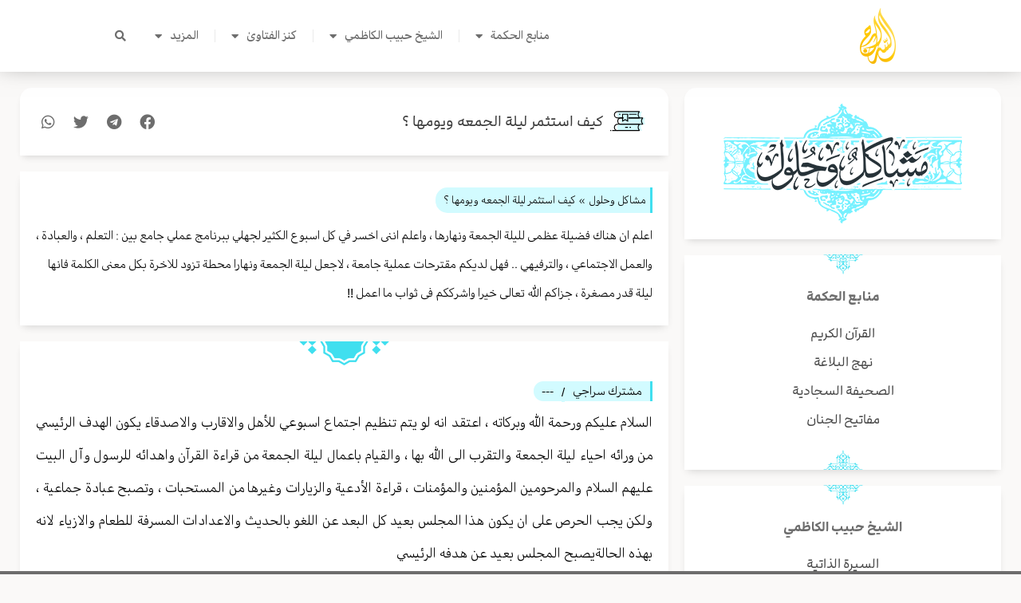

--- FILE ---
content_type: text/html; charset=UTF-8
request_url: https://alseraj.net/mashakel-va-holol/%D9%83%D9%8A%D9%81-%D8%A7%D8%B3%D8%AA%D8%AB%D9%85%D8%B1-%D9%84%D9%8A%D9%84%D8%A9-%D8%A7%D9%84%D8%AC%D9%85%D8%B9%D9%87-%D9%88%D9%8A%D9%88%D9%85%D9%87%D8%A7-%D8%9F/
body_size: 41317
content:
<!DOCTYPE html>
<html dir="rtl" lang="ar" prefix="og: https://ogp.me/ns#">
<head>
<meta charset="UTF-8">
<meta name="viewport" content="width=device-width, initial-scale=1">
	<link rel="profile" href="https://gmpg.org/xfn/11"> 
	
<!-- تحسين مُحركات البحث بواسطة رانك ماث برو (Rank Math PRO)-  https://s.rankmath.com/home -->
<title>كيف استثمر ليلة الجمعه ويومها ؟ - شبكة السراج</title><link rel="preload" data-rocket-preload as="image" href="https://alseraj.net/wp-content/uploads/elementor/thumbs/Layer-5-1-pq7g304o5d4zgab079c78mx36v7q0tc8ftixyw3h4q.png" fetchpriority="high">
<meta name="description" content="اعلم ان هناك فضيلة عظمى لليلة الجمعة ونهارها ، واعلم اننى اخسر في كل اسبوع الكثير لجهلي ببرنامج عملي جامع بين : التعلم ، والعبادة ، والعمل الاجتماعي ،"/>
<meta name="robots" content="follow, index, max-snippet:-1, max-video-preview:-1, max-image-preview:large"/>
<link rel="canonical" href="https://alseraj.net/mashakel-va-holol/%d9%83%d9%8a%d9%81-%d8%a7%d8%b3%d8%aa%d8%ab%d9%85%d8%b1-%d9%84%d9%8a%d9%84%d8%a9-%d8%a7%d9%84%d8%ac%d9%85%d8%b9%d9%87-%d9%88%d9%8a%d9%88%d9%85%d9%87%d8%a7-%d8%9f/" />
<meta property="og:locale" content="ar_AR" />
<meta property="og:type" content="article" />
<meta property="og:title" content="كيف استثمر ليلة الجمعه ويومها ؟ - شبكة السراج" />
<meta property="og:description" content="اعلم ان هناك فضيلة عظمى لليلة الجمعة ونهارها ، واعلم اننى اخسر في كل اسبوع الكثير لجهلي ببرنامج عملي جامع بين : التعلم ، والعبادة ، والعمل الاجتماعي ،" />
<meta property="og:url" content="https://alseraj.net/mashakel-va-holol/%d9%83%d9%8a%d9%81-%d8%a7%d8%b3%d8%aa%d8%ab%d9%85%d8%b1-%d9%84%d9%8a%d9%84%d8%a9-%d8%a7%d9%84%d8%ac%d9%85%d8%b9%d9%87-%d9%88%d9%8a%d9%88%d9%85%d9%87%d8%a7-%d8%9f/" />
<meta property="og:site_name" content="شبكة السراج" />
<meta property="article:publisher" content="https://www.facebook.com/habibalkazemi/" />
<meta property="og:updated_time" content="2023-08-09T09:55:42+03:00" />
<meta name="twitter:card" content="summary_large_image" />
<meta name="twitter:title" content="كيف استثمر ليلة الجمعه ويومها ؟ - شبكة السراج" />
<meta name="twitter:description" content="اعلم ان هناك فضيلة عظمى لليلة الجمعة ونهارها ، واعلم اننى اخسر في كل اسبوع الكثير لجهلي ببرنامج عملي جامع بين : التعلم ، والعبادة ، والعمل الاجتماعي ،" />
<script type="application/ld+json" class="rank-math-schema-pro">{"@context":"https://schema.org","@graph":[{"@type":"BreadcrumbList","@id":"https://alseraj.net/mashakel-va-holol/%d9%83%d9%8a%d9%81-%d8%a7%d8%b3%d8%aa%d8%ab%d9%85%d8%b1-%d9%84%d9%8a%d9%84%d8%a9-%d8%a7%d9%84%d8%ac%d9%85%d8%b9%d9%87-%d9%88%d9%8a%d9%88%d9%85%d9%87%d8%a7-%d8%9f/#breadcrumb","itemListElement":[{"@type":"ListItem","position":"1","item":{"@id":"https://alseraj.net","name":"\u0627\u0644\u0635\u0641\u062d\u0629 \u0627\u0644\u0631\u0626\u064a\u0633\u064a\u0629"}},{"@type":"ListItem","position":"2","item":{"@id":"https://alseraj.net/mashakel-va-holol/%d9%83%d9%8a%d9%81-%d8%a7%d8%b3%d8%aa%d8%ab%d9%85%d8%b1-%d9%84%d9%8a%d9%84%d8%a9-%d8%a7%d9%84%d8%ac%d9%85%d8%b9%d9%87-%d9%88%d9%8a%d9%88%d9%85%d9%87%d8%a7-%d8%9f/","name":"\u0643\u064a\u0641 \u0627\u0633\u062a\u062b\u0645\u0631 \u0644\u064a\u0644\u0629 \u0627\u0644\u062c\u0645\u0639\u0647 \u0648\u064a\u0648\u0645\u0647\u0627 \u061f"}}]}]}</script>
<!-- /إضافة تحسين محركات البحث لووردبريس Rank Math -->

<link rel="alternate" type="application/rss+xml" title="شبكة السراج &laquo; الخلاصة" href="https://alseraj.net/feed/" />
<link rel="alternate" type="application/rss+xml" title="شبكة السراج &laquo; خلاصة التعليقات" href="https://alseraj.net/comments/feed/" />
<link rel="alternate" title="oEmbed (JSON)" type="application/json+oembed" href="https://alseraj.net/wp-json/oembed/1.0/embed?url=https%3A%2F%2Falseraj.net%2Fmashakel-va-holol%2F%25d9%2583%25d9%258a%25d9%2581-%25d8%25a7%25d8%25b3%25d8%25aa%25d8%25ab%25d9%2585%25d8%25b1-%25d9%2584%25d9%258a%25d9%2584%25d8%25a9-%25d8%25a7%25d9%2584%25d8%25ac%25d9%2585%25d8%25b9%25d9%2587-%25d9%2588%25d9%258a%25d9%2588%25d9%2585%25d9%2587%25d8%25a7-%25d8%259f%2F" />
<link rel="alternate" title="oEmbed (XML)" type="text/xml+oembed" href="https://alseraj.net/wp-json/oembed/1.0/embed?url=https%3A%2F%2Falseraj.net%2Fmashakel-va-holol%2F%25d9%2583%25d9%258a%25d9%2581-%25d8%25a7%25d8%25b3%25d8%25aa%25d8%25ab%25d9%2585%25d8%25b1-%25d9%2584%25d9%258a%25d9%2584%25d8%25a9-%25d8%25a7%25d9%2584%25d8%25ac%25d9%2585%25d8%25b9%25d9%2587-%25d9%2588%25d9%258a%25d9%2588%25d9%2585%25d9%2587%25d8%25a7-%25d8%259f%2F&#038;format=xml" />
<style id='wp-img-auto-sizes-contain-inline-css'>
img:is([sizes=auto i],[sizes^="auto," i]){contain-intrinsic-size:3000px 1500px}
/*# sourceURL=wp-img-auto-sizes-contain-inline-css */
</style>
<link rel='stylesheet' id='astra-theme-css-rtl-css' href='https://alseraj.net/wp-content/themes/astra/assets/css/minified/main.min-rtl.css?ver=4.11.18' media='all' />
<style id='astra-theme-css-inline-css'>
.ast-no-sidebar .entry-content .alignfull {margin-left: calc( -50vw + 50%);margin-right: calc( -50vw + 50%);max-width: 100vw;width: 100vw;}.ast-no-sidebar .entry-content .alignwide {margin-left: calc(-41vw + 50%);margin-right: calc(-41vw + 50%);max-width: unset;width: unset;}.ast-no-sidebar .entry-content .alignfull .alignfull,.ast-no-sidebar .entry-content .alignfull .alignwide,.ast-no-sidebar .entry-content .alignwide .alignfull,.ast-no-sidebar .entry-content .alignwide .alignwide,.ast-no-sidebar .entry-content .wp-block-column .alignfull,.ast-no-sidebar .entry-content .wp-block-column .alignwide{width: 100%;margin-left: auto;margin-right: auto;}.wp-block-gallery,.blocks-gallery-grid {margin: 0;}.wp-block-separator {max-width: 100px;}.wp-block-separator.is-style-wide,.wp-block-separator.is-style-dots {max-width: none;}.entry-content .has-2-columns .wp-block-column:first-child {padding-right: 10px;}.entry-content .has-2-columns .wp-block-column:last-child {padding-left: 10px;}@media (max-width: 782px) {.entry-content .wp-block-columns .wp-block-column {flex-basis: 100%;}.entry-content .has-2-columns .wp-block-column:first-child {padding-right: 0;}.entry-content .has-2-columns .wp-block-column:last-child {padding-left: 0;}}body .entry-content .wp-block-latest-posts {margin-left: 0;}body .entry-content .wp-block-latest-posts li {list-style: none;}.ast-no-sidebar .ast-container .entry-content .wp-block-latest-posts {margin-left: 0;}.ast-header-break-point .entry-content .alignwide {margin-left: auto;margin-right: auto;}.entry-content .blocks-gallery-item img {margin-bottom: auto;}.wp-block-pullquote {border-top: 4px solid #555d66;border-bottom: 4px solid #555d66;color: #40464d;}:root{--ast-post-nav-space:0;--ast-container-default-xlg-padding:6.67em;--ast-container-default-lg-padding:5.67em;--ast-container-default-slg-padding:4.34em;--ast-container-default-md-padding:3.34em;--ast-container-default-sm-padding:6.67em;--ast-container-default-xs-padding:2.4em;--ast-container-default-xxs-padding:1.4em;--ast-code-block-background:#EEEEEE;--ast-comment-inputs-background:#FAFAFA;--ast-normal-container-width:1200px;--ast-narrow-container-width:750px;--ast-blog-title-font-weight:normal;--ast-blog-meta-weight:inherit;--ast-global-color-primary:var(--ast-global-color-5);--ast-global-color-secondary:var(--ast-global-color-4);--ast-global-color-alternate-background:var(--ast-global-color-7);--ast-global-color-subtle-background:var(--ast-global-color-6);--ast-bg-style-guide:var( --ast-global-color-secondary,--ast-global-color-5 );--ast-shadow-style-guide:0px 0px 4px 0 #00000057;--ast-global-dark-bg-style:#fff;--ast-global-dark-lfs:#fbfbfb;--ast-widget-bg-color:#fafafa;--ast-wc-container-head-bg-color:#fbfbfb;--ast-title-layout-bg:#eeeeee;--ast-search-border-color:#e7e7e7;--ast-lifter-hover-bg:#e6e6e6;--ast-gallery-block-color:#000;--srfm-color-input-label:var(--ast-global-color-2);}html{font-size:93.75%;}a,.page-title{color:var(--ast-global-color-0);}a:hover,a:focus{color:var(--ast-global-color-1);}body,button,input,select,textarea,.ast-button,.ast-custom-button{font-family:-apple-system,BlinkMacSystemFont,Segoe UI,Roboto,Oxygen-Sans,Ubuntu,Cantarell,Helvetica Neue,sans-serif;font-weight:inherit;font-size:15px;font-size:1rem;line-height:var(--ast-body-line-height,1.65em);}blockquote{color:var(--ast-global-color-3);}h1,h2,h3,h4,h5,h6,.entry-content :where(h1,h2,h3,h4,h5,h6),.site-title,.site-title a{font-weight:600;}.ast-site-identity .site-title a{color:var(--ast-global-color-2);}.site-title{font-size:35px;font-size:2.3333333333333rem;display:block;}.site-header .site-description{font-size:15px;font-size:1rem;display:none;}.entry-title{font-size:26px;font-size:1.7333333333333rem;}.archive .ast-article-post .ast-article-inner,.blog .ast-article-post .ast-article-inner,.archive .ast-article-post .ast-article-inner:hover,.blog .ast-article-post .ast-article-inner:hover{overflow:hidden;}h1,.entry-content :where(h1){font-size:40px;font-size:2.6666666666667rem;font-weight:600;line-height:1.4em;}h2,.entry-content :where(h2){font-size:32px;font-size:2.1333333333333rem;font-weight:600;line-height:1.3em;}h3,.entry-content :where(h3){font-size:26px;font-size:1.7333333333333rem;font-weight:600;line-height:1.3em;}h4,.entry-content :where(h4){font-size:24px;font-size:1.6rem;line-height:1.2em;font-weight:600;}h5,.entry-content :where(h5){font-size:20px;font-size:1.3333333333333rem;line-height:1.2em;font-weight:600;}h6,.entry-content :where(h6){font-size:16px;font-size:1.0666666666667rem;line-height:1.25em;font-weight:600;}::selection{background-color:var(--ast-global-color-0);color:#ffffff;}body,h1,h2,h3,h4,h5,h6,.entry-title a,.entry-content :where(h1,h2,h3,h4,h5,h6){color:var(--ast-global-color-3);}.tagcloud a:hover,.tagcloud a:focus,.tagcloud a.current-item{color:#ffffff;border-color:var(--ast-global-color-0);background-color:var(--ast-global-color-0);}input:focus,input[type="text"]:focus,input[type="email"]:focus,input[type="url"]:focus,input[type="password"]:focus,input[type="reset"]:focus,input[type="search"]:focus,textarea:focus{border-color:var(--ast-global-color-0);}input[type="radio"]:checked,input[type=reset],input[type="checkbox"]:checked,input[type="checkbox"]:hover:checked,input[type="checkbox"]:focus:checked,input[type=range]::-webkit-slider-thumb{border-color:var(--ast-global-color-0);background-color:var(--ast-global-color-0);box-shadow:none;}.site-footer a:hover + .post-count,.site-footer a:focus + .post-count{background:var(--ast-global-color-0);border-color:var(--ast-global-color-0);}.single .nav-links .nav-previous,.single .nav-links .nav-next{color:var(--ast-global-color-0);}.entry-meta,.entry-meta *{line-height:1.45;color:var(--ast-global-color-0);}.entry-meta a:not(.ast-button):hover,.entry-meta a:not(.ast-button):hover *,.entry-meta a:not(.ast-button):focus,.entry-meta a:not(.ast-button):focus *,.page-links > .page-link,.page-links .page-link:hover,.post-navigation a:hover{color:var(--ast-global-color-1);}#cat option,.secondary .calendar_wrap thead a,.secondary .calendar_wrap thead a:visited{color:var(--ast-global-color-0);}.secondary .calendar_wrap #today,.ast-progress-val span{background:var(--ast-global-color-0);}.secondary a:hover + .post-count,.secondary a:focus + .post-count{background:var(--ast-global-color-0);border-color:var(--ast-global-color-0);}.calendar_wrap #today > a{color:#ffffff;}.page-links .page-link,.single .post-navigation a{color:var(--ast-global-color-0);}.ast-search-menu-icon .search-form button.search-submit{padding:0 4px;}.ast-search-menu-icon form.search-form{padding-right:0;}.ast-search-menu-icon.slide-search input.search-field{width:0;}.ast-header-search .ast-search-menu-icon.ast-dropdown-active .search-form,.ast-header-search .ast-search-menu-icon.ast-dropdown-active .search-field:focus{transition:all 0.2s;}.search-form input.search-field:focus{outline:none;}.ast-archive-title{color:var(--ast-global-color-2);}.widget-title{font-size:21px;font-size:1.4rem;color:var(--ast-global-color-2);}.ast-single-post .entry-content a,.ast-comment-content a:not(.ast-comment-edit-reply-wrap a){text-decoration:underline;}.ast-single-post .wp-block-button .wp-block-button__link,.ast-single-post .elementor-widget-button .elementor-button,.ast-single-post .entry-content .uagb-tab a,.ast-single-post .entry-content .uagb-ifb-cta a,.ast-single-post .entry-content .wp-block-uagb-buttons a,.ast-single-post .entry-content .uabb-module-content a,.ast-single-post .entry-content .uagb-post-grid a,.ast-single-post .entry-content .uagb-timeline a,.ast-single-post .entry-content .uagb-toc__wrap a,.ast-single-post .entry-content .uagb-taxomony-box a,.entry-content .wp-block-latest-posts > li > a,.ast-single-post .entry-content .wp-block-file__button,a.ast-post-filter-single,.ast-single-post .wp-block-buttons .wp-block-button.is-style-outline .wp-block-button__link,.ast-single-post .ast-comment-content .comment-reply-link,.ast-single-post .ast-comment-content .comment-edit-link{text-decoration:none;}.ast-search-menu-icon.slide-search a:focus-visible:focus-visible,.astra-search-icon:focus-visible,#close:focus-visible,a:focus-visible,.ast-menu-toggle:focus-visible,.site .skip-link:focus-visible,.wp-block-loginout input:focus-visible,.wp-block-search.wp-block-search__button-inside .wp-block-search__inside-wrapper,.ast-header-navigation-arrow:focus-visible,.ast-orders-table__row .ast-orders-table__cell:focus-visible,a#ast-apply-coupon:focus-visible,#ast-apply-coupon:focus-visible,#close:focus-visible,.button.search-submit:focus-visible,#search_submit:focus,.normal-search:focus-visible,.ast-header-account-wrap:focus-visible,.astra-cart-drawer-close:focus,.ast-single-variation:focus,.ast-button:focus{outline-style:dotted;outline-color:inherit;outline-width:thin;}input:focus,input[type="text"]:focus,input[type="email"]:focus,input[type="url"]:focus,input[type="password"]:focus,input[type="reset"]:focus,input[type="search"]:focus,input[type="number"]:focus,textarea:focus,.wp-block-search__input:focus,[data-section="section-header-mobile-trigger"] .ast-button-wrap .ast-mobile-menu-trigger-minimal:focus,.ast-mobile-popup-drawer.active .menu-toggle-close:focus,#ast-scroll-top:focus,#coupon_code:focus,#ast-coupon-code:focus{border-style:dotted;border-color:inherit;border-width:thin;}input{outline:none;}.ast-logo-title-inline .site-logo-img{padding-right:1em;}.site-logo-img img{ transition:all 0.2s linear;}body .ast-oembed-container *{position:absolute;top:0;width:100%;height:100%;right:0;}body .wp-block-embed-pocket-casts .ast-oembed-container *{position:unset;}.ast-single-post-featured-section + article {margin-top: 2em;}.site-content .ast-single-post-featured-section img {width: 100%;overflow: hidden;object-fit: cover;}.site > .ast-single-related-posts-container {margin-top: 0;}@media (min-width: 922px) {.ast-desktop .ast-container--narrow {max-width: var(--ast-narrow-container-width);margin: 0 auto;}}.ast-page-builder-template .hentry {margin: 0;}.ast-page-builder-template .site-content > .ast-container {max-width: 100%;padding: 0;}.ast-page-builder-template .site .site-content #primary {padding: 0;margin: 0;}.ast-page-builder-template .no-results {text-align: center;margin: 4em auto;}.ast-page-builder-template .ast-pagination {padding: 2em;}.ast-page-builder-template .entry-header.ast-no-title.ast-no-thumbnail {margin-top: 0;}.ast-page-builder-template .entry-header.ast-header-without-markup {margin-top: 0;margin-bottom: 0;}.ast-page-builder-template .entry-header.ast-no-title.ast-no-meta {margin-bottom: 0;}.ast-page-builder-template.single .post-navigation {padding-bottom: 2em;}.ast-page-builder-template.single-post .site-content > .ast-container {max-width: 100%;}.ast-page-builder-template .entry-header {margin-top: 4em;margin-left: auto;margin-right: auto;padding-left: 20px;padding-right: 20px;}.single.ast-page-builder-template .entry-header {padding-left: 20px;padding-right: 20px;}.ast-page-builder-template .ast-archive-description {margin: 4em auto 0;padding-left: 20px;padding-right: 20px;}@media (max-width:921.9px){#ast-desktop-header{display:none;}}@media (min-width:922px){#ast-mobile-header{display:none;}}@media( max-width: 420px ) {.single .nav-links .nav-previous,.single .nav-links .nav-next {width: 100%;text-align: center;}}.wp-block-buttons.aligncenter{justify-content:center;}@media (max-width:921px){.ast-theme-transparent-header #primary,.ast-theme-transparent-header #secondary{padding:0;}}@media (max-width:921px){.ast-plain-container.ast-no-sidebar #primary{padding:0;}}.ast-plain-container.ast-no-sidebar #primary{margin-top:0;margin-bottom:0;}@media (min-width:1200px){.wp-block-group .has-background{padding:20px;}}@media (min-width:1200px){.wp-block-cover-image.alignwide .wp-block-cover__inner-container,.wp-block-cover.alignwide .wp-block-cover__inner-container,.wp-block-cover-image.alignfull .wp-block-cover__inner-container,.wp-block-cover.alignfull .wp-block-cover__inner-container{width:100%;}}.wp-block-columns{margin-bottom:unset;}.wp-block-image.size-full{margin:2rem 0;}.wp-block-separator.has-background{padding:0;}.wp-block-gallery{margin-bottom:1.6em;}.wp-block-group{padding-top:4em;padding-bottom:4em;}.wp-block-group__inner-container .wp-block-columns:last-child,.wp-block-group__inner-container :last-child,.wp-block-table table{margin-bottom:0;}.blocks-gallery-grid{width:100%;}.wp-block-navigation-link__content{padding:5px 0;}.wp-block-group .wp-block-group .has-text-align-center,.wp-block-group .wp-block-column .has-text-align-center{max-width:100%;}.has-text-align-center{margin:0 auto;}@media (max-width:1200px){.wp-block-group{padding:3em;}.wp-block-group .wp-block-group{padding:1.5em;}.wp-block-columns,.wp-block-column{margin:1rem 0;}}@media (min-width:921px){.wp-block-columns .wp-block-group{padding:2em;}}@media (max-width:544px){.wp-block-cover-image .wp-block-cover__inner-container,.wp-block-cover .wp-block-cover__inner-container{width:unset;}.wp-block-cover,.wp-block-cover-image{padding:2em 0;}.wp-block-group,.wp-block-cover{padding:2em;}.wp-block-media-text__media img,.wp-block-media-text__media video{width:unset;max-width:100%;}.wp-block-media-text.has-background .wp-block-media-text__content{padding:1em;}}.wp-block-image.aligncenter{margin-left:auto;margin-right:auto;}.wp-block-table.aligncenter{margin-left:auto;margin-right:auto;}@media (min-width:544px){.entry-content .wp-block-media-text.has-media-on-the-right .wp-block-media-text__content{padding:0 8% 0 0;}.entry-content .wp-block-media-text .wp-block-media-text__content{padding:0 0 0 8%;}.ast-plain-container .site-content .entry-content .has-custom-content-position.is-position-bottom-left > *,.ast-plain-container .site-content .entry-content .has-custom-content-position.is-position-bottom-right > *,.ast-plain-container .site-content .entry-content .has-custom-content-position.is-position-top-left > *,.ast-plain-container .site-content .entry-content .has-custom-content-position.is-position-top-right > *,.ast-plain-container .site-content .entry-content .has-custom-content-position.is-position-center-right > *,.ast-plain-container .site-content .entry-content .has-custom-content-position.is-position-center-left > *{margin:0;}}@media (max-width:544px){.entry-content .wp-block-media-text .wp-block-media-text__content{padding:8% 0;}.wp-block-media-text .wp-block-media-text__media img{width:auto;max-width:100%;}}.wp-block-button.is-style-outline .wp-block-button__link{border-color:var(--ast-global-color-0);}div.wp-block-button.is-style-outline > .wp-block-button__link:not(.has-text-color),div.wp-block-button.wp-block-button__link.is-style-outline:not(.has-text-color){color:var(--ast-global-color-0);}.wp-block-button.is-style-outline .wp-block-button__link:hover,.wp-block-buttons .wp-block-button.is-style-outline .wp-block-button__link:focus,.wp-block-buttons .wp-block-button.is-style-outline > .wp-block-button__link:not(.has-text-color):hover,.wp-block-buttons .wp-block-button.wp-block-button__link.is-style-outline:not(.has-text-color):hover{color:#ffffff;background-color:var(--ast-global-color-1);border-color:var(--ast-global-color-1);}.post-page-numbers.current .page-link,.ast-pagination .page-numbers.current{color:#ffffff;border-color:var(--ast-global-color-0);background-color:var(--ast-global-color-0);}@media (min-width:544px){.entry-content > .alignleft{margin-left:20px;}.entry-content > .alignright{margin-right:20px;}}.wp-block-button.is-style-outline .wp-block-button__link.wp-element-button,.ast-outline-button{border-color:var(--ast-global-color-0);font-family:inherit;font-weight:inherit;line-height:1em;}.wp-block-buttons .wp-block-button.is-style-outline > .wp-block-button__link:not(.has-text-color),.wp-block-buttons .wp-block-button.wp-block-button__link.is-style-outline:not(.has-text-color),.ast-outline-button{color:var(--ast-global-color-0);}.wp-block-button.is-style-outline .wp-block-button__link:hover,.wp-block-buttons .wp-block-button.is-style-outline .wp-block-button__link:focus,.wp-block-buttons .wp-block-button.is-style-outline > .wp-block-button__link:not(.has-text-color):hover,.wp-block-buttons .wp-block-button.wp-block-button__link.is-style-outline:not(.has-text-color):hover,.ast-outline-button:hover,.ast-outline-button:focus,.wp-block-uagb-buttons-child .uagb-buttons-repeater.ast-outline-button:hover,.wp-block-uagb-buttons-child .uagb-buttons-repeater.ast-outline-button:focus{color:#ffffff;background-color:var(--ast-global-color-1);border-color:var(--ast-global-color-1);}.wp-block-button .wp-block-button__link.wp-element-button.is-style-outline:not(.has-background),.wp-block-button.is-style-outline>.wp-block-button__link.wp-element-button:not(.has-background),.ast-outline-button{background-color:transparent;}.entry-content[data-ast-blocks-layout] > figure{margin-bottom:1em;}h1.widget-title{font-weight:600;}h2.widget-title{font-weight:600;}h3.widget-title{font-weight:600;}.elementor-widget-container .elementor-loop-container .e-loop-item[data-elementor-type="loop-item"]{width:100%;}@media (max-width:921px){.ast-left-sidebar #content > .ast-container{display:flex;flex-direction:column-reverse;width:100%;}.ast-separate-container .ast-article-post,.ast-separate-container .ast-article-single{padding:1.5em 2.14em;}.ast-author-box img.avatar{margin:20px 0 0 0;}}@media (min-width:922px){.ast-separate-container.ast-right-sidebar #primary,.ast-separate-container.ast-left-sidebar #primary{border:0;}.search-no-results.ast-separate-container #primary{margin-bottom:4em;}}.wp-block-button .wp-block-button__link{color:#ffffff;}.wp-block-button .wp-block-button__link:hover,.wp-block-button .wp-block-button__link:focus{color:#ffffff;background-color:var(--ast-global-color-1);border-color:var(--ast-global-color-1);}.elementor-widget-heading h1.elementor-heading-title{line-height:1.4em;}.elementor-widget-heading h2.elementor-heading-title{line-height:1.3em;}.elementor-widget-heading h3.elementor-heading-title{line-height:1.3em;}.elementor-widget-heading h4.elementor-heading-title{line-height:1.2em;}.elementor-widget-heading h5.elementor-heading-title{line-height:1.2em;}.elementor-widget-heading h6.elementor-heading-title{line-height:1.25em;}.wp-block-button .wp-block-button__link{border-color:var(--ast-global-color-0);background-color:var(--ast-global-color-0);color:#ffffff;font-family:inherit;font-weight:inherit;line-height:1em;padding-top:15px;padding-right:30px;padding-bottom:15px;padding-left:30px;}@media (max-width:921px){.wp-block-button .wp-block-button__link{padding-top:14px;padding-right:28px;padding-bottom:14px;padding-left:28px;}}@media (max-width:544px){.wp-block-button .wp-block-button__link{padding-top:12px;padding-right:24px;padding-bottom:12px;padding-left:24px;}}.menu-toggle,button,.ast-button,.ast-custom-button,.button,input#submit,input[type="button"],input[type="submit"],input[type="reset"],form[CLASS*="wp-block-search__"].wp-block-search .wp-block-search__inside-wrapper .wp-block-search__button,body .wp-block-file .wp-block-file__button{border-style:solid;border-top-width:0;border-right-width:0;border-left-width:0;border-bottom-width:0;color:#ffffff;border-color:var(--ast-global-color-0);background-color:var(--ast-global-color-0);padding-top:15px;padding-right:30px;padding-bottom:15px;padding-left:30px;font-family:inherit;font-weight:inherit;line-height:1em;}button:focus,.menu-toggle:hover,button:hover,.ast-button:hover,.ast-custom-button:hover .button:hover,.ast-custom-button:hover ,input[type=reset]:hover,input[type=reset]:focus,input#submit:hover,input#submit:focus,input[type="button"]:hover,input[type="button"]:focus,input[type="submit"]:hover,input[type="submit"]:focus,form[CLASS*="wp-block-search__"].wp-block-search .wp-block-search__inside-wrapper .wp-block-search__button:hover,form[CLASS*="wp-block-search__"].wp-block-search .wp-block-search__inside-wrapper .wp-block-search__button:focus,body .wp-block-file .wp-block-file__button:hover,body .wp-block-file .wp-block-file__button:focus{color:#ffffff;background-color:var(--ast-global-color-1);border-color:var(--ast-global-color-1);}@media (max-width:921px){.menu-toggle,button,.ast-button,.ast-custom-button,.button,input#submit,input[type="button"],input[type="submit"],input[type="reset"],form[CLASS*="wp-block-search__"].wp-block-search .wp-block-search__inside-wrapper .wp-block-search__button,body .wp-block-file .wp-block-file__button{padding-top:14px;padding-right:28px;padding-bottom:14px;padding-left:28px;}}@media (max-width:544px){.menu-toggle,button,.ast-button,.ast-custom-button,.button,input#submit,input[type="button"],input[type="submit"],input[type="reset"],form[CLASS*="wp-block-search__"].wp-block-search .wp-block-search__inside-wrapper .wp-block-search__button,body .wp-block-file .wp-block-file__button{padding-top:12px;padding-right:24px;padding-bottom:12px;padding-left:24px;}}@media (max-width:921px){.ast-mobile-header-stack .main-header-bar .ast-search-menu-icon{display:inline-block;}.ast-header-break-point.ast-header-custom-item-outside .ast-mobile-header-stack .main-header-bar .ast-search-icon{margin:0;}.ast-comment-avatar-wrap img{max-width:2.5em;}.ast-comment-meta{padding:0 1.8888em 1.3333em;}.ast-separate-container .ast-comment-list li.depth-1{padding:1.5em 2.14em;}.ast-separate-container .comment-respond{padding:2em 2.14em;}}@media (min-width:544px){.ast-container{max-width:100%;}}@media (max-width:544px){.ast-separate-container .ast-article-post,.ast-separate-container .ast-article-single,.ast-separate-container .comments-title,.ast-separate-container .ast-archive-description{padding:1.5em 1em;}.ast-separate-container #content .ast-container{padding-left:0.54em;padding-right:0.54em;}.ast-separate-container .ast-comment-list .bypostauthor{padding:.5em;}.ast-search-menu-icon.ast-dropdown-active .search-field{width:170px;}} #ast-mobile-header .ast-site-header-cart-li a{pointer-events:none;}body,.ast-separate-container{background-color:var(--ast-global-color-4);}.entry-content > .wp-block-group,.entry-content > .wp-block-media-text,.entry-content > .wp-block-cover,.entry-content > .wp-block-columns{max-width:58em;width:calc(100% - 4em);margin-left:auto;margin-right:auto;}.entry-content [class*="__inner-container"] > .alignfull{max-width:100%;margin-left:0;margin-right:0;}.entry-content [class*="__inner-container"] > *:not(.alignwide):not(.alignfull):not(.alignleft):not(.alignright){margin-left:auto;margin-right:auto;}.entry-content [class*="__inner-container"] > *:not(.alignwide):not(p):not(.alignfull):not(.alignleft):not(.alignright):not(.is-style-wide):not(iframe){max-width:50rem;width:100%;}@media (min-width:921px){.entry-content > .wp-block-group.alignwide.has-background,.entry-content > .wp-block-group.alignfull.has-background,.entry-content > .wp-block-cover.alignwide,.entry-content > .wp-block-cover.alignfull,.entry-content > .wp-block-columns.has-background.alignwide,.entry-content > .wp-block-columns.has-background.alignfull{margin-top:0;margin-bottom:0;padding:6em 4em;}.entry-content > .wp-block-columns.has-background{margin-bottom:0;}}@media (min-width:1200px){.entry-content .alignfull p{max-width:1200px;}.entry-content .alignfull{max-width:100%;width:100%;}.ast-page-builder-template .entry-content .alignwide,.entry-content [class*="__inner-container"] > .alignwide{max-width:1200px;margin-left:0;margin-right:0;}.entry-content .alignfull [class*="__inner-container"] > .alignwide{max-width:80rem;}}@media (min-width:545px){.site-main .entry-content > .alignwide{margin:0 auto;}.wp-block-group.has-background,.entry-content > .wp-block-cover,.entry-content > .wp-block-columns.has-background{padding:4em;margin-top:0;margin-bottom:0;}.entry-content .wp-block-media-text.alignfull .wp-block-media-text__content,.entry-content .wp-block-media-text.has-background .wp-block-media-text__content{padding:0 8%;}}@media (max-width:921px){.site-title{display:block;}.site-header .site-description{display:none;}h1,.entry-content :where(h1){font-size:30px;font-size:2rem;}h2,.entry-content :where(h2){font-size:25px;font-size:1.6666666666667rem;}h3,.entry-content :where(h3){font-size:20px;font-size:1.3333333333333rem;}}@media (max-width:544px){.site-title{display:block;}.site-header .site-description{display:none;}h1,.entry-content :where(h1){font-size:30px;font-size:2rem;}h2,.entry-content :where(h2){font-size:25px;font-size:1.6666666666667rem;}h3,.entry-content :where(h3){font-size:20px;font-size:1.3333333333333rem;}}@media (max-width:921px){html{font-size:85.5%;}}@media (max-width:544px){html{font-size:85.5%;}}@media (min-width:922px){.ast-container{max-width:1240px;}}@media (min-width:922px){.site-content .ast-container{display:flex;}}@media (max-width:921px){.site-content .ast-container{flex-direction:column;}}.entry-content :where(h1,h2,h3,h4,h5,h6){clear:none;}@media (min-width:922px){.main-header-menu .sub-menu .menu-item.ast-left-align-sub-menu:hover > .sub-menu,.main-header-menu .sub-menu .menu-item.ast-left-align-sub-menu.focus > .sub-menu{margin-left:-0px;}}.site .comments-area{padding-bottom:3em;}.wp-block-search {margin-bottom: 20px;}.wp-block-site-tagline {margin-top: 20px;}form.wp-block-search .wp-block-search__input,.wp-block-search.wp-block-search__button-inside .wp-block-search__inside-wrapper {border-color: #eaeaea;background: #fafafa;}.wp-block-search.wp-block-search__button-inside .wp-block-search__inside-wrapper .wp-block-search__input:focus,.wp-block-loginout input:focus {outline: thin dotted;}.wp-block-loginout input:focus {border-color: transparent;} form.wp-block-search .wp-block-search__inside-wrapper .wp-block-search__input {padding: 12px;}form.wp-block-search .wp-block-search__button svg {fill: currentColor;width: 20px;height: 20px;}.wp-block-loginout p label {display: block;}.wp-block-loginout p:not(.login-remember):not(.login-submit) input {width: 100%;}.wp-block-loginout .login-remember input {width: 1.1rem;height: 1.1rem;margin: 0 5px 4px 0;vertical-align: middle;}.wp-block-file {display: flex;align-items: center;flex-wrap: wrap;justify-content: space-between;}.wp-block-pullquote {border: none;}.wp-block-pullquote blockquote::before {content: "\201D";font-family: "Helvetica",sans-serif;display: flex;transform: rotate( 180deg );font-size: 6rem;font-style: normal;line-height: 1;font-weight: bold;align-items: center;justify-content: center;}.has-text-align-right > blockquote::before {justify-content: flex-start;}.has-text-align-left > blockquote::before {justify-content: flex-end;}figure.wp-block-pullquote.is-style-solid-color blockquote {max-width: 100%;text-align: inherit;}blockquote {padding: 0 1.2em 1.2em;}.wp-block-button__link {border: 2px solid currentColor;}body .wp-block-file .wp-block-file__button {text-decoration: none;}ul.wp-block-categories-list.wp-block-categories,ul.wp-block-archives-list.wp-block-archives {list-style-type: none;}ul,ol {margin-right: 20px;}figure.alignright figcaption {text-align: left;}:root .has-ast-global-color-0-color{color:var(--ast-global-color-0);}:root .has-ast-global-color-0-background-color{background-color:var(--ast-global-color-0);}:root .wp-block-button .has-ast-global-color-0-color{color:var(--ast-global-color-0);}:root .wp-block-button .has-ast-global-color-0-background-color{background-color:var(--ast-global-color-0);}:root .has-ast-global-color-1-color{color:var(--ast-global-color-1);}:root .has-ast-global-color-1-background-color{background-color:var(--ast-global-color-1);}:root .wp-block-button .has-ast-global-color-1-color{color:var(--ast-global-color-1);}:root .wp-block-button .has-ast-global-color-1-background-color{background-color:var(--ast-global-color-1);}:root .has-ast-global-color-2-color{color:var(--ast-global-color-2);}:root .has-ast-global-color-2-background-color{background-color:var(--ast-global-color-2);}:root .wp-block-button .has-ast-global-color-2-color{color:var(--ast-global-color-2);}:root .wp-block-button .has-ast-global-color-2-background-color{background-color:var(--ast-global-color-2);}:root .has-ast-global-color-3-color{color:var(--ast-global-color-3);}:root .has-ast-global-color-3-background-color{background-color:var(--ast-global-color-3);}:root .wp-block-button .has-ast-global-color-3-color{color:var(--ast-global-color-3);}:root .wp-block-button .has-ast-global-color-3-background-color{background-color:var(--ast-global-color-3);}:root .has-ast-global-color-4-color{color:var(--ast-global-color-4);}:root .has-ast-global-color-4-background-color{background-color:var(--ast-global-color-4);}:root .wp-block-button .has-ast-global-color-4-color{color:var(--ast-global-color-4);}:root .wp-block-button .has-ast-global-color-4-background-color{background-color:var(--ast-global-color-4);}:root .has-ast-global-color-5-color{color:var(--ast-global-color-5);}:root .has-ast-global-color-5-background-color{background-color:var(--ast-global-color-5);}:root .wp-block-button .has-ast-global-color-5-color{color:var(--ast-global-color-5);}:root .wp-block-button .has-ast-global-color-5-background-color{background-color:var(--ast-global-color-5);}:root .has-ast-global-color-6-color{color:var(--ast-global-color-6);}:root .has-ast-global-color-6-background-color{background-color:var(--ast-global-color-6);}:root .wp-block-button .has-ast-global-color-6-color{color:var(--ast-global-color-6);}:root .wp-block-button .has-ast-global-color-6-background-color{background-color:var(--ast-global-color-6);}:root .has-ast-global-color-7-color{color:var(--ast-global-color-7);}:root .has-ast-global-color-7-background-color{background-color:var(--ast-global-color-7);}:root .wp-block-button .has-ast-global-color-7-color{color:var(--ast-global-color-7);}:root .wp-block-button .has-ast-global-color-7-background-color{background-color:var(--ast-global-color-7);}:root .has-ast-global-color-8-color{color:var(--ast-global-color-8);}:root .has-ast-global-color-8-background-color{background-color:var(--ast-global-color-8);}:root .wp-block-button .has-ast-global-color-8-color{color:var(--ast-global-color-8);}:root .wp-block-button .has-ast-global-color-8-background-color{background-color:var(--ast-global-color-8);}:root{--ast-global-color-0:#0170B9;--ast-global-color-1:#3a3a3a;--ast-global-color-2:#3a3a3a;--ast-global-color-3:#4B4F58;--ast-global-color-4:#F5F5F5;--ast-global-color-5:#FFFFFF;--ast-global-color-6:#E5E5E5;--ast-global-color-7:#424242;--ast-global-color-8:#000000;}:root {--ast-border-color : #dddddd;}.ast-single-entry-banner {-js-display: flex;display: flex;flex-direction: column;justify-content: center;text-align: center;position: relative;background: var(--ast-title-layout-bg);}.ast-single-entry-banner[data-banner-layout="layout-1"] {max-width: 1200px;background: inherit;padding: 20px 0;}.ast-single-entry-banner[data-banner-width-type="custom"] {margin: 0 auto;width: 100%;}.ast-single-entry-banner + .site-content .entry-header {margin-bottom: 0;}.site .ast-author-avatar {--ast-author-avatar-size: ;}a.ast-underline-text {text-decoration: underline;}.ast-container > .ast-terms-link {position: relative;display: block;}a.ast-button.ast-badge-tax {padding: 4px 8px;border-radius: 3px;font-size: inherit;}header.entry-header{text-align:right;}header.entry-header > *:not(:last-child){margin-bottom:10px;}@media (max-width:921px){header.entry-header{text-align:right;}}@media (max-width:544px){header.entry-header{text-align:right;}}.ast-archive-entry-banner {-js-display: flex;display: flex;flex-direction: column;justify-content: center;text-align: center;position: relative;background: var(--ast-title-layout-bg);}.ast-archive-entry-banner[data-banner-width-type="custom"] {margin: 0 auto;width: 100%;}.ast-archive-entry-banner[data-banner-layout="layout-1"] {background: inherit;padding: 20px 0;text-align: right;}body.archive .ast-archive-description{max-width:1200px;width:100%;text-align:right;padding-top:3em;padding-right:3em;padding-bottom:3em;padding-left:3em;}body.archive .ast-archive-description .ast-archive-title,body.archive .ast-archive-description .ast-archive-title *{font-size:40px;font-size:2.6666666666667rem;text-transform:capitalize;}body.archive .ast-archive-description > *:not(:last-child){margin-bottom:10px;}@media (max-width:921px){body.archive .ast-archive-description{text-align:right;}}@media (max-width:544px){body.archive .ast-archive-description{text-align:right;}}.ast-breadcrumbs .trail-browse,.ast-breadcrumbs .trail-items,.ast-breadcrumbs .trail-items li{display:inline-block;margin:0;padding:0;border:none;background:inherit;text-indent:0;text-decoration:none;}.ast-breadcrumbs .trail-browse{font-size:inherit;font-style:inherit;font-weight:inherit;color:inherit;}.ast-breadcrumbs .trail-items{list-style:none;}.trail-items li::after{padding:0 0.3em;content:"\00bb";}.trail-items li:last-of-type::after{display:none;}h1,h2,h3,h4,h5,h6,.entry-content :where(h1,h2,h3,h4,h5,h6){color:var(--ast-global-color-2);}.entry-title a{color:var(--ast-global-color-2);}@media (max-width:921px){.ast-builder-grid-row-container.ast-builder-grid-row-tablet-3-firstrow .ast-builder-grid-row > *:first-child,.ast-builder-grid-row-container.ast-builder-grid-row-tablet-3-lastrow .ast-builder-grid-row > *:last-child{grid-column:1 / -1;}}@media (max-width:544px){.ast-builder-grid-row-container.ast-builder-grid-row-mobile-3-firstrow .ast-builder-grid-row > *:first-child,.ast-builder-grid-row-container.ast-builder-grid-row-mobile-3-lastrow .ast-builder-grid-row > *:last-child{grid-column:1 / -1;}}.ast-builder-layout-element[data-section="title_tagline"]{display:flex;}@media (max-width:921px){.ast-header-break-point .ast-builder-layout-element[data-section="title_tagline"]{display:flex;}}@media (max-width:544px){.ast-header-break-point .ast-builder-layout-element[data-section="title_tagline"]{display:flex;}}.ast-builder-menu-1{font-family:inherit;font-weight:inherit;}.ast-builder-menu-1 .sub-menu,.ast-builder-menu-1 .inline-on-mobile .sub-menu{border-top-width:2px;border-bottom-width:0px;border-right-width:0px;border-left-width:0px;border-color:var(--ast-global-color-0);border-style:solid;}.ast-builder-menu-1 .sub-menu .sub-menu{top:-2px;}.ast-builder-menu-1 .main-header-menu > .menu-item > .sub-menu,.ast-builder-menu-1 .main-header-menu > .menu-item > .astra-full-megamenu-wrapper{margin-top:0px;}.ast-desktop .ast-builder-menu-1 .main-header-menu > .menu-item > .sub-menu:before,.ast-desktop .ast-builder-menu-1 .main-header-menu > .menu-item > .astra-full-megamenu-wrapper:before{height:calc( 0px + 2px + 5px );}.ast-desktop .ast-builder-menu-1 .menu-item .sub-menu .menu-link{border-style:none;}@media (max-width:921px){.ast-header-break-point .ast-builder-menu-1 .menu-item.menu-item-has-children > .ast-menu-toggle{top:0;}.ast-builder-menu-1 .inline-on-mobile .menu-item.menu-item-has-children > .ast-menu-toggle{left:-15px;}.ast-builder-menu-1 .menu-item-has-children > .menu-link:after{content:unset;}.ast-builder-menu-1 .main-header-menu > .menu-item > .sub-menu,.ast-builder-menu-1 .main-header-menu > .menu-item > .astra-full-megamenu-wrapper{margin-top:0;}}@media (max-width:544px){.ast-header-break-point .ast-builder-menu-1 .menu-item.menu-item-has-children > .ast-menu-toggle{top:0;}.ast-builder-menu-1 .main-header-menu > .menu-item > .sub-menu,.ast-builder-menu-1 .main-header-menu > .menu-item > .astra-full-megamenu-wrapper{margin-top:0;}}.ast-builder-menu-1{display:flex;}@media (max-width:921px){.ast-header-break-point .ast-builder-menu-1{display:flex;}}@media (max-width:544px){.ast-header-break-point .ast-builder-menu-1{display:flex;}}.site-below-footer-wrap{padding-top:20px;padding-bottom:20px;}.site-below-footer-wrap[data-section="section-below-footer-builder"]{background-color:#eeeeee;min-height:80px;border-style:solid;border-width:0px;border-top-width:1px;border-top-color:var(--ast-global-color-subtle-background,--ast-global-color-6);}.site-below-footer-wrap[data-section="section-below-footer-builder"] .ast-builder-grid-row{max-width:1200px;min-height:80px;margin-left:auto;margin-right:auto;}.site-below-footer-wrap[data-section="section-below-footer-builder"] .ast-builder-grid-row,.site-below-footer-wrap[data-section="section-below-footer-builder"] .site-footer-section{align-items:flex-start;}.site-below-footer-wrap[data-section="section-below-footer-builder"].ast-footer-row-inline .site-footer-section{display:flex;margin-bottom:0;}.ast-builder-grid-row-full .ast-builder-grid-row{grid-template-columns:1fr;}@media (max-width:921px){.site-below-footer-wrap[data-section="section-below-footer-builder"].ast-footer-row-tablet-inline .site-footer-section{display:flex;margin-bottom:0;}.site-below-footer-wrap[data-section="section-below-footer-builder"].ast-footer-row-tablet-stack .site-footer-section{display:block;margin-bottom:10px;}.ast-builder-grid-row-container.ast-builder-grid-row-tablet-full .ast-builder-grid-row{grid-template-columns:1fr;}}@media (max-width:544px){.site-below-footer-wrap[data-section="section-below-footer-builder"].ast-footer-row-mobile-inline .site-footer-section{display:flex;margin-bottom:0;}.site-below-footer-wrap[data-section="section-below-footer-builder"].ast-footer-row-mobile-stack .site-footer-section{display:block;margin-bottom:10px;}.ast-builder-grid-row-container.ast-builder-grid-row-mobile-full .ast-builder-grid-row{grid-template-columns:1fr;}}.site-below-footer-wrap[data-section="section-below-footer-builder"]{display:grid;}@media (max-width:921px){.ast-header-break-point .site-below-footer-wrap[data-section="section-below-footer-builder"]{display:grid;}}@media (max-width:544px){.ast-header-break-point .site-below-footer-wrap[data-section="section-below-footer-builder"]{display:grid;}}.ast-footer-copyright{text-align:center;}.ast-footer-copyright.site-footer-focus-item {color:var(--ast-global-color-3);}@media (max-width:921px){.ast-footer-copyright{text-align:center;}}@media (max-width:544px){.ast-footer-copyright{text-align:center;}}.ast-footer-copyright.ast-builder-layout-element{display:flex;}@media (max-width:921px){.ast-header-break-point .ast-footer-copyright.ast-builder-layout-element{display:flex;}}@media (max-width:544px){.ast-header-break-point .ast-footer-copyright.ast-builder-layout-element{display:flex;}}.footer-widget-area.widget-area.site-footer-focus-item{width:auto;}.ast-footer-row-inline .footer-widget-area.widget-area.site-footer-focus-item{width:100%;}.elementor-posts-container [CLASS*="ast-width-"]{width:100%;}.elementor-template-full-width .ast-container{display:block;}.elementor-screen-only,.screen-reader-text,.screen-reader-text span,.ui-helper-hidden-accessible{top:0 !important;}@media (max-width:544px){.elementor-element .elementor-wc-products .woocommerce[class*="columns-"] ul.products li.product{width:auto;margin:0;}.elementor-element .woocommerce .woocommerce-result-count{float:none;}}.ast-header-break-point .main-header-bar{border-bottom-width:1px;}@media (min-width:922px){.main-header-bar{border-bottom-width:1px;}}.main-header-menu .menu-item, #astra-footer-menu .menu-item, .main-header-bar .ast-masthead-custom-menu-items{-js-display:flex;display:flex;-webkit-box-pack:center;-webkit-justify-content:center;-moz-box-pack:center;-ms-flex-pack:center;justify-content:center;-webkit-box-orient:vertical;-webkit-box-direction:normal;-webkit-flex-direction:column;-moz-box-orient:vertical;-moz-box-direction:normal;-ms-flex-direction:column;flex-direction:column;}.main-header-menu > .menu-item > .menu-link, #astra-footer-menu > .menu-item > .menu-link{height:100%;-webkit-box-align:center;-webkit-align-items:center;-moz-box-align:center;-ms-flex-align:center;align-items:center;-js-display:flex;display:flex;}.ast-header-break-point .main-navigation ul .menu-item .menu-link .icon-arrow:first-of-type svg{top:.2em;margin-top:0px;margin-right:0px;width:.65em;transform:translate(0, -2px) rotateZ(90deg);}.ast-mobile-popup-content .ast-submenu-expanded > .ast-menu-toggle{transform:rotateX(180deg);overflow-y:auto;}@media (min-width:922px){.ast-builder-menu .main-navigation > ul > li:last-child a{margin-left:0;}}.ast-separate-container .ast-article-inner{background-color:transparent;background-image:none;}.ast-separate-container .ast-article-post{background-color:var(--ast-global-color-5);}@media (max-width:921px){.ast-separate-container .ast-article-post{background-color:var(--ast-global-color-5);}}@media (max-width:544px){.ast-separate-container .ast-article-post{background-color:var(--ast-global-color-5);}}.ast-separate-container .ast-article-single:not(.ast-related-post), .ast-separate-container .error-404, .ast-separate-container .no-results, .single.ast-separate-container  .ast-author-meta, .ast-separate-container .related-posts-title-wrapper, .ast-separate-container .comments-count-wrapper, .ast-box-layout.ast-plain-container .site-content, .ast-padded-layout.ast-plain-container .site-content, .ast-separate-container .ast-archive-description, .ast-separate-container .comments-area .comment-respond, .ast-separate-container .comments-area .ast-comment-list li, .ast-separate-container .comments-area .comments-title{background-color:var(--ast-global-color-5);}@media (max-width:921px){.ast-separate-container .ast-article-single:not(.ast-related-post), .ast-separate-container .error-404, .ast-separate-container .no-results, .single.ast-separate-container  .ast-author-meta, .ast-separate-container .related-posts-title-wrapper, .ast-separate-container .comments-count-wrapper, .ast-box-layout.ast-plain-container .site-content, .ast-padded-layout.ast-plain-container .site-content, .ast-separate-container .ast-archive-description{background-color:var(--ast-global-color-5);}}@media (max-width:544px){.ast-separate-container .ast-article-single:not(.ast-related-post), .ast-separate-container .error-404, .ast-separate-container .no-results, .single.ast-separate-container  .ast-author-meta, .ast-separate-container .related-posts-title-wrapper, .ast-separate-container .comments-count-wrapper, .ast-box-layout.ast-plain-container .site-content, .ast-padded-layout.ast-plain-container .site-content, .ast-separate-container .ast-archive-description{background-color:var(--ast-global-color-5);}}.ast-separate-container.ast-two-container #secondary .widget{background-color:var(--ast-global-color-5);}@media (max-width:921px){.ast-separate-container.ast-two-container #secondary .widget{background-color:var(--ast-global-color-5);}}@media (max-width:544px){.ast-separate-container.ast-two-container #secondary .widget{background-color:var(--ast-global-color-5);}}.ast-mobile-header-content > *,.ast-desktop-header-content > * {padding: 10px 0;height: auto;}.ast-mobile-header-content > *:first-child,.ast-desktop-header-content > *:first-child {padding-top: 10px;}.ast-mobile-header-content > .ast-builder-menu,.ast-desktop-header-content > .ast-builder-menu {padding-top: 0;}.ast-mobile-header-content > *:last-child,.ast-desktop-header-content > *:last-child {padding-bottom: 0;}.ast-mobile-header-content .ast-search-menu-icon.ast-inline-search label,.ast-desktop-header-content .ast-search-menu-icon.ast-inline-search label {width: 100%;}.ast-desktop-header-content .main-header-bar-navigation .ast-submenu-expanded > .ast-menu-toggle::before {transform: rotateX(180deg);}#ast-desktop-header .ast-desktop-header-content,.ast-mobile-header-content .ast-search-icon,.ast-desktop-header-content .ast-search-icon,.ast-mobile-header-wrap .ast-mobile-header-content,.ast-main-header-nav-open.ast-popup-nav-open .ast-mobile-header-wrap .ast-mobile-header-content,.ast-main-header-nav-open.ast-popup-nav-open .ast-desktop-header-content {display: none;}.ast-main-header-nav-open.ast-header-break-point #ast-desktop-header .ast-desktop-header-content,.ast-main-header-nav-open.ast-header-break-point .ast-mobile-header-wrap .ast-mobile-header-content {display: block;}.ast-desktop .ast-desktop-header-content .astra-menu-animation-slide-up > .menu-item > .sub-menu,.ast-desktop .ast-desktop-header-content .astra-menu-animation-slide-up > .menu-item .menu-item > .sub-menu,.ast-desktop .ast-desktop-header-content .astra-menu-animation-slide-down > .menu-item > .sub-menu,.ast-desktop .ast-desktop-header-content .astra-menu-animation-slide-down > .menu-item .menu-item > .sub-menu,.ast-desktop .ast-desktop-header-content .astra-menu-animation-fade > .menu-item > .sub-menu,.ast-desktop .ast-desktop-header-content .astra-menu-animation-fade > .menu-item .menu-item > .sub-menu {opacity: 1;visibility: visible;}.ast-hfb-header.ast-default-menu-enable.ast-header-break-point .ast-mobile-header-wrap .ast-mobile-header-content .main-header-bar-navigation {width: unset;margin: unset;}.ast-mobile-header-content.content-align-flex-end .main-header-bar-navigation .menu-item-has-children > .ast-menu-toggle,.ast-desktop-header-content.content-align-flex-end .main-header-bar-navigation .menu-item-has-children > .ast-menu-toggle {right: calc( 20px - 0.907em);left: auto;}.ast-mobile-header-content .ast-search-menu-icon,.ast-mobile-header-content .ast-search-menu-icon.slide-search,.ast-desktop-header-content .ast-search-menu-icon,.ast-desktop-header-content .ast-search-menu-icon.slide-search {width: 100%;position: relative;display: block;left: auto;transform: none;}.ast-mobile-header-content .ast-search-menu-icon.slide-search .search-form,.ast-mobile-header-content .ast-search-menu-icon .search-form,.ast-desktop-header-content .ast-search-menu-icon.slide-search .search-form,.ast-desktop-header-content .ast-search-menu-icon .search-form {left: 0;visibility: visible;opacity: 1;position: relative;top: auto;transform: none;padding: 0;display: block;overflow: hidden;}.ast-mobile-header-content .ast-search-menu-icon.ast-inline-search .search-field,.ast-mobile-header-content .ast-search-menu-icon .search-field,.ast-desktop-header-content .ast-search-menu-icon.ast-inline-search .search-field,.ast-desktop-header-content .ast-search-menu-icon .search-field {width: 100%;padding-left: 5.5em;}.ast-mobile-header-content .ast-search-menu-icon .search-submit,.ast-desktop-header-content .ast-search-menu-icon .search-submit {display: block;position: absolute;height: 100%;top: 0;left: 0;padding: 0 1em;border-radius: 0;}.ast-hfb-header.ast-default-menu-enable.ast-header-break-point .ast-mobile-header-wrap .ast-mobile-header-content .main-header-bar-navigation ul .sub-menu .menu-link {padding-right: 30px;}.ast-hfb-header.ast-default-menu-enable.ast-header-break-point .ast-mobile-header-wrap .ast-mobile-header-content .main-header-bar-navigation .sub-menu .menu-item .menu-item .menu-link {padding-right: 40px;}.ast-mobile-popup-drawer.active .ast-mobile-popup-inner{background-color:#ffffff;;}.ast-mobile-header-wrap .ast-mobile-header-content, .ast-desktop-header-content{background-color:#ffffff;;}.ast-mobile-popup-content > *, .ast-mobile-header-content > *, .ast-desktop-popup-content > *, .ast-desktop-header-content > *{padding-top:0px;padding-bottom:0px;}.content-align-flex-start .ast-builder-layout-element{justify-content:flex-start;}.content-align-flex-start .main-header-menu{text-align:right;}.rtl #ast-mobile-popup-wrapper #ast-mobile-popup{pointer-events:none;}.rtl #ast-mobile-popup-wrapper #ast-mobile-popup.active{pointer-events:unset;}.ast-mobile-popup-drawer.active .menu-toggle-close{color:#3a3a3a;}.ast-mobile-header-wrap .ast-primary-header-bar,.ast-primary-header-bar .site-primary-header-wrap{min-height:70px;}.ast-desktop .ast-primary-header-bar .main-header-menu > .menu-item{line-height:70px;}.ast-header-break-point #masthead .ast-mobile-header-wrap .ast-primary-header-bar,.ast-header-break-point #masthead .ast-mobile-header-wrap .ast-below-header-bar,.ast-header-break-point #masthead .ast-mobile-header-wrap .ast-above-header-bar{padding-left:20px;padding-right:20px;}.ast-header-break-point .ast-primary-header-bar{border-bottom-width:1px;border-bottom-color:var( --ast-global-color-subtle-background,--ast-global-color-7 );border-bottom-style:solid;}@media (min-width:922px){.ast-primary-header-bar{border-bottom-width:1px;border-bottom-color:var( --ast-global-color-subtle-background,--ast-global-color-7 );border-bottom-style:solid;}}.ast-primary-header-bar{background-color:var( --ast-global-color-primary,--ast-global-color-4 );}.ast-primary-header-bar{display:block;}@media (max-width:921px){.ast-header-break-point .ast-primary-header-bar{display:grid;}}@media (max-width:544px){.ast-header-break-point .ast-primary-header-bar{display:grid;}}[data-section="section-header-mobile-trigger"] .ast-button-wrap .ast-mobile-menu-trigger-minimal{color:var(--ast-global-color-0);border:none;background:transparent;}[data-section="section-header-mobile-trigger"] .ast-button-wrap .mobile-menu-toggle-icon .ast-mobile-svg{width:20px;height:20px;fill:var(--ast-global-color-0);}[data-section="section-header-mobile-trigger"] .ast-button-wrap .mobile-menu-wrap .mobile-menu{color:var(--ast-global-color-0);}.ast-builder-menu-mobile .main-navigation .menu-item.menu-item-has-children > .ast-menu-toggle{top:0;}.ast-builder-menu-mobile .main-navigation .menu-item-has-children > .menu-link:after{content:unset;}.ast-hfb-header .ast-builder-menu-mobile .main-header-menu, .ast-hfb-header .ast-builder-menu-mobile .main-navigation .menu-item .menu-link, .ast-hfb-header .ast-builder-menu-mobile .main-navigation .menu-item .sub-menu .menu-link{border-style:none;}.ast-builder-menu-mobile .main-navigation .menu-item.menu-item-has-children > .ast-menu-toggle{top:0;}@media (max-width:921px){.ast-builder-menu-mobile .main-navigation .menu-item.menu-item-has-children > .ast-menu-toggle{top:0;}.ast-builder-menu-mobile .main-navigation .menu-item-has-children > .menu-link:after{content:unset;}}@media (max-width:544px){.ast-builder-menu-mobile .main-navigation .menu-item.menu-item-has-children > .ast-menu-toggle{top:0;}}.ast-builder-menu-mobile .main-navigation{display:block;}@media (max-width:921px){.ast-header-break-point .ast-builder-menu-mobile .main-navigation{display:block;}}@media (max-width:544px){.ast-header-break-point .ast-builder-menu-mobile .main-navigation{display:block;}}:root{--e-global-color-astglobalcolor0:#0170B9;--e-global-color-astglobalcolor1:#3a3a3a;--e-global-color-astglobalcolor2:#3a3a3a;--e-global-color-astglobalcolor3:#4B4F58;--e-global-color-astglobalcolor4:#F5F5F5;--e-global-color-astglobalcolor5:#FFFFFF;--e-global-color-astglobalcolor6:#E5E5E5;--e-global-color-astglobalcolor7:#424242;--e-global-color-astglobalcolor8:#000000;}
/*# sourceURL=astra-theme-css-inline-css */
</style>
<link rel='stylesheet' id='premium-addons-css' href='https://alseraj.net/wp-content/plugins/premium-addons-for-elementor/assets/frontend/min-css/premium-addons.min.css?ver=4.11.53' media='all' />
<style id='wp-emoji-styles-inline-css'>

	img.wp-smiley, img.emoji {
		display: inline !important;
		border: none !important;
		box-shadow: none !important;
		height: 1em !important;
		width: 1em !important;
		margin: 0 0.07em !important;
		vertical-align: -0.1em !important;
		background: none !important;
		padding: 0 !important;
	}
/*# sourceURL=wp-emoji-styles-inline-css */
</style>
<link rel='stylesheet' id='wp-block-library-rtl-css' href='https://alseraj.net/wp-includes/css/dist/block-library/style-rtl.min.css?ver=6.9' media='all' />
<style id='global-styles-inline-css'>
:root{--wp--preset--aspect-ratio--square: 1;--wp--preset--aspect-ratio--4-3: 4/3;--wp--preset--aspect-ratio--3-4: 3/4;--wp--preset--aspect-ratio--3-2: 3/2;--wp--preset--aspect-ratio--2-3: 2/3;--wp--preset--aspect-ratio--16-9: 16/9;--wp--preset--aspect-ratio--9-16: 9/16;--wp--preset--color--black: #000000;--wp--preset--color--cyan-bluish-gray: #abb8c3;--wp--preset--color--white: #ffffff;--wp--preset--color--pale-pink: #f78da7;--wp--preset--color--vivid-red: #cf2e2e;--wp--preset--color--luminous-vivid-orange: #ff6900;--wp--preset--color--luminous-vivid-amber: #fcb900;--wp--preset--color--light-green-cyan: #7bdcb5;--wp--preset--color--vivid-green-cyan: #00d084;--wp--preset--color--pale-cyan-blue: #8ed1fc;--wp--preset--color--vivid-cyan-blue: #0693e3;--wp--preset--color--vivid-purple: #9b51e0;--wp--preset--color--ast-global-color-0: var(--ast-global-color-0);--wp--preset--color--ast-global-color-1: var(--ast-global-color-1);--wp--preset--color--ast-global-color-2: var(--ast-global-color-2);--wp--preset--color--ast-global-color-3: var(--ast-global-color-3);--wp--preset--color--ast-global-color-4: var(--ast-global-color-4);--wp--preset--color--ast-global-color-5: var(--ast-global-color-5);--wp--preset--color--ast-global-color-6: var(--ast-global-color-6);--wp--preset--color--ast-global-color-7: var(--ast-global-color-7);--wp--preset--color--ast-global-color-8: var(--ast-global-color-8);--wp--preset--gradient--vivid-cyan-blue-to-vivid-purple: linear-gradient(135deg,rgb(6,147,227) 0%,rgb(155,81,224) 100%);--wp--preset--gradient--light-green-cyan-to-vivid-green-cyan: linear-gradient(135deg,rgb(122,220,180) 0%,rgb(0,208,130) 100%);--wp--preset--gradient--luminous-vivid-amber-to-luminous-vivid-orange: linear-gradient(135deg,rgb(252,185,0) 0%,rgb(255,105,0) 100%);--wp--preset--gradient--luminous-vivid-orange-to-vivid-red: linear-gradient(135deg,rgb(255,105,0) 0%,rgb(207,46,46) 100%);--wp--preset--gradient--very-light-gray-to-cyan-bluish-gray: linear-gradient(135deg,rgb(238,238,238) 0%,rgb(169,184,195) 100%);--wp--preset--gradient--cool-to-warm-spectrum: linear-gradient(135deg,rgb(74,234,220) 0%,rgb(151,120,209) 20%,rgb(207,42,186) 40%,rgb(238,44,130) 60%,rgb(251,105,98) 80%,rgb(254,248,76) 100%);--wp--preset--gradient--blush-light-purple: linear-gradient(135deg,rgb(255,206,236) 0%,rgb(152,150,240) 100%);--wp--preset--gradient--blush-bordeaux: linear-gradient(135deg,rgb(254,205,165) 0%,rgb(254,45,45) 50%,rgb(107,0,62) 100%);--wp--preset--gradient--luminous-dusk: linear-gradient(135deg,rgb(255,203,112) 0%,rgb(199,81,192) 50%,rgb(65,88,208) 100%);--wp--preset--gradient--pale-ocean: linear-gradient(135deg,rgb(255,245,203) 0%,rgb(182,227,212) 50%,rgb(51,167,181) 100%);--wp--preset--gradient--electric-grass: linear-gradient(135deg,rgb(202,248,128) 0%,rgb(113,206,126) 100%);--wp--preset--gradient--midnight: linear-gradient(135deg,rgb(2,3,129) 0%,rgb(40,116,252) 100%);--wp--preset--font-size--small: 13px;--wp--preset--font-size--medium: 20px;--wp--preset--font-size--large: 36px;--wp--preset--font-size--x-large: 42px;--wp--preset--spacing--20: 0.44rem;--wp--preset--spacing--30: 0.67rem;--wp--preset--spacing--40: 1rem;--wp--preset--spacing--50: 1.5rem;--wp--preset--spacing--60: 2.25rem;--wp--preset--spacing--70: 3.38rem;--wp--preset--spacing--80: 5.06rem;--wp--preset--shadow--natural: 6px 6px 9px rgba(0, 0, 0, 0.2);--wp--preset--shadow--deep: 12px 12px 50px rgba(0, 0, 0, 0.4);--wp--preset--shadow--sharp: 6px 6px 0px rgba(0, 0, 0, 0.2);--wp--preset--shadow--outlined: 6px 6px 0px -3px rgb(255, 255, 255), 6px 6px rgb(0, 0, 0);--wp--preset--shadow--crisp: 6px 6px 0px rgb(0, 0, 0);}:root { --wp--style--global--content-size: var(--wp--custom--ast-content-width-size);--wp--style--global--wide-size: var(--wp--custom--ast-wide-width-size); }:where(body) { margin: 0; }.wp-site-blocks > .alignleft { float: left; margin-right: 2em; }.wp-site-blocks > .alignright { float: right; margin-left: 2em; }.wp-site-blocks > .aligncenter { justify-content: center; margin-left: auto; margin-right: auto; }:where(.wp-site-blocks) > * { margin-block-start: 24px; margin-block-end: 0; }:where(.wp-site-blocks) > :first-child { margin-block-start: 0; }:where(.wp-site-blocks) > :last-child { margin-block-end: 0; }:root { --wp--style--block-gap: 24px; }:root :where(.is-layout-flow) > :first-child{margin-block-start: 0;}:root :where(.is-layout-flow) > :last-child{margin-block-end: 0;}:root :where(.is-layout-flow) > *{margin-block-start: 24px;margin-block-end: 0;}:root :where(.is-layout-constrained) > :first-child{margin-block-start: 0;}:root :where(.is-layout-constrained) > :last-child{margin-block-end: 0;}:root :where(.is-layout-constrained) > *{margin-block-start: 24px;margin-block-end: 0;}:root :where(.is-layout-flex){gap: 24px;}:root :where(.is-layout-grid){gap: 24px;}.is-layout-flow > .alignleft{float: left;margin-inline-start: 0;margin-inline-end: 2em;}.is-layout-flow > .alignright{float: right;margin-inline-start: 2em;margin-inline-end: 0;}.is-layout-flow > .aligncenter{margin-left: auto !important;margin-right: auto !important;}.is-layout-constrained > .alignleft{float: left;margin-inline-start: 0;margin-inline-end: 2em;}.is-layout-constrained > .alignright{float: right;margin-inline-start: 2em;margin-inline-end: 0;}.is-layout-constrained > .aligncenter{margin-left: auto !important;margin-right: auto !important;}.is-layout-constrained > :where(:not(.alignleft):not(.alignright):not(.alignfull)){max-width: var(--wp--style--global--content-size);margin-left: auto !important;margin-right: auto !important;}.is-layout-constrained > .alignwide{max-width: var(--wp--style--global--wide-size);}body .is-layout-flex{display: flex;}.is-layout-flex{flex-wrap: wrap;align-items: center;}.is-layout-flex > :is(*, div){margin: 0;}body .is-layout-grid{display: grid;}.is-layout-grid > :is(*, div){margin: 0;}body{padding-top: 0px;padding-right: 0px;padding-bottom: 0px;padding-left: 0px;}a:where(:not(.wp-element-button)){text-decoration: none;}:root :where(.wp-element-button, .wp-block-button__link){background-color: #32373c;border-width: 0;color: #fff;font-family: inherit;font-size: inherit;font-style: inherit;font-weight: inherit;letter-spacing: inherit;line-height: inherit;padding-top: calc(0.667em + 2px);padding-right: calc(1.333em + 2px);padding-bottom: calc(0.667em + 2px);padding-left: calc(1.333em + 2px);text-decoration: none;text-transform: inherit;}.has-black-color{color: var(--wp--preset--color--black) !important;}.has-cyan-bluish-gray-color{color: var(--wp--preset--color--cyan-bluish-gray) !important;}.has-white-color{color: var(--wp--preset--color--white) !important;}.has-pale-pink-color{color: var(--wp--preset--color--pale-pink) !important;}.has-vivid-red-color{color: var(--wp--preset--color--vivid-red) !important;}.has-luminous-vivid-orange-color{color: var(--wp--preset--color--luminous-vivid-orange) !important;}.has-luminous-vivid-amber-color{color: var(--wp--preset--color--luminous-vivid-amber) !important;}.has-light-green-cyan-color{color: var(--wp--preset--color--light-green-cyan) !important;}.has-vivid-green-cyan-color{color: var(--wp--preset--color--vivid-green-cyan) !important;}.has-pale-cyan-blue-color{color: var(--wp--preset--color--pale-cyan-blue) !important;}.has-vivid-cyan-blue-color{color: var(--wp--preset--color--vivid-cyan-blue) !important;}.has-vivid-purple-color{color: var(--wp--preset--color--vivid-purple) !important;}.has-ast-global-color-0-color{color: var(--wp--preset--color--ast-global-color-0) !important;}.has-ast-global-color-1-color{color: var(--wp--preset--color--ast-global-color-1) !important;}.has-ast-global-color-2-color{color: var(--wp--preset--color--ast-global-color-2) !important;}.has-ast-global-color-3-color{color: var(--wp--preset--color--ast-global-color-3) !important;}.has-ast-global-color-4-color{color: var(--wp--preset--color--ast-global-color-4) !important;}.has-ast-global-color-5-color{color: var(--wp--preset--color--ast-global-color-5) !important;}.has-ast-global-color-6-color{color: var(--wp--preset--color--ast-global-color-6) !important;}.has-ast-global-color-7-color{color: var(--wp--preset--color--ast-global-color-7) !important;}.has-ast-global-color-8-color{color: var(--wp--preset--color--ast-global-color-8) !important;}.has-black-background-color{background-color: var(--wp--preset--color--black) !important;}.has-cyan-bluish-gray-background-color{background-color: var(--wp--preset--color--cyan-bluish-gray) !important;}.has-white-background-color{background-color: var(--wp--preset--color--white) !important;}.has-pale-pink-background-color{background-color: var(--wp--preset--color--pale-pink) !important;}.has-vivid-red-background-color{background-color: var(--wp--preset--color--vivid-red) !important;}.has-luminous-vivid-orange-background-color{background-color: var(--wp--preset--color--luminous-vivid-orange) !important;}.has-luminous-vivid-amber-background-color{background-color: var(--wp--preset--color--luminous-vivid-amber) !important;}.has-light-green-cyan-background-color{background-color: var(--wp--preset--color--light-green-cyan) !important;}.has-vivid-green-cyan-background-color{background-color: var(--wp--preset--color--vivid-green-cyan) !important;}.has-pale-cyan-blue-background-color{background-color: var(--wp--preset--color--pale-cyan-blue) !important;}.has-vivid-cyan-blue-background-color{background-color: var(--wp--preset--color--vivid-cyan-blue) !important;}.has-vivid-purple-background-color{background-color: var(--wp--preset--color--vivid-purple) !important;}.has-ast-global-color-0-background-color{background-color: var(--wp--preset--color--ast-global-color-0) !important;}.has-ast-global-color-1-background-color{background-color: var(--wp--preset--color--ast-global-color-1) !important;}.has-ast-global-color-2-background-color{background-color: var(--wp--preset--color--ast-global-color-2) !important;}.has-ast-global-color-3-background-color{background-color: var(--wp--preset--color--ast-global-color-3) !important;}.has-ast-global-color-4-background-color{background-color: var(--wp--preset--color--ast-global-color-4) !important;}.has-ast-global-color-5-background-color{background-color: var(--wp--preset--color--ast-global-color-5) !important;}.has-ast-global-color-6-background-color{background-color: var(--wp--preset--color--ast-global-color-6) !important;}.has-ast-global-color-7-background-color{background-color: var(--wp--preset--color--ast-global-color-7) !important;}.has-ast-global-color-8-background-color{background-color: var(--wp--preset--color--ast-global-color-8) !important;}.has-black-border-color{border-color: var(--wp--preset--color--black) !important;}.has-cyan-bluish-gray-border-color{border-color: var(--wp--preset--color--cyan-bluish-gray) !important;}.has-white-border-color{border-color: var(--wp--preset--color--white) !important;}.has-pale-pink-border-color{border-color: var(--wp--preset--color--pale-pink) !important;}.has-vivid-red-border-color{border-color: var(--wp--preset--color--vivid-red) !important;}.has-luminous-vivid-orange-border-color{border-color: var(--wp--preset--color--luminous-vivid-orange) !important;}.has-luminous-vivid-amber-border-color{border-color: var(--wp--preset--color--luminous-vivid-amber) !important;}.has-light-green-cyan-border-color{border-color: var(--wp--preset--color--light-green-cyan) !important;}.has-vivid-green-cyan-border-color{border-color: var(--wp--preset--color--vivid-green-cyan) !important;}.has-pale-cyan-blue-border-color{border-color: var(--wp--preset--color--pale-cyan-blue) !important;}.has-vivid-cyan-blue-border-color{border-color: var(--wp--preset--color--vivid-cyan-blue) !important;}.has-vivid-purple-border-color{border-color: var(--wp--preset--color--vivid-purple) !important;}.has-ast-global-color-0-border-color{border-color: var(--wp--preset--color--ast-global-color-0) !important;}.has-ast-global-color-1-border-color{border-color: var(--wp--preset--color--ast-global-color-1) !important;}.has-ast-global-color-2-border-color{border-color: var(--wp--preset--color--ast-global-color-2) !important;}.has-ast-global-color-3-border-color{border-color: var(--wp--preset--color--ast-global-color-3) !important;}.has-ast-global-color-4-border-color{border-color: var(--wp--preset--color--ast-global-color-4) !important;}.has-ast-global-color-5-border-color{border-color: var(--wp--preset--color--ast-global-color-5) !important;}.has-ast-global-color-6-border-color{border-color: var(--wp--preset--color--ast-global-color-6) !important;}.has-ast-global-color-7-border-color{border-color: var(--wp--preset--color--ast-global-color-7) !important;}.has-ast-global-color-8-border-color{border-color: var(--wp--preset--color--ast-global-color-8) !important;}.has-vivid-cyan-blue-to-vivid-purple-gradient-background{background: var(--wp--preset--gradient--vivid-cyan-blue-to-vivid-purple) !important;}.has-light-green-cyan-to-vivid-green-cyan-gradient-background{background: var(--wp--preset--gradient--light-green-cyan-to-vivid-green-cyan) !important;}.has-luminous-vivid-amber-to-luminous-vivid-orange-gradient-background{background: var(--wp--preset--gradient--luminous-vivid-amber-to-luminous-vivid-orange) !important;}.has-luminous-vivid-orange-to-vivid-red-gradient-background{background: var(--wp--preset--gradient--luminous-vivid-orange-to-vivid-red) !important;}.has-very-light-gray-to-cyan-bluish-gray-gradient-background{background: var(--wp--preset--gradient--very-light-gray-to-cyan-bluish-gray) !important;}.has-cool-to-warm-spectrum-gradient-background{background: var(--wp--preset--gradient--cool-to-warm-spectrum) !important;}.has-blush-light-purple-gradient-background{background: var(--wp--preset--gradient--blush-light-purple) !important;}.has-blush-bordeaux-gradient-background{background: var(--wp--preset--gradient--blush-bordeaux) !important;}.has-luminous-dusk-gradient-background{background: var(--wp--preset--gradient--luminous-dusk) !important;}.has-pale-ocean-gradient-background{background: var(--wp--preset--gradient--pale-ocean) !important;}.has-electric-grass-gradient-background{background: var(--wp--preset--gradient--electric-grass) !important;}.has-midnight-gradient-background{background: var(--wp--preset--gradient--midnight) !important;}.has-small-font-size{font-size: var(--wp--preset--font-size--small) !important;}.has-medium-font-size{font-size: var(--wp--preset--font-size--medium) !important;}.has-large-font-size{font-size: var(--wp--preset--font-size--large) !important;}.has-x-large-font-size{font-size: var(--wp--preset--font-size--x-large) !important;}
:root :where(.wp-block-pullquote){font-size: 1.5em;line-height: 1.6;}
/*# sourceURL=global-styles-inline-css */
</style>
<link rel='stylesheet' id='elementor-frontend-css' href='https://alseraj.net/wp-content/plugins/elementor/assets/css/frontend-rtl.min.css?ver=3.33.3' media='all' />
<link rel='stylesheet' id='widget-image-css' href='https://alseraj.net/wp-content/plugins/elementor/assets/css/widget-image-rtl.min.css?ver=3.33.3' media='all' />
<link rel='stylesheet' id='widget-nav-menu-css' href='https://alseraj.net/wp-content/plugins/elementor-pro/assets/css/widget-nav-menu-rtl.min.css?ver=3.29.2' media='all' />
<link rel='stylesheet' id='widget-search-form-css' href='https://alseraj.net/wp-content/plugins/elementor-pro/assets/css/widget-search-form-rtl.min.css?ver=3.29.2' media='all' />
<link rel='stylesheet' id='elementor-icons-shared-0-css' href='https://alseraj.net/wp-content/plugins/elementor/assets/lib/font-awesome/css/fontawesome.min.css?ver=5.15.3' media='all' />
<link rel='stylesheet' id='elementor-icons-fa-solid-css' href='https://alseraj.net/wp-content/plugins/elementor/assets/lib/font-awesome/css/solid.min.css?ver=5.15.3' media='all' />
<link rel='stylesheet' id='bdt-uikit-css' href='https://alseraj.net/wp-content/plugins/bdthemes-element-pack/assets/css/bdt-uikit.rtl.css?ver=3.21.7' media='all' />
<link rel='stylesheet' id='ep-helper-css' href='https://alseraj.net/wp-content/plugins/bdthemes-element-pack/assets/css/ep-helper.rtl.css?ver=8.0.1' media='all' />
<link rel='stylesheet' id='ep-offcanvas-css' href='https://alseraj.net/wp-content/plugins/bdthemes-element-pack/assets/css/ep-offcanvas.rtl.css?ver=8.0.1' media='all' />
<link rel='stylesheet' id='widget-heading-css' href='https://alseraj.net/wp-content/plugins/elementor/assets/css/widget-heading-rtl.min.css?ver=3.33.3' media='all' />
<link rel='stylesheet' id='widget-divider-css' href='https://alseraj.net/wp-content/plugins/elementor/assets/css/widget-divider-rtl.min.css?ver=3.33.3' media='all' />
<link rel='stylesheet' id='widget-social-icons-css' href='https://alseraj.net/wp-content/plugins/elementor/assets/css/widget-social-icons-rtl.min.css?ver=3.33.3' media='all' />
<link rel='stylesheet' id='e-apple-webkit-css' href='https://alseraj.net/wp-content/plugins/elementor/assets/css/conditionals/apple-webkit.min.css?ver=3.33.3' media='all' />
<link rel='stylesheet' id='ep-font-css' href='https://alseraj.net/wp-content/plugins/bdthemes-element-pack/assets/css/ep-font.rtl.css?ver=8.0.1' media='all' />
<link rel='stylesheet' id='ep-reading-progress-css' href='https://alseraj.net/wp-content/plugins/bdthemes-element-pack/assets/css/ep-reading-progress.rtl.css?ver=8.0.1' media='all' />
<link rel='stylesheet' id='widget-icon-list-css' href='https://alseraj.net/wp-content/plugins/elementor/assets/css/widget-icon-list-rtl.min.css?ver=3.33.3' media='all' />
<link rel='stylesheet' id='widget-share-buttons-css' href='https://alseraj.net/wp-content/plugins/elementor-pro/assets/css/widget-share-buttons-rtl.min.css?ver=3.29.2' media='all' />
<link rel='stylesheet' id='elementor-icons-fa-brands-css' href='https://alseraj.net/wp-content/plugins/elementor/assets/lib/font-awesome/css/brands.min.css?ver=5.15.3' media='all' />
<link rel='stylesheet' id='widget-post-info-css' href='https://alseraj.net/wp-content/plugins/elementor-pro/assets/css/widget-post-info-rtl.min.css?ver=3.29.2' media='all' />
<link rel='stylesheet' id='elementor-icons-fa-regular-css' href='https://alseraj.net/wp-content/plugins/elementor/assets/lib/font-awesome/css/regular.min.css?ver=5.15.3' media='all' />
<link rel='stylesheet' id='dce-style-css' href='https://alseraj.net/wp-content/plugins/dynamic-content-for-elementor/assets/css/style.min.css?ver=3.3.4' media='all' />
<link rel='stylesheet' id='dce-acf-repeater-css' href='https://alseraj.net/wp-content/plugins/dynamic-content-for-elementor/assets/css/acf-repeater.min.css?ver=3.3.4' media='all' />
<link rel='stylesheet' id='datatables-css' href='https://alseraj.net/wp-content/plugins/dynamic-content-for-elementor/assets/lib/datatables/datatables.min.css?ver=3.3.4' media='all' />
<link rel='stylesheet' id='dce-accordionjs-css' href='https://alseraj.net/wp-content/plugins/dynamic-content-for-elementor/assets/node/accordionjs/accordion.css?ver=3.3.4' media='all' />
<link rel='stylesheet' id='swiper-css' href='https://alseraj.net/wp-content/plugins/elementor/assets/lib/swiper/v8/css/swiper.min.css?ver=8.4.5' media='all' />
<link rel='stylesheet' id='elementor-icons-css' href='https://alseraj.net/wp-content/plugins/elementor/assets/lib/eicons/css/elementor-icons.min.css?ver=5.44.0' media='all' />
<link rel='stylesheet' id='elementor-post-6-css' href='https://alseraj.net/wp-content/uploads/elementor/css/post-6.css?ver=1766064000' media='all' />
<link rel='stylesheet' id='dashicons-css' href='https://alseraj.net/wp-includes/css/dashicons.min.css?ver=6.9' media='all' />
<link rel='stylesheet' id='elementor-post-1117-css' href='https://alseraj.net/wp-content/uploads/elementor/css/post-1117.css?ver=1766064000' media='all' />
<link rel='stylesheet' id='elementor-post-1536-css' href='https://alseraj.net/wp-content/uploads/elementor/css/post-1536.css?ver=1766064000' media='all' />
<link rel='stylesheet' id='elementor-post-24974-css' href='https://alseraj.net/wp-content/uploads/elementor/css/post-24974.css?ver=1766064016' media='all' />
<script src="https://alseraj.net/wp-content/themes/astra/assets/js/minified/flexibility.min.js?ver=4.11.18" id="astra-flexibility-js"></script>
<script id="astra-flexibility-js-after">
flexibility(document.documentElement);
//# sourceURL=astra-flexibility-js-after
</script>
<script src="https://alseraj.net/wp-includes/js/jquery/jquery.min.js?ver=3.7.1" id="jquery-core-js"></script>
<script src="https://alseraj.net/wp-includes/js/jquery/jquery-migrate.min.js?ver=3.4.1" id="jquery-migrate-js"></script>
<script src="https://alseraj.net/wp-content/plugins/elementor-pro/assets/js/page-transitions.min.js?ver=3.29.2" id="page-transitions-js"></script>
<link rel="https://api.w.org/" href="https://alseraj.net/wp-json/" /><link rel="alternate" title="JSON" type="application/json" href="https://alseraj.net/wp-json/wp/v2/mashakel-va-holol/26231" /><link rel="EditURI" type="application/rsd+xml" title="RSD" href="https://alseraj.net/xmlrpc.php?rsd" />
<meta name="generator" content="WordPress 6.9" />
<link rel='shortlink' href='https://alseraj.net/?p=26231' />
<meta name="generator" content="Elementor 3.33.3; settings: css_print_method-external, google_font-enabled, font_display-auto">

<!-- Google Tag Manager -->
<script>(function(w,d,s,l,i){w[l]=w[l]||[];w[l].push({'gtm.start':
new Date().getTime(),event:'gtm.js'});var f=d.getElementsByTagName(s)[0],
j=d.createElement(s),dl=l!='dataLayer'?'&l='+l:'';j.async=true;j.src=
'https://www.googletagmanager.com/gtm.js?id='+i+dl;f.parentNode.insertBefore(j,f);
})(window,document,'script','dataLayer','GTM-MSKWB6K');</script>
<!-- End Google Tag Manager -->
			<style>
				.e-con.e-parent:nth-of-type(n+4):not(.e-lazyloaded):not(.e-no-lazyload),
				.e-con.e-parent:nth-of-type(n+4):not(.e-lazyloaded):not(.e-no-lazyload) * {
					background-image: none !important;
				}
				@media screen and (max-height: 1024px) {
					.e-con.e-parent:nth-of-type(n+3):not(.e-lazyloaded):not(.e-no-lazyload),
					.e-con.e-parent:nth-of-type(n+3):not(.e-lazyloaded):not(.e-no-lazyload) * {
						background-image: none !important;
					}
				}
				@media screen and (max-height: 640px) {
					.e-con.e-parent:nth-of-type(n+2):not(.e-lazyloaded):not(.e-no-lazyload),
					.e-con.e-parent:nth-of-type(n+2):not(.e-lazyloaded):not(.e-no-lazyload) * {
						background-image: none !important;
					}
				}
			</style>
			<script id="google_gtagjs" src="https://www.googletagmanager.com/gtag/js?id=G-61P5TZESLT" async></script>
<script id="google_gtagjs-inline">
window.dataLayer = window.dataLayer || [];function gtag(){dataLayer.push(arguments);}gtag('js', new Date());gtag('config', 'G-61P5TZESLT', {} );
</script>
<link rel="icon" href="https://alseraj.net/wp-content/uploads/2023/01/Alseraj-Logo-1.png" sizes="32x32" />
<link rel="icon" href="https://alseraj.net/wp-content/uploads/2023/01/Alseraj-Logo-1.png" sizes="192x192" />
<link rel="apple-touch-icon" href="https://alseraj.net/wp-content/uploads/2023/01/Alseraj-Logo-1.png" />
<meta name="msapplication-TileImage" content="https://alseraj.net/wp-content/uploads/2023/01/Alseraj-Logo-1.png" />
<noscript><style id="rocket-lazyload-nojs-css">.rll-youtube-player, [data-lazy-src]{display:none !important;}</style></noscript><meta name="generator" content="WP Rocket 3.18.3" data-wpr-features="wpr_lazyload_images wpr_oci wpr_desktop" /></head>

<body itemtype='https://schema.org/Blog' itemscope='itemscope' class="rtl wp-singular mashakel-va-holol-template-default single single-mashakel-va-holol postid-26231 wp-custom-logo wp-embed-responsive wp-theme-astra ast-desktop ast-page-builder-template ast-no-sidebar astra-4.11.18 ast-blog-single-style-1 ast-custom-post-type ast-single-post ast-inherit-site-logo-transparent ast-hfb-header elementor-page-24974 ast-normal-title-enabled elementor-default elementor-kit-6">
		<e-page-transition preloader-type="image" preloader-image-url="https://alseraj.net/wp-content/uploads/2022/01/alseraj-shabakah.png" class="e-page-transition--entering" exclude="^https\:\/\/alseraj\.net\/wp\-admin\/">
					</e-page-transition>
		
<a
	class="skip-link screen-reader-text"
	href="#content">
		تخطي إلى المحتوى</a>

<div
class="hfeed site" id="page">
			<div data-elementor-type="header" data-elementor-id="1117" class="elementor elementor-1117 elementor-location-header" data-elementor-settings="{&quot;element_pack_global_tooltip_width&quot;:{&quot;unit&quot;:&quot;px&quot;,&quot;size&quot;:&quot;&quot;,&quot;sizes&quot;:[]},&quot;element_pack_global_tooltip_width_tablet&quot;:{&quot;unit&quot;:&quot;px&quot;,&quot;size&quot;:&quot;&quot;,&quot;sizes&quot;:[]},&quot;element_pack_global_tooltip_width_mobile&quot;:{&quot;unit&quot;:&quot;px&quot;,&quot;size&quot;:&quot;&quot;,&quot;sizes&quot;:[]},&quot;element_pack_global_tooltip_padding&quot;:{&quot;unit&quot;:&quot;px&quot;,&quot;top&quot;:&quot;&quot;,&quot;right&quot;:&quot;&quot;,&quot;bottom&quot;:&quot;&quot;,&quot;left&quot;:&quot;&quot;,&quot;isLinked&quot;:true},&quot;element_pack_global_tooltip_padding_tablet&quot;:{&quot;unit&quot;:&quot;px&quot;,&quot;top&quot;:&quot;&quot;,&quot;right&quot;:&quot;&quot;,&quot;bottom&quot;:&quot;&quot;,&quot;left&quot;:&quot;&quot;,&quot;isLinked&quot;:true},&quot;element_pack_global_tooltip_padding_mobile&quot;:{&quot;unit&quot;:&quot;px&quot;,&quot;top&quot;:&quot;&quot;,&quot;right&quot;:&quot;&quot;,&quot;bottom&quot;:&quot;&quot;,&quot;left&quot;:&quot;&quot;,&quot;isLinked&quot;:true},&quot;element_pack_global_tooltip_border_radius&quot;:{&quot;unit&quot;:&quot;px&quot;,&quot;top&quot;:&quot;&quot;,&quot;right&quot;:&quot;&quot;,&quot;bottom&quot;:&quot;&quot;,&quot;left&quot;:&quot;&quot;,&quot;isLinked&quot;:true},&quot;element_pack_global_tooltip_border_radius_tablet&quot;:{&quot;unit&quot;:&quot;px&quot;,&quot;top&quot;:&quot;&quot;,&quot;right&quot;:&quot;&quot;,&quot;bottom&quot;:&quot;&quot;,&quot;left&quot;:&quot;&quot;,&quot;isLinked&quot;:true},&quot;element_pack_global_tooltip_border_radius_mobile&quot;:{&quot;unit&quot;:&quot;px&quot;,&quot;top&quot;:&quot;&quot;,&quot;right&quot;:&quot;&quot;,&quot;bottom&quot;:&quot;&quot;,&quot;left&quot;:&quot;&quot;,&quot;isLinked&quot;:true}}" data-elementor-post-type="elementor_library">
					<section data-dce-background-color="#FFFFFF" class="elementor-section elementor-top-section elementor-element elementor-element-2ba88d0 elementor-section-content-middle elementor-hidden-mobile elementor-section-boxed elementor-section-height-default elementor-section-height-default" data-id="2ba88d0" data-element_type="section" data-settings="{&quot;background_background&quot;:&quot;classic&quot;}">
						<div class="elementor-container elementor-column-gap-default">
					<div class="elementor-column elementor-col-50 elementor-top-column elementor-element elementor-element-1c650c4" data-id="1c650c4" data-element_type="column">
			<div class="elementor-widget-wrap elementor-element-populated">
						<div class="elementor-element elementor-element-60f79ef elementor-widget elementor-widget-theme-site-logo elementor-widget-image" data-id="60f79ef" data-element_type="widget" data-settings="{&quot;dce_enable_tooltip&quot;:&quot;yes&quot;,&quot;dce_tooltip_content&quot;:&quot;\u0634\u0628\u0643\u0629 \u0627\u0644\u0633\u0631\u0627\u062c \u0641\u064a \u0627\u0644\u0637\u0631\u064a\u0642 \u0627\u0644\u0649 \u0627\u0644\u0644\u0647&quot;,&quot;dce_tooltip_follow_cursor&quot;:&quot;true&quot;,&quot;dce_tooltip_arrow&quot;:&quot;yes&quot;,&quot;dce_tooltip_max_width&quot;:{&quot;unit&quot;:&quot;px&quot;,&quot;size&quot;:200,&quot;sizes&quot;:[]},&quot;dce_tooltip_max_width_tablet&quot;:{&quot;unit&quot;:&quot;px&quot;,&quot;size&quot;:&quot;&quot;,&quot;sizes&quot;:[]},&quot;dce_tooltip_max_width_mobile&quot;:{&quot;unit&quot;:&quot;px&quot;,&quot;size&quot;:&quot;&quot;,&quot;sizes&quot;:[]},&quot;dce_tooltip_touch&quot;:&quot;true&quot;,&quot;dce_tooltip_zindex&quot;:&quot;9999&quot;}" data-widget_type="theme-site-logo.default">
				<div class="elementor-widget-container">
											<a href="https://alseraj.net">
			<img src="https://alseraj.net/wp-content/uploads/elementor/thumbs/alseraj-logo-ptjmk3s6y4glcohxxhhunmsrbu0lo96mu90l3i5rek.png" title="alseraj logo" alt="alseraj logo"  />				</a>
											</div>
				</div>
					</div>
		</div>
				<div class="elementor-column elementor-col-50 elementor-top-column elementor-element elementor-element-a063b1b" data-id="a063b1b" data-element_type="column">
			<div class="elementor-widget-wrap elementor-element-populated">
						<div class="elementor-element elementor-element-a587241 elementor-nav-menu__align-end elementor-nav-menu--dropdown-none elementor-widget__width-initial elementor-widget elementor-widget-nav-menu" data-id="a587241" data-element_type="widget" data-settings="{&quot;layout&quot;:&quot;horizontal&quot;,&quot;submenu_icon&quot;:{&quot;value&quot;:&quot;&lt;i class=\&quot;fas fa-caret-down\&quot;&gt;&lt;\/i&gt;&quot;,&quot;library&quot;:&quot;fa-solid&quot;}}" data-widget_type="nav-menu.default">
				<div class="elementor-widget-container">
								<nav aria-label="Menu" class="elementor-nav-menu--main elementor-nav-menu__container elementor-nav-menu--layout-horizontal e--pointer-none">
				<ul id="menu-1-a587241" class="elementor-nav-menu"><li class="menu-item menu-item-type-custom menu-item-object-custom menu-item-has-children menu-item-2028"><a aria-expanded="false" class="elementor-item menu-link">منابع الحكمة<span role="application" class="dropdown-menu-toggle ast-header-navigation-arrow" tabindex="0" aria-expanded="false" aria-label="القائمة" aria-haspopup="true"></span></a>
<ul class="sub-menu elementor-nav-menu--dropdown">
	<li class="menu-item menu-item-type-post_type menu-item-object-page menu-item-14094"><a href="https://alseraj.net/quran/" class="elementor-sub-item menu-link">القرآن الكريم</a></li>
	<li class="menu-item menu-item-type-post_type menu-item-object-page menu-item-13875"><a href="https://alseraj.net/nahj_al-balagha/" class="elementor-sub-item menu-link">نهج البلاغة</a></li>
	<li class="menu-item menu-item-type-post_type menu-item-object-page menu-item-14093"><a href="https://alseraj.net/al-sahifa_al-sajjadi/" class="elementor-sub-item menu-link">الصحيفة السجادية</a></li>
	<li class="menu-item menu-item-type-post_type menu-item-object-page menu-item-14215"><a href="https://alseraj.net/mafatih_al_jinan/" class="elementor-sub-item menu-link">مفاتيح الجنان</a></li>
</ul>
</li>
<li class="menu-item menu-item-type-custom menu-item-object-custom menu-item-has-children menu-item-25123"><a aria-expanded="false" class="elementor-item menu-link">الشيخ حبيب الكاظمي<span role="application" class="dropdown-menu-toggle ast-header-navigation-arrow" tabindex="0" aria-expanded="false" aria-label="القائمة" aria-haspopup="true"></span></a>
<ul class="sub-menu elementor-nav-menu--dropdown">
	<li class="menu-item menu-item-type-post_type menu-item-object-page menu-item-25124"><a href="https://alseraj.net/%d8%a7%d9%84%d8%b4%d9%8a%d8%ae-%d8%ad%d8%a8%d9%8a%d8%a8-%d8%a7%d9%84%d9%83%d8%a7%d8%b8%d9%85%d9%8a/" class="elementor-sub-item menu-link">السيرة الذاتية</a></li>
	<li class="menu-item menu-item-type-post_type menu-item-object-page menu-item-18872"><a href="https://alseraj.net/%d8%b5%d9%88%d8%b1-%d8%a7%d9%84%d8%b4%d9%8a%d8%ae-%d8%ad%d8%a8%d9%8a%d8%a8-%d8%a7%d9%84%d9%83%d8%a7%d8%b8%d9%85%d9%8a/" class="elementor-sub-item menu-link">صور الشيخ حبيب الكاظمي</a></li>
	<li class="menu-item menu-item-type-post_type menu-item-object-page menu-item-18859"><a href="https://alseraj.net/speech/" class="elementor-sub-item menu-link">المحاضرات</a></li>
	<li class="menu-item menu-item-type-post_type menu-item-object-page menu-item-16067"><a href="https://alseraj.net/short-quote/" class="elementor-sub-item menu-link">كلمات قصيرة</a></li>
	<li class="menu-item menu-item-type-post_type menu-item-object-page menu-item-15959"><a href="https://alseraj.net/tafsir_short/" class="elementor-sub-item menu-link">ومضة تفسيرية</a></li>
	<li class="menu-item menu-item-type-post_type menu-item-object-page menu-item-14095"><a href="https://alseraj.net/javaher/" class="elementor-sub-item menu-link">جواهر البحار</a></li>
	<li class="menu-item menu-item-type-post_type menu-item-object-page menu-item-15087"><a href="https://alseraj.net/tafsir_almotadabberin/" class="elementor-sub-item menu-link">تفسير المتدبرين</a></li>
	<li class="menu-item menu-item-type-post_type menu-item-object-page menu-item-16090"><a href="https://alseraj.net/questions/" class="elementor-sub-item menu-link">مسائل وردود</a></li>
	<li class="menu-item menu-item-type-post_type menu-item-object-page menu-item-15905"><a href="https://alseraj.net/compositions/" class="elementor-sub-item menu-link">المؤلفات</a></li>
	<li class="menu-item menu-item-type-post_type menu-item-object-page menu-item-26057"><a href="https://alseraj.net/for-couple/" class="elementor-sub-item menu-link">لكل زوج وزوجة</a></li>
	<li class="menu-item menu-item-type-post_type menu-item-object-page menu-item-18861"><a href="https://alseraj.net/%d8%a7%d9%84%d9%88%d8%b5%d8%a7%d9%8a%d8%a7-%d8%a7%d9%84%d8%a3%d8%b1%d8%a8%d8%b9%d9%88%d9%86/" class="elementor-sub-item menu-link">الوصايا الأربعون</a></li>
	<li class="menu-item menu-item-type-custom menu-item-object-custom menu-item-26168"><a href="https://services.alseraj.net/submit-ticket/?wpas_ticket_type=37" class="elementor-sub-item menu-link">سؤالكم وجوابنا</a></li>
	<li class="menu-item menu-item-type-custom menu-item-object-custom menu-item-26169"><a href="https://services.alseraj.net/%D8%B7%D9%84%D8%A8-%D8%A7%D9%84%D8%A7%D8%B3%D8%AA%D8%AE%D8%A7%D8%B1%D8%A9/?wpas_ticket_type=36" class="elementor-sub-item menu-link">طلب الاستخارة</a></li>
</ul>
</li>
<li class="menu-item menu-item-type-custom menu-item-object-custom menu-item-has-children menu-item-25122"><a aria-expanded="false" class="elementor-item menu-link">كنز الفتاوىٰ<span role="application" class="dropdown-menu-toggle ast-header-navigation-arrow" tabindex="0" aria-expanded="false" aria-label="القائمة" aria-haspopup="true"></span></a>
<ul class="sub-menu elementor-nav-menu--dropdown">
	<li class="menu-item menu-item-type-post_type menu-item-object-page menu-item-15503"><a href="https://alseraj.net/khooei-fitwa/" class="elementor-sub-item menu-link">فتاوى سماحة السيد الخوئي</a></li>
	<li class="menu-item menu-item-type-post_type menu-item-object-page menu-item-15086"><a href="https://alseraj.net/sistani-fitwa/" class="elementor-sub-item menu-link">فتاوى سماحة السيد السيستاني</a></li>
	<li class="menu-item menu-item-type-post_type menu-item-object-page menu-item-15504"><a href="https://alseraj.net/khamenei-fitwa/" class="elementor-sub-item menu-link">فتاوى سماحة السيد الخامنئي</a></li>
	<li class="menu-item menu-item-type-post_type menu-item-object-page menu-item-18858"><a href="https://alseraj.net/ahkam_tuhimuk/" class="elementor-sub-item menu-link">أحكام تهمّك</a></li>
</ul>
</li>
<li class="menu-item menu-item-type-custom menu-item-object-custom menu-item-has-children menu-item-2030"><a aria-expanded="false" class="elementor-item menu-link">المزيد<span role="application" class="dropdown-menu-toggle ast-header-navigation-arrow" tabindex="0" aria-expanded="false" aria-label="القائمة" aria-haspopup="true"></span></a>
<ul class="sub-menu elementor-nav-menu--dropdown">
	<li class="menu-item menu-item-type-post_type menu-item-object-page menu-item-17038"><a href="https://alseraj.net/calendar/" class="elementor-sub-item menu-link">مناسبات إسلامية</a></li>
	<li class="menu-item menu-item-type-post_type menu-item-object-page menu-item-18871"><a href="https://alseraj.net/%d8%aa%d8%ad%d9%82%d9%8a%d9%82%d8%a7%d8%aa-%d9%88%d9%85%d9%82%d8%a7%d9%84%d8%a7%d8%aa/" class="elementor-sub-item menu-link">تحقيقات ومقالات</a></li>
	<li class="menu-item menu-item-type-post_type menu-item-object-page menu-item-18870"><a href="https://alseraj.net/%d8%a2%d8%af%d8%a7%d8%a8-%d9%88%d8%b3%d9%86%d9%86/" class="elementor-sub-item menu-link">آداب وسنن</a></li>
	<li class="menu-item menu-item-type-post_type menu-item-object-page menu-item-18869"><a href="https://alseraj.net/%d9%85%d9%83%d8%aa%d8%a8%d8%a9-%d8%a7%d9%84%d8%b3%d8%b1%d8%a7%d8%ac/" class="elementor-sub-item menu-link">مكتبة السراج</a></li>
	<li class="menu-item menu-item-type-post_type menu-item-object-page menu-item-18873"><a href="https://alseraj.net/bostan/" class="elementor-sub-item menu-link">من كل بستان زهرة</a></li>
	<li class="menu-item menu-item-type-post_type menu-item-object-page menu-item-18868"><a href="https://alseraj.net/mashakel-va-holol/" class="elementor-sub-item menu-link">مشاكل وحلول</a></li>
	<li class="menu-item menu-item-type-post_type menu-item-object-page menu-item-18867"><a href="https://alseraj.net/%d8%a5%d8%b3%d8%aa%d8%ae%d8%a7%d8%b1%d8%a9/" class="elementor-sub-item menu-link">الإستخارة</a></li>
	<li class="menu-item menu-item-type-post_type menu-item-object-page menu-item-18866"><a href="https://alseraj.net/%d9%83%d8%aa%d8%a7%d8%a8%d8%a9-%d8%a7%d9%84%d9%88%d8%b5%d9%8a%d8%a9/" class="elementor-sub-item menu-link">كتابة الوصية</a></li>
	<li class="menu-item menu-item-type-custom menu-item-object-custom menu-item-18874"><a href="https://hasib.app" class="elementor-sub-item menu-link">محاسبة النفس</a></li>
	<li class="menu-item menu-item-type-post_type menu-item-object-page menu-item-18865"><a href="https://alseraj.net/%d8%a7%d8%ae%d8%aa%d8%a8%d8%b1-%d9%86%d9%81%d8%b3%d9%83/" class="elementor-sub-item menu-link">اختبر نفسك</a></li>
</ul>
</li>
</ul>			</nav>
						<nav class="elementor-nav-menu--dropdown elementor-nav-menu__container" aria-hidden="true">
				<ul id="menu-2-a587241" class="elementor-nav-menu"><li class="menu-item menu-item-type-custom menu-item-object-custom menu-item-has-children menu-item-2028"><a aria-expanded="false" class="elementor-item menu-link" tabindex="-1">منابع الحكمة<span role="application" class="dropdown-menu-toggle ast-header-navigation-arrow" tabindex="0" aria-expanded="false" aria-label="القائمة" aria-haspopup="true"></span></a>
<ul class="sub-menu elementor-nav-menu--dropdown">
	<li class="menu-item menu-item-type-post_type menu-item-object-page menu-item-14094"><a href="https://alseraj.net/quran/" class="elementor-sub-item menu-link" tabindex="-1">القرآن الكريم</a></li>
	<li class="menu-item menu-item-type-post_type menu-item-object-page menu-item-13875"><a href="https://alseraj.net/nahj_al-balagha/" class="elementor-sub-item menu-link" tabindex="-1">نهج البلاغة</a></li>
	<li class="menu-item menu-item-type-post_type menu-item-object-page menu-item-14093"><a href="https://alseraj.net/al-sahifa_al-sajjadi/" class="elementor-sub-item menu-link" tabindex="-1">الصحيفة السجادية</a></li>
	<li class="menu-item menu-item-type-post_type menu-item-object-page menu-item-14215"><a href="https://alseraj.net/mafatih_al_jinan/" class="elementor-sub-item menu-link" tabindex="-1">مفاتيح الجنان</a></li>
</ul>
</li>
<li class="menu-item menu-item-type-custom menu-item-object-custom menu-item-has-children menu-item-25123"><a aria-expanded="false" class="elementor-item menu-link" tabindex="-1">الشيخ حبيب الكاظمي<span role="application" class="dropdown-menu-toggle ast-header-navigation-arrow" tabindex="0" aria-expanded="false" aria-label="القائمة" aria-haspopup="true"></span></a>
<ul class="sub-menu elementor-nav-menu--dropdown">
	<li class="menu-item menu-item-type-post_type menu-item-object-page menu-item-25124"><a href="https://alseraj.net/%d8%a7%d9%84%d8%b4%d9%8a%d8%ae-%d8%ad%d8%a8%d9%8a%d8%a8-%d8%a7%d9%84%d9%83%d8%a7%d8%b8%d9%85%d9%8a/" class="elementor-sub-item menu-link" tabindex="-1">السيرة الذاتية</a></li>
	<li class="menu-item menu-item-type-post_type menu-item-object-page menu-item-18872"><a href="https://alseraj.net/%d8%b5%d9%88%d8%b1-%d8%a7%d9%84%d8%b4%d9%8a%d8%ae-%d8%ad%d8%a8%d9%8a%d8%a8-%d8%a7%d9%84%d9%83%d8%a7%d8%b8%d9%85%d9%8a/" class="elementor-sub-item menu-link" tabindex="-1">صور الشيخ حبيب الكاظمي</a></li>
	<li class="menu-item menu-item-type-post_type menu-item-object-page menu-item-18859"><a href="https://alseraj.net/speech/" class="elementor-sub-item menu-link" tabindex="-1">المحاضرات</a></li>
	<li class="menu-item menu-item-type-post_type menu-item-object-page menu-item-16067"><a href="https://alseraj.net/short-quote/" class="elementor-sub-item menu-link" tabindex="-1">كلمات قصيرة</a></li>
	<li class="menu-item menu-item-type-post_type menu-item-object-page menu-item-15959"><a href="https://alseraj.net/tafsir_short/" class="elementor-sub-item menu-link" tabindex="-1">ومضة تفسيرية</a></li>
	<li class="menu-item menu-item-type-post_type menu-item-object-page menu-item-14095"><a href="https://alseraj.net/javaher/" class="elementor-sub-item menu-link" tabindex="-1">جواهر البحار</a></li>
	<li class="menu-item menu-item-type-post_type menu-item-object-page menu-item-15087"><a href="https://alseraj.net/tafsir_almotadabberin/" class="elementor-sub-item menu-link" tabindex="-1">تفسير المتدبرين</a></li>
	<li class="menu-item menu-item-type-post_type menu-item-object-page menu-item-16090"><a href="https://alseraj.net/questions/" class="elementor-sub-item menu-link" tabindex="-1">مسائل وردود</a></li>
	<li class="menu-item menu-item-type-post_type menu-item-object-page menu-item-15905"><a href="https://alseraj.net/compositions/" class="elementor-sub-item menu-link" tabindex="-1">المؤلفات</a></li>
	<li class="menu-item menu-item-type-post_type menu-item-object-page menu-item-26057"><a href="https://alseraj.net/for-couple/" class="elementor-sub-item menu-link" tabindex="-1">لكل زوج وزوجة</a></li>
	<li class="menu-item menu-item-type-post_type menu-item-object-page menu-item-18861"><a href="https://alseraj.net/%d8%a7%d9%84%d9%88%d8%b5%d8%a7%d9%8a%d8%a7-%d8%a7%d9%84%d8%a3%d8%b1%d8%a8%d8%b9%d9%88%d9%86/" class="elementor-sub-item menu-link" tabindex="-1">الوصايا الأربعون</a></li>
	<li class="menu-item menu-item-type-custom menu-item-object-custom menu-item-26168"><a href="https://services.alseraj.net/submit-ticket/?wpas_ticket_type=37" class="elementor-sub-item menu-link" tabindex="-1">سؤالكم وجوابنا</a></li>
	<li class="menu-item menu-item-type-custom menu-item-object-custom menu-item-26169"><a href="https://services.alseraj.net/%D8%B7%D9%84%D8%A8-%D8%A7%D9%84%D8%A7%D8%B3%D8%AA%D8%AE%D8%A7%D8%B1%D8%A9/?wpas_ticket_type=36" class="elementor-sub-item menu-link" tabindex="-1">طلب الاستخارة</a></li>
</ul>
</li>
<li class="menu-item menu-item-type-custom menu-item-object-custom menu-item-has-children menu-item-25122"><a aria-expanded="false" class="elementor-item menu-link" tabindex="-1">كنز الفتاوىٰ<span role="application" class="dropdown-menu-toggle ast-header-navigation-arrow" tabindex="0" aria-expanded="false" aria-label="القائمة" aria-haspopup="true"></span></a>
<ul class="sub-menu elementor-nav-menu--dropdown">
	<li class="menu-item menu-item-type-post_type menu-item-object-page menu-item-15503"><a href="https://alseraj.net/khooei-fitwa/" class="elementor-sub-item menu-link" tabindex="-1">فتاوى سماحة السيد الخوئي</a></li>
	<li class="menu-item menu-item-type-post_type menu-item-object-page menu-item-15086"><a href="https://alseraj.net/sistani-fitwa/" class="elementor-sub-item menu-link" tabindex="-1">فتاوى سماحة السيد السيستاني</a></li>
	<li class="menu-item menu-item-type-post_type menu-item-object-page menu-item-15504"><a href="https://alseraj.net/khamenei-fitwa/" class="elementor-sub-item menu-link" tabindex="-1">فتاوى سماحة السيد الخامنئي</a></li>
	<li class="menu-item menu-item-type-post_type menu-item-object-page menu-item-18858"><a href="https://alseraj.net/ahkam_tuhimuk/" class="elementor-sub-item menu-link" tabindex="-1">أحكام تهمّك</a></li>
</ul>
</li>
<li class="menu-item menu-item-type-custom menu-item-object-custom menu-item-has-children menu-item-2030"><a aria-expanded="false" class="elementor-item menu-link" tabindex="-1">المزيد<span role="application" class="dropdown-menu-toggle ast-header-navigation-arrow" tabindex="0" aria-expanded="false" aria-label="القائمة" aria-haspopup="true"></span></a>
<ul class="sub-menu elementor-nav-menu--dropdown">
	<li class="menu-item menu-item-type-post_type menu-item-object-page menu-item-17038"><a href="https://alseraj.net/calendar/" class="elementor-sub-item menu-link" tabindex="-1">مناسبات إسلامية</a></li>
	<li class="menu-item menu-item-type-post_type menu-item-object-page menu-item-18871"><a href="https://alseraj.net/%d8%aa%d8%ad%d9%82%d9%8a%d9%82%d8%a7%d8%aa-%d9%88%d9%85%d9%82%d8%a7%d9%84%d8%a7%d8%aa/" class="elementor-sub-item menu-link" tabindex="-1">تحقيقات ومقالات</a></li>
	<li class="menu-item menu-item-type-post_type menu-item-object-page menu-item-18870"><a href="https://alseraj.net/%d8%a2%d8%af%d8%a7%d8%a8-%d9%88%d8%b3%d9%86%d9%86/" class="elementor-sub-item menu-link" tabindex="-1">آداب وسنن</a></li>
	<li class="menu-item menu-item-type-post_type menu-item-object-page menu-item-18869"><a href="https://alseraj.net/%d9%85%d9%83%d8%aa%d8%a8%d8%a9-%d8%a7%d9%84%d8%b3%d8%b1%d8%a7%d8%ac/" class="elementor-sub-item menu-link" tabindex="-1">مكتبة السراج</a></li>
	<li class="menu-item menu-item-type-post_type menu-item-object-page menu-item-18873"><a href="https://alseraj.net/bostan/" class="elementor-sub-item menu-link" tabindex="-1">من كل بستان زهرة</a></li>
	<li class="menu-item menu-item-type-post_type menu-item-object-page menu-item-18868"><a href="https://alseraj.net/mashakel-va-holol/" class="elementor-sub-item menu-link" tabindex="-1">مشاكل وحلول</a></li>
	<li class="menu-item menu-item-type-post_type menu-item-object-page menu-item-18867"><a href="https://alseraj.net/%d8%a5%d8%b3%d8%aa%d8%ae%d8%a7%d8%b1%d8%a9/" class="elementor-sub-item menu-link" tabindex="-1">الإستخارة</a></li>
	<li class="menu-item menu-item-type-post_type menu-item-object-page menu-item-18866"><a href="https://alseraj.net/%d9%83%d8%aa%d8%a7%d8%a8%d8%a9-%d8%a7%d9%84%d9%88%d8%b5%d9%8a%d8%a9/" class="elementor-sub-item menu-link" tabindex="-1">كتابة الوصية</a></li>
	<li class="menu-item menu-item-type-custom menu-item-object-custom menu-item-18874"><a href="https://hasib.app" class="elementor-sub-item menu-link" tabindex="-1">محاسبة النفس</a></li>
	<li class="menu-item menu-item-type-post_type menu-item-object-page menu-item-18865"><a href="https://alseraj.net/%d8%a7%d8%ae%d8%aa%d8%a8%d8%b1-%d9%86%d9%81%d8%b3%d9%83/" class="elementor-sub-item menu-link" tabindex="-1">اختبر نفسك</a></li>
</ul>
</li>
</ul>			</nav>
						</div>
				</div>
				<div class="elementor-element elementor-element-fcdc2c7 elementor-search-form--skin-full_screen elementor-widget__width-initial elementor-widget elementor-widget-search-form" data-id="fcdc2c7" data-element_type="widget" data-settings="{&quot;skin&quot;:&quot;full_screen&quot;}" data-widget_type="search-form.default">
				<div class="elementor-widget-container">
							<search role="search">
			<form class="elementor-search-form" action="https://alseraj.net" method="get">
												<div class="elementor-search-form__toggle" role="button" tabindex="0" aria-label="Search">
					<i aria-hidden="true" class="fas fa-search"></i>				</div>
								<div class="elementor-search-form__container">
					<label class="elementor-screen-only" for="elementor-search-form-fcdc2c7">Search</label>

					
					<input id="elementor-search-form-fcdc2c7" placeholder="بحث..." class="elementor-search-form__input" type="search" name="s" value="">
					
					
										<div class="dialog-lightbox-close-button dialog-close-button" role="button" tabindex="0" aria-label="Close this search box.">
						<i aria-hidden="true" class="eicon-close"></i>					</div>
									</div>
			</form>
		</search>
						</div>
				</div>
					</div>
		</div>
					</div>
		</section>
				<section data-dce-background-color="#FFFFFF" class="elementor-section elementor-top-section elementor-element elementor-element-c058995 elementor-section-content-middle elementor-hidden-desktop elementor-hidden-tablet elementor-section-boxed elementor-section-height-default elementor-section-height-default" data-id="c058995" data-element_type="section" data-settings="{&quot;background_background&quot;:&quot;classic&quot;}">
						<div class="elementor-container elementor-column-gap-default">
					<div class="elementor-column elementor-col-33 elementor-top-column elementor-element elementor-element-beb5003" data-id="beb5003" data-element_type="column">
			<div class="elementor-widget-wrap elementor-element-populated">
						<div class="elementor-element elementor-element-9009a27 elementor-search-form--skin-full_screen elementor-widget elementor-widget-search-form" data-id="9009a27" data-element_type="widget" data-settings="{&quot;skin&quot;:&quot;full_screen&quot;}" data-widget_type="search-form.default">
				<div class="elementor-widget-container">
							<search role="search">
			<form class="elementor-search-form" action="https://alseraj.net" method="get">
												<div class="elementor-search-form__toggle" role="button" tabindex="0" aria-label="Search">
					<i aria-hidden="true" class="fas fa-search"></i>				</div>
								<div class="elementor-search-form__container">
					<label class="elementor-screen-only" for="elementor-search-form-9009a27">Search</label>

					
					<input id="elementor-search-form-9009a27" placeholder="بحث..." class="elementor-search-form__input" type="search" name="s" value="">
					
					
										<div class="dialog-lightbox-close-button dialog-close-button" role="button" tabindex="0" aria-label="Close this search box.">
						<i aria-hidden="true" class="eicon-close"></i>					</div>
									</div>
			</form>
		</search>
						</div>
				</div>
					</div>
		</div>
				<div class="elementor-column elementor-col-33 elementor-top-column elementor-element elementor-element-fd9480a" data-id="fd9480a" data-element_type="column">
			<div class="elementor-widget-wrap elementor-element-populated">
						<div class="elementor-element elementor-element-3fbd690 elementor-widget elementor-widget-theme-site-logo elementor-widget-image" data-id="3fbd690" data-element_type="widget" data-widget_type="theme-site-logo.default">
				<div class="elementor-widget-container">
											<a href="https://alseraj.net">
			<img src="https://alseraj.net/wp-content/uploads/elementor/thumbs/alseraj-logo-ptjmk3s6y4glcohxxhhunmsrbu0lo96mu90l3i5rek.png" title="alseraj logo" alt="alseraj logo"  />				</a>
											</div>
				</div>
					</div>
		</div>
				<div class="elementor-column elementor-col-33 elementor-top-column elementor-element elementor-element-5be6fc6" data-id="5be6fc6" data-element_type="column">
			<div class="elementor-widget-wrap elementor-element-populated">
						<div class="elementor-element elementor-element-036b255 elementor-mobile-align-left elementor-align-left elementor-widget elementor-widget-bdt-offcanvas" data-id="036b255" data-element_type="widget" data-widget_type="bdt-offcanvas.default">
				<div class="elementor-widget-container">
					

		
		<div class="bdt-offcanvas-button-wrapper">
			<a class="bdt-offcanvas-button elementor-button elementor-size-sm" data-bdt-toggle="target: #bdt-offcanvas-036b255" href="#">

				<span class="elementor-button-content-wrapper">
											<span class="bdt-offcanvas-button-icon bdt-flex bdt-flex-align-left">

							<i aria-hidden="true" class="fa-fw fas fa-bars"></i>
						</span>
														</span>

			</a>
		</div>


		<div class="bdt-offcanvas" id="bdt-offcanvas-036b255" data-settings="{&quot;id&quot;:&quot;bdt-offcanvas-036b255&quot;,&quot;layout&quot;:&quot;default&quot;}" data-bdt-offcanvas="mode: slide;">
			<div class="bdt-offcanvas-bar">

									<button class="bdt-offcanvas-close" type="button" data-bdt-close>
										</button>
				

									
							<div data-elementor-type="section" data-elementor-id="25084" class="elementor elementor-25084 elementor-location-header" data-elementor-post-type="elementor_library">
					<section class="elementor-section elementor-top-section elementor-element elementor-element-479d5ac elementor-section-content-middle elementor-section-boxed elementor-section-height-default elementor-section-height-default" data-id="479d5ac" data-element_type="section">
						<div class="elementor-container elementor-column-gap-default">
					<div class="elementor-column elementor-col-100 elementor-top-column elementor-element elementor-element-ab6145b" data-id="ab6145b" data-element_type="column">
			<div class="elementor-widget-wrap elementor-element-populated">
						<div class="elementor-element elementor-element-df7312e elementor-widget elementor-widget-image" data-id="df7312e" data-element_type="widget" data-widget_type="image.default">
				<div class="elementor-widget-container">
															<img src="data:image/svg+xml,%3Csvg%20xmlns='http://www.w3.org/2000/svg'%20viewBox='0%200%200%200'%3E%3C/svg%3E" title="Alseraj Logo" alt="Alseraj Logo" data-lazy-src="https://alseraj.net/wp-content/uploads/elementor/thumbs/Alseraj-Logo-1-pirarp4g8dej6o5ga3x8k59n8t0xr2sgzl2zllsxus.png" /><noscript><img src="https://alseraj.net/wp-content/uploads/elementor/thumbs/Alseraj-Logo-1-pirarp4g8dej6o5ga3x8k59n8t0xr2sgzl2zllsxus.png" title="Alseraj Logo" alt="Alseraj Logo" loading="lazy" /></noscript>															</div>
				</div>
				<div class="elementor-element elementor-element-4cf476f elementor-widget elementor-widget-heading" data-id="4cf476f" data-element_type="widget" data-widget_type="heading.default">
				<div class="elementor-widget-container">
					<div class="elementor-heading-title elementor-size-default">شبكة السراج في الطريق الى الله</div>				</div>
				</div>
				<div class="elementor-element elementor-element-16f4c58 bdt-submenu-type-inner elementor-widget elementor-widget-bdt-vertical-menu" data-id="16f4c58" data-element_type="widget" data-widget_type="bdt-vertical-menu.default">
				<div class="elementor-widget-container">
							<div class="bdt-vertical-menu" data-bdt-sticky="media: 1024;" data-settings="{&quot;id&quot;:&quot;bdt-metismenu-16f4c58&quot;,&quot;removeParentLink&quot;:&quot;no&quot;}">

							
		<nav class="sidebar-nav">
			<ul id="bdt-metismenu-16f4c58" class="metismenu "><li class="bdt-menu-item"><a aria-expanded="false" class="has-arrow">منابع الحكمة</a><ul><li class="bdt-menu-item"><a href="https://alseraj.net/quran/" class="">القرآن الكريم</a></li><li class="bdt-menu-item"><a href="https://alseraj.net/nahj_al-balagha/" class="">نهج البلاغة</a></li><li class="bdt-menu-item"><a href="https://alseraj.net/al-sahifa_al-sajjadi/" class="">الصحيفة السجادية</a></li><li class="bdt-menu-item"><a href="https://alseraj.net/mafatih_al_jinan/" class="">مفاتيح الجنان</a></li></ul></li><li class="bdt-menu-item"><a aria-expanded="false" class="has-arrow">الشيخ حبيب الكاظمي</a><ul><li class="bdt-menu-item"><a href="https://alseraj.net/%d8%a7%d9%84%d8%b4%d9%8a%d8%ae-%d8%ad%d8%a8%d9%8a%d8%a8-%d8%a7%d9%84%d9%83%d8%a7%d8%b8%d9%85%d9%8a/" class="">السيرة الذاتية</a></li><li class="bdt-menu-item"><a href="https://alseraj.net/%d8%b5%d9%88%d8%b1-%d8%a7%d9%84%d8%b4%d9%8a%d8%ae-%d8%ad%d8%a8%d9%8a%d8%a8-%d8%a7%d9%84%d9%83%d8%a7%d8%b8%d9%85%d9%8a/" class="">صور الشيخ حبيب الكاظمي</a></li><li class="bdt-menu-item"><a href="https://alseraj.net/speech/" class="">المحاضرات</a></li><li class="bdt-menu-item"><a href="https://alseraj.net/short-quote/" class="">كلمات قصيرة</a></li><li class="bdt-menu-item"><a href="https://alseraj.net/tafsir_short/" class="">ومضة تفسيرية</a></li><li class="bdt-menu-item"><a href="https://alseraj.net/javaher/" class="">جواهر البحار</a></li><li class="bdt-menu-item"><a href="https://alseraj.net/tafsir_almotadabberin/" class="">تفسير المتدبرين</a></li><li class="bdt-menu-item"><a href="https://alseraj.net/questions/" class="">مسائل وردود</a></li><li class="bdt-menu-item"><a href="https://alseraj.net/compositions/" class="">المؤلفات</a></li><li class="bdt-menu-item"><a href="https://alseraj.net/for-couple/" class="">لكل زوج وزوجة</a></li><li class="bdt-menu-item"><a href="https://alseraj.net/%d8%a7%d9%84%d9%88%d8%b5%d8%a7%d9%8a%d8%a7-%d8%a7%d9%84%d8%a3%d8%b1%d8%a8%d8%b9%d9%88%d9%86/" class="">الوصايا الأربعون</a></li><li class="bdt-menu-item"><a href="https://services.alseraj.net/submit-ticket/?wpas_ticket_type=37" class="">سؤالكم وجوابنا</a></li><li class="bdt-menu-item"><a href="https://services.alseraj.net/%D8%B7%D9%84%D8%A8-%D8%A7%D9%84%D8%A7%D8%B3%D8%AA%D8%AE%D8%A7%D8%B1%D8%A9/?wpas_ticket_type=36" class="">طلب الاستخارة</a></li></ul></li><li class="bdt-menu-item"><a aria-expanded="false" class="has-arrow">كنز الفتاوىٰ</a><ul><li class="bdt-menu-item"><a href="https://alseraj.net/khooei-fitwa/" class="">فتاوى سماحة السيد الخوئي</a></li><li class="bdt-menu-item"><a href="https://alseraj.net/sistani-fitwa/" class="">فتاوى سماحة السيد السيستاني</a></li><li class="bdt-menu-item"><a href="https://alseraj.net/khamenei-fitwa/" class="">فتاوى سماحة السيد الخامنئي</a></li><li class="bdt-menu-item"><a href="https://alseraj.net/ahkam_tuhimuk/" class="">أحكام تهمّك</a></li></ul></li><li class="bdt-menu-item"><a aria-expanded="false" class="has-arrow">المزيد</a><ul><li class="bdt-menu-item"><a href="https://alseraj.net/calendar/" class="">مناسبات إسلامية</a></li><li class="bdt-menu-item"><a href="https://alseraj.net/%d8%aa%d8%ad%d9%82%d9%8a%d9%82%d8%a7%d8%aa-%d9%88%d9%85%d9%82%d8%a7%d9%84%d8%a7%d8%aa/" class="">تحقيقات ومقالات</a></li><li class="bdt-menu-item"><a href="https://alseraj.net/%d8%a2%d8%af%d8%a7%d8%a8-%d9%88%d8%b3%d9%86%d9%86/" class="">آداب وسنن</a></li><li class="bdt-menu-item"><a href="https://alseraj.net/%d9%85%d9%83%d8%aa%d8%a8%d8%a9-%d8%a7%d9%84%d8%b3%d8%b1%d8%a7%d8%ac/" class="">مكتبة السراج</a></li><li class="bdt-menu-item"><a href="https://alseraj.net/bostan/" class="">من كل بستان زهرة</a></li><li class="bdt-menu-item"><a href="https://alseraj.net/mashakel-va-holol/" class="">مشاكل وحلول</a></li><li class="bdt-menu-item"><a href="https://alseraj.net/%d8%a5%d8%b3%d8%aa%d8%ae%d8%a7%d8%b1%d8%a9/" class="">الإستخارة</a></li><li class="bdt-menu-item"><a href="https://alseraj.net/%d9%83%d8%aa%d8%a7%d8%a8%d8%a9-%d8%a7%d9%84%d9%88%d8%b5%d9%8a%d8%a9/" class="">كتابة الوصية</a></li><li class="bdt-menu-item"><a href="https://hasib.app" class="">محاسبة النفس</a></li><li class="bdt-menu-item"><a href="https://alseraj.net/%d8%a7%d8%ae%d8%aa%d8%a8%d8%b1-%d9%86%d9%81%d8%b3%d9%83/" class="">اختبر نفسك</a></li></ul></li></ul>		</nav>

					
		</div>
						</div>
				</div>
					</div>
		</div>
					</div>
		</section>
				</div>
		
												</div>
		</div>

					</div>
				</div>
					</div>
		</div>
					</div>
		</section>
				</div>
			<div  id="content" class="site-content">
		<div  class="ast-container">
		

	<div id="primary" class="content-area primary">

		
					<main id="main" class="site-main">
						<div data-elementor-type="single-post" data-elementor-id="24974" class="elementor elementor-24974 elementor-location-single post-26231 mashakel-va-holol type-mashakel-va-holol status-publish hentry ast-article-single" data-elementor-settings="{&quot;element_pack_global_tooltip_width&quot;:{&quot;unit&quot;:&quot;px&quot;,&quot;size&quot;:&quot;&quot;,&quot;sizes&quot;:[]},&quot;element_pack_global_tooltip_width_tablet&quot;:{&quot;unit&quot;:&quot;px&quot;,&quot;size&quot;:&quot;&quot;,&quot;sizes&quot;:[]},&quot;element_pack_global_tooltip_width_mobile&quot;:{&quot;unit&quot;:&quot;px&quot;,&quot;size&quot;:&quot;&quot;,&quot;sizes&quot;:[]},&quot;element_pack_global_tooltip_padding&quot;:{&quot;unit&quot;:&quot;px&quot;,&quot;top&quot;:&quot;&quot;,&quot;right&quot;:&quot;&quot;,&quot;bottom&quot;:&quot;&quot;,&quot;left&quot;:&quot;&quot;,&quot;isLinked&quot;:true},&quot;element_pack_global_tooltip_padding_tablet&quot;:{&quot;unit&quot;:&quot;px&quot;,&quot;top&quot;:&quot;&quot;,&quot;right&quot;:&quot;&quot;,&quot;bottom&quot;:&quot;&quot;,&quot;left&quot;:&quot;&quot;,&quot;isLinked&quot;:true},&quot;element_pack_global_tooltip_padding_mobile&quot;:{&quot;unit&quot;:&quot;px&quot;,&quot;top&quot;:&quot;&quot;,&quot;right&quot;:&quot;&quot;,&quot;bottom&quot;:&quot;&quot;,&quot;left&quot;:&quot;&quot;,&quot;isLinked&quot;:true},&quot;element_pack_global_tooltip_border_radius&quot;:{&quot;unit&quot;:&quot;px&quot;,&quot;top&quot;:&quot;&quot;,&quot;right&quot;:&quot;&quot;,&quot;bottom&quot;:&quot;&quot;,&quot;left&quot;:&quot;&quot;,&quot;isLinked&quot;:true},&quot;element_pack_global_tooltip_border_radius_tablet&quot;:{&quot;unit&quot;:&quot;px&quot;,&quot;top&quot;:&quot;&quot;,&quot;right&quot;:&quot;&quot;,&quot;bottom&quot;:&quot;&quot;,&quot;left&quot;:&quot;&quot;,&quot;isLinked&quot;:true},&quot;element_pack_global_tooltip_border_radius_mobile&quot;:{&quot;unit&quot;:&quot;px&quot;,&quot;top&quot;:&quot;&quot;,&quot;right&quot;:&quot;&quot;,&quot;bottom&quot;:&quot;&quot;,&quot;left&quot;:&quot;&quot;,&quot;isLinked&quot;:true}}" data-elementor-post-type="elementor_library">
					<section class="elementor-section elementor-top-section elementor-element elementor-element-1e2f7ac elementor-section-boxed elementor-section-height-default elementor-section-height-default" data-id="1e2f7ac" data-element_type="section">
						<div class="elementor-container elementor-column-gap-default">
					<div class="elementor-column elementor-col-33 elementor-top-column elementor-element elementor-element-265b414" data-id="265b414" data-element_type="column">
			<div class="elementor-widget-wrap elementor-element-populated">
						<section class="elementor-section elementor-inner-section elementor-element elementor-element-8d26f72 elementor-section-boxed elementor-section-height-default elementor-section-height-default" data-id="8d26f72" data-element_type="section">
						<div class="elementor-container elementor-column-gap-default">
					<div data-dce-background-color="#FFFFFF" class="elementor-column elementor-col-100 elementor-inner-column elementor-element elementor-element-6d1de52" data-id="6d1de52" data-element_type="column" data-settings="{&quot;background_background&quot;:&quot;classic&quot;}">
			<div class="elementor-widget-wrap elementor-element-populated">
						<div class="elementor-element elementor-element-0da0c9d elementor-widget elementor-widget-image" data-id="0da0c9d" data-element_type="widget" data-widget_type="image.default">
				<div class="elementor-widget-container">
															<img width="299" height="150" src="data:image/svg+xml,%3Csvg%20xmlns='http://www.w3.org/2000/svg'%20viewBox='0%200%20299%20150'%3E%3C/svg%3E" class="attachment-full size-full wp-image-24986" alt="" data-lazy-src="https://alseraj.net/wp-content/uploads/2023/01/مشاکل-وحلول.png" /><noscript><img width="299" height="150" src="https://alseraj.net/wp-content/uploads/2023/01/مشاکل-وحلول.png" class="attachment-full size-full wp-image-24986" alt="" /></noscript>															</div>
				</div>
					</div>
		</div>
					</div>
		</section>
				<section class="elementor-section elementor-inner-section elementor-element elementor-element-e84f77b elementor-hidden-mobile elementor-section-boxed elementor-section-height-default elementor-section-height-default" data-id="e84f77b" data-element_type="section">
						<div class="elementor-container elementor-column-gap-default">
					<div data-dce-background-color="#FFFFFF" class="elementor-column elementor-col-100 elementor-inner-column elementor-element elementor-element-35dffc5" data-id="35dffc5" data-element_type="column" data-settings="{&quot;background_background&quot;:&quot;classic&quot;}">
			<div class="elementor-widget-wrap elementor-element-populated">
						<div class="elementor-element elementor-element-fbb7804 elementor-widget elementor-widget-image" data-id="fbb7804" data-element_type="widget" data-widget_type="image.default">
				<div class="elementor-widget-container">
															<img fetchpriority="high" src="https://alseraj.net/wp-content/uploads/elementor/thumbs/Layer-5-1-pq7g304o5d4zgab079c78mx36v7q0tc8ftixyw3h4q.png" title="Layer 5" alt="Layer 5"  />															</div>
				</div>
				<div class="elementor-element elementor-element-930972b elementor-widget elementor-widget-heading" data-id="930972b" data-element_type="widget" data-widget_type="heading.default">
				<div class="elementor-widget-container">
					<div class="elementor-heading-title elementor-size-default">منابع الحكمة</div>				</div>
				</div>
				<div class="elementor-element elementor-element-c75d475 elementor-align-center elementor-icon-list--layout-traditional elementor-list-item-link-full_width elementor-widget elementor-widget-global elementor-global-18878 elementor-widget-icon-list" data-id="c75d475" data-element_type="widget" data-widget_type="icon-list.default">
				<div class="elementor-widget-container">
							<ul class="elementor-icon-list-items">
							<li class="elementor-icon-list-item">
											<a href="https://alseraj.net/quran/">

											<span class="elementor-icon-list-text">القرآن الكريم</span>
											</a>
									</li>
								<li class="elementor-icon-list-item">
											<a href="https://alseraj.net/nahj_al-balagha/">

											<span class="elementor-icon-list-text">نهج البلاغة</span>
											</a>
									</li>
								<li class="elementor-icon-list-item">
											<a href="https://alseraj.net/al-sahifa_al-sajjadi/">

											<span class="elementor-icon-list-text">الصحيفة السجادية</span>
											</a>
									</li>
								<li class="elementor-icon-list-item">
											<a href="https://alseraj.net/mafatih_al_jinan/">

											<span class="elementor-icon-list-text">مفاتيح الجنان</span>
											</a>
									</li>
						</ul>
						</div>
				</div>
				<div class="elementor-element elementor-element-3d2ba0d elementor-widget elementor-widget-image" data-id="3d2ba0d" data-element_type="widget" data-widget_type="image.default">
				<div class="elementor-widget-container">
															<img src="https://alseraj.net/wp-content/uploads/elementor/thumbs/Layer-5-pq7g2cmpei8te1950h6j0aukc8fjodqy0l7syz2bga.png" title="Layer 5" alt="Layer 5"  />															</div>
				</div>
					</div>
		</div>
					</div>
		</section>
				<section class="elementor-section elementor-inner-section elementor-element elementor-element-509b908 elementor-hidden-mobile elementor-section-boxed elementor-section-height-default elementor-section-height-default" data-id="509b908" data-element_type="section">
						<div class="elementor-container elementor-column-gap-default">
					<div data-dce-background-color="#FFFFFF" class="elementor-column elementor-col-100 elementor-inner-column elementor-element elementor-element-7c94342" data-id="7c94342" data-element_type="column" data-settings="{&quot;background_background&quot;:&quot;classic&quot;}">
			<div class="elementor-widget-wrap elementor-element-populated">
						<div class="elementor-element elementor-element-1095aa7 elementor-widget elementor-widget-image" data-id="1095aa7" data-element_type="widget" data-widget_type="image.default">
				<div class="elementor-widget-container">
															<img src="https://alseraj.net/wp-content/uploads/elementor/thumbs/Layer-5-1-pq7g304o5d4zgab079c78mx36v7q0tc8ftixyw3h4q.png" title="Layer 5" alt="Layer 5"  />															</div>
				</div>
				<div class="elementor-element elementor-element-31b0bcb elementor-widget elementor-widget-heading" data-id="31b0bcb" data-element_type="widget" data-widget_type="heading.default">
				<div class="elementor-widget-container">
					<div class="elementor-heading-title elementor-size-default">الشيخ حبيب الكاظمي</div>				</div>
				</div>
				<div class="elementor-element elementor-element-46084ac elementor-align-center elementor-icon-list--layout-traditional elementor-list-item-link-full_width elementor-widget elementor-widget-global elementor-global-18884 elementor-widget-icon-list" data-id="46084ac" data-element_type="widget" data-widget_type="icon-list.default">
				<div class="elementor-widget-container">
							<ul class="elementor-icon-list-items">
							<li class="elementor-icon-list-item">
											<a href="https://alseraj.net/%d8%a7%d9%84%d8%b4%d9%8a%d8%ae-%d8%ad%d8%a8%d9%8a%d8%a8-%d8%a7%d9%84%d9%83%d8%a7%d8%b8%d9%85%d9%8a/">

											<span class="elementor-icon-list-text">السيرة الذاتية</span>
											</a>
									</li>
								<li class="elementor-icon-list-item">
											<a href="https://alseraj.net/%d8%b5%d9%88%d8%b1-%d8%a7%d9%84%d8%b4%d9%8a%d8%ae-%d8%ad%d8%a8%d9%8a%d8%a8-%d8%a7%d9%84%d9%83%d8%a7%d8%b8%d9%85%d9%8a/">

											<span class="elementor-icon-list-text">معرض الصور</span>
											</a>
									</li>
								<li class="elementor-icon-list-item">
											<a href="https://alseraj.net/speech/">

											<span class="elementor-icon-list-text">المحاضرات</span>
											</a>
									</li>
								<li class="elementor-icon-list-item">
											<a href="https://alseraj.net/short-quote/">

											<span class="elementor-icon-list-text">كلمات قصيرة</span>
											</a>
									</li>
								<li class="elementor-icon-list-item">
											<a href="https://alseraj.net/tafsir_almotadabberin/">

											<span class="elementor-icon-list-text">تفسير المتدبرين</span>
											</a>
									</li>
								<li class="elementor-icon-list-item">
											<a href="https://alseraj.net/tafsir_short/">

											<span class="elementor-icon-list-text">ومضة تفسيرية</span>
											</a>
									</li>
								<li class="elementor-icon-list-item">
											<a href="https://alseraj.net/javaher/">

											<span class="elementor-icon-list-text">جواهر البحار</span>
											</a>
									</li>
								<li class="elementor-icon-list-item">
											<a href="https://alseraj.net/questions/">

											<span class="elementor-icon-list-text">مسائل وردود</span>
											</a>
									</li>
								<li class="elementor-icon-list-item">
											<a href="https://alseraj.net/compositions/">

											<span class="elementor-icon-list-text">المؤلفات</span>
											</a>
									</li>
								<li class="elementor-icon-list-item">
											<a href="https://alseraj.net/for-couple/">

											<span class="elementor-icon-list-text">لكل زوج وزوجة</span>
											</a>
									</li>
								<li class="elementor-icon-list-item">
											<a href="https://alseraj.net/%d8%a7%d9%84%d9%88%d8%b5%d8%a7%d9%8a%d8%a7-%d8%a7%d9%84%d8%a3%d8%b1%d8%a8%d8%b9%d9%88%d9%86/">

											<span class="elementor-icon-list-text">الوصايا الأربعون</span>
											</a>
									</li>
								<li class="elementor-icon-list-item">
											<a href="https://services.alseraj.net/submit-ticket/?wpas_ticket_type=37">

											<span class="elementor-icon-list-text">سؤالكم وجوابنا</span>
											</a>
									</li>
								<li class="elementor-icon-list-item">
											<a href="https://services.alseraj.net/%D8%B7%D9%84%D8%A8-%D8%A7%D9%84%D8%A7%D8%B3%D8%AA%D8%AE%D8%A7%D8%B1%D8%A9/?wpas_ticket_type=36">

											<span class="elementor-icon-list-text">طلب الاستخارة</span>
											</a>
									</li>
						</ul>
						</div>
				</div>
				<div class="elementor-element elementor-element-22beb2a elementor-widget elementor-widget-image" data-id="22beb2a" data-element_type="widget" data-widget_type="image.default">
				<div class="elementor-widget-container">
															<img src="https://alseraj.net/wp-content/uploads/elementor/thumbs/Layer-5-pq7g2cmpei8te1950h6j0aukc8fjodqy0l7syz2bga.png" title="Layer 5" alt="Layer 5"  />															</div>
				</div>
					</div>
		</div>
					</div>
		</section>
				<section class="elementor-section elementor-inner-section elementor-element elementor-element-09a9e89 elementor-hidden-mobile elementor-section-boxed elementor-section-height-default elementor-section-height-default" data-id="09a9e89" data-element_type="section">
						<div class="elementor-container elementor-column-gap-default">
					<div data-dce-background-color="#FFFFFF" class="elementor-column elementor-col-100 elementor-inner-column elementor-element elementor-element-e4a6ab1" data-id="e4a6ab1" data-element_type="column" data-settings="{&quot;background_background&quot;:&quot;classic&quot;}">
			<div class="elementor-widget-wrap elementor-element-populated">
						<div class="elementor-element elementor-element-833e20d elementor-widget elementor-widget-image" data-id="833e20d" data-element_type="widget" data-widget_type="image.default">
				<div class="elementor-widget-container">
															<img src="https://alseraj.net/wp-content/uploads/elementor/thumbs/Layer-5-1-pq7g304o5d4zgab079c78mx36v7q0tc8ftixyw3h4q.png" title="Layer 5" alt="Layer 5"  />															</div>
				</div>
				<div class="elementor-element elementor-element-7c5eb63 elementor-widget elementor-widget-heading" data-id="7c5eb63" data-element_type="widget" data-widget_type="heading.default">
				<div class="elementor-widget-container">
					<div class="elementor-heading-title elementor-size-default">المزيد</div>				</div>
				</div>
				<div class="elementor-element elementor-element-5063755 elementor-align-center elementor-icon-list--layout-traditional elementor-list-item-link-full_width elementor-widget elementor-widget-global elementor-global-18911 elementor-widget-icon-list" data-id="5063755" data-element_type="widget" data-widget_type="icon-list.default">
				<div class="elementor-widget-container">
							<ul class="elementor-icon-list-items">
							<li class="elementor-icon-list-item">
											<a href="https://alseraj.net/fitwa/">

											<span class="elementor-icon-list-text">كنز الفتاوىٰ</span>
											</a>
									</li>
								<li class="elementor-icon-list-item">
											<a href="https://alseraj.net/ahkam_tuhimuk/">

											<span class="elementor-icon-list-text">أحكام تهمّك</span>
											</a>
									</li>
								<li class="elementor-icon-list-item">
											<a href="https://alseraj.net/calendar/">

											<span class="elementor-icon-list-text">مناسبات إسلامية</span>
											</a>
									</li>
								<li class="elementor-icon-list-item">
											<a href="https://alseraj.net/%d8%aa%d8%ad%d9%82%d9%8a%d9%82%d8%a7%d8%aa-%d9%88%d9%85%d9%82%d8%a7%d9%84%d8%a7%d8%aa/">

											<span class="elementor-icon-list-text">تحقيقات ومقالات</span>
											</a>
									</li>
								<li class="elementor-icon-list-item">
											<a href="https://alseraj.net/%d8%a2%d8%af%d8%a7%d8%a8-%d9%88%d8%b3%d9%86%d9%86/">

											<span class="elementor-icon-list-text">آداب وسنن</span>
											</a>
									</li>
								<li class="elementor-icon-list-item">
											<a href="https://alseraj.net/%d9%85%d9%83%d8%aa%d8%a8%d8%a9-%d8%a7%d9%84%d8%b3%d8%b1%d8%a7%d8%ac/">

											<span class="elementor-icon-list-text">مكتبة السراج</span>
											</a>
									</li>
								<li class="elementor-icon-list-item">
											<a href="https://alseraj.net/bostan/">

											<span class="elementor-icon-list-text">من كل بستان زهرة</span>
											</a>
									</li>
								<li class="elementor-icon-list-item">
											<a href="https://alseraj.net/mashakel-va-holol/">

											<span class="elementor-icon-list-text">مشاكل وحلول</span>
											</a>
									</li>
								<li class="elementor-icon-list-item">
											<a href="https://alseraj.net/%d9%83%d8%aa%d8%a7%d8%a8%d8%a9-%d8%a7%d9%84%d9%88%d8%b5%d9%8a%d8%a9/">

											<span class="elementor-icon-list-text">كتابة الوصية</span>
											</a>
									</li>
								<li class="elementor-icon-list-item">
											<a href="https://hasib.app">

											<span class="elementor-icon-list-text">محاسبة النفس</span>
											</a>
									</li>
								<li class="elementor-icon-list-item">
											<a href="https://alseraj.net/%d8%a7%d8%ae%d8%aa%d8%a8%d8%b1-%d9%86%d9%81%d8%b3%d9%83/">

											<span class="elementor-icon-list-text">اختبر نفسك</span>
											</a>
									</li>
						</ul>
						</div>
				</div>
				<div class="elementor-element elementor-element-c922d61 elementor-widget elementor-widget-image" data-id="c922d61" data-element_type="widget" data-widget_type="image.default">
				<div class="elementor-widget-container">
															<img src="https://alseraj.net/wp-content/uploads/elementor/thumbs/Layer-5-pq7g2cmpei8te1950h6j0aukc8fjodqy0l7syz2bga.png" title="Layer 5" alt="Layer 5"  />															</div>
				</div>
					</div>
		</div>
					</div>
		</section>
					</div>
		</div>
				<div class="elementor-column elementor-col-66 elementor-top-column elementor-element elementor-element-bd18dc9" data-id="bd18dc9" data-element_type="column">
			<div class="elementor-widget-wrap elementor-element-populated">
						<section class="elementor-section elementor-inner-section elementor-element elementor-element-000ddd2 elementor-section-content-middle elementor-section-boxed elementor-section-height-default elementor-section-height-default" data-id="000ddd2" data-element_type="section">
						<div class="elementor-container elementor-column-gap-default">
					<div data-dce-background-color="#FFFFFF" class="elementor-column elementor-col-100 elementor-inner-column elementor-element elementor-element-a2bc5c3" data-id="a2bc5c3" data-element_type="column" data-settings="{&quot;background_background&quot;:&quot;classic&quot;}">
			<div class="elementor-widget-wrap elementor-element-populated">
						<div class="elementor-element elementor-element-0529754 elementor-widget__width-initial elementor-hidden-tablet elementor-hidden-mobile elementor-view-default elementor-widget elementor-widget-icon" data-id="0529754" data-element_type="widget" data-widget_type="icon.default">
				<div class="elementor-widget-container">
							<div class="elementor-icon-wrapper">
			<div class="elementor-icon">
			<svg xmlns="http://www.w3.org/2000/svg" viewBox="0 0 512 512" xml:space="preserve"><path d="M437.5 243.9H159.3c-22.3 0-40.5-18.2-40.5-40.5s18.2-40.5 40.5-40.5h277.9c1.5 0 2.3 1.8 1.4 2.9-7.9 9.2-28.2 38.9.4 75.2.9 1.2 0 2.9-1.5 2.9z" fill="#d2fbff" class="fill-fff7c3"></path><path d="M480.6 324.9H202.4c-22.3 0-40.5-18.2-40.5-40.5s18.2-40.5 40.5-40.5h277.9c1.5 0 2.3 1.8 1.4 2.9-7.9 9.2-28.2 38.9.4 75.2.9 1.2 0 2.9-1.5 2.9z" fill="#d2fbff" class="fill-ebf2ff"></path><path d="M437.5 405.8H159.3c-22.3 0-40.5-18.2-40.5-40.5s18.2-40.5 40.5-40.5h277.9c1.5 0 2.3 1.8 1.4 2.9-7.9 9.2-28.2 38.9.4 75.2.9 1.2 0 2.9-1.5 2.9z" fill="#d2fbff" class="fill-ffd6c6"></path><path d="M403 243.9H124.8c-22.3 0-40.5-18.2-40.5-40.5s18.2-40.5 40.5-40.5h277.9c1.5 0 2.3 1.8 1.4 2.9-7.9 9.2-28.2 38.9.4 75.2.9 1.2 0 2.9-1.5 2.9z" fill="none" stroke="#000000" stroke-width="12" stroke-miterlimit="10" class="stroke-000000"></path><path d="M446.1 324.9H167.9c-22.3 0-40.5-18.2-40.5-40.5s18.2-40.5 40.5-40.5h277.9c1.5 0 2.3 1.8 1.4 2.9-7.9 9.2-28.2 38.9.4 75.2.9 1.2 0 2.9-1.5 2.9z" fill="none" stroke="#000000" stroke-width="12" stroke-miterlimit="10" class="stroke-000000"></path><path d="M403 405.8H124.8c-22.3 0-40.5-18.2-40.5-40.5s18.2-40.5 40.5-40.5h277.9c1.5 0 2.3 1.8 1.4 2.9-7.9 9.2-28.2 38.9.4 75.2.9 1.2 0 2.9-1.5 2.9z" fill="none" stroke="#000000" stroke-width="12" stroke-miterlimit="10" class="stroke-000000"></path><path d="M201.8 197.5h65v86.9l-32.5-18-32.5 18z" fill="#d2fbff" class="fill-ffffff"></path><path d="M189.5 197.5h65v86.9l-32.5-18-32.5 18zM43.3 405.8H29.6M57.1 405.8h67.7M279.1 365.4H298M273.5 197.5h97.3M142.9 197.5h19M257.7 365.4H222" fill="none" stroke="#000000" stroke-width="12" stroke-miterlimit="10" class="stroke-000000"></path></svg>			</div>
		</div>
						</div>
				</div>
				<div class="elementor-element elementor-element-cc679cd elementor-widget__width-initial elementor-widget elementor-widget-heading" data-id="cc679cd" data-element_type="widget" data-widget_type="heading.default">
				<div class="elementor-widget-container">
					<h1 class="elementor-heading-title elementor-size-default"><a href="https://alseraj.net/mashakel-va-holol/%d9%83%d9%8a%d9%81-%d8%a7%d8%b3%d8%aa%d8%ab%d9%85%d8%b1-%d9%84%d9%8a%d9%84%d8%a9-%d8%a7%d9%84%d8%ac%d9%85%d8%b9%d9%87-%d9%88%d9%8a%d9%88%d9%85%d9%87%d8%a7-%d8%9f/">كيف استثمر ليلة الجمعه ويومها ؟</a></h1>				</div>
				</div>
				<div class="elementor-element elementor-element-b76c7ef elementor-share-buttons--view-icon elementor-share-buttons--skin-flat elementor-share-buttons--shape-circle elementor-grid-4 elementor-share-buttons--color-custom elementor-widget__width-initial elementor-widget elementor-widget-share-buttons" data-id="b76c7ef" data-element_type="widget" data-widget_type="share-buttons.default">
				<div class="elementor-widget-container">
							<div class="elementor-grid" role="list">
								<div class="elementor-grid-item" role="listitem">
						<div class="elementor-share-btn elementor-share-btn_facebook" role="button" tabindex="0" aria-label="Share on facebook">
															<span class="elementor-share-btn__icon">
								<i class="fab fa-facebook" aria-hidden="true"></i>							</span>
																				</div>
					</div>
									<div class="elementor-grid-item" role="listitem">
						<div class="elementor-share-btn elementor-share-btn_telegram" role="button" tabindex="0" aria-label="Share on telegram">
															<span class="elementor-share-btn__icon">
								<i class="fab fa-telegram" aria-hidden="true"></i>							</span>
																				</div>
					</div>
									<div class="elementor-grid-item" role="listitem">
						<div class="elementor-share-btn elementor-share-btn_twitter" role="button" tabindex="0" aria-label="Share on twitter">
															<span class="elementor-share-btn__icon">
								<i class="fab fa-twitter" aria-hidden="true"></i>							</span>
																				</div>
					</div>
									<div class="elementor-grid-item" role="listitem">
						<div class="elementor-share-btn elementor-share-btn_whatsapp" role="button" tabindex="0" aria-label="Share on whatsapp">
															<span class="elementor-share-btn__icon">
								<i class="fab fa-whatsapp" aria-hidden="true"></i>							</span>
																				</div>
					</div>
						</div>
						</div>
				</div>
					</div>
		</div>
					</div>
		</section>
				<section class="elementor-section elementor-inner-section elementor-element elementor-element-e9c4a52 elementor-section-boxed elementor-section-height-default elementor-section-height-default" data-id="e9c4a52" data-element_type="section">
						<div class="elementor-container elementor-column-gap-default">
					<div data-dce-background-color="#FFFFFF" class="elementor-column elementor-col-100 elementor-inner-column elementor-element elementor-element-067704b" data-id="067704b" data-element_type="column" data-settings="{&quot;background_background&quot;:&quot;classic&quot;}">
			<div class="elementor-widget-wrap elementor-element-populated">
						<div data-dce-advanced-background-color="#D2FBFF" class="elementor-element elementor-element-584f6f6 elementor-widget__width-auto elementor-widget elementor-widget-post-info" data-id="584f6f6" data-element_type="widget" data-widget_type="post-info.default">
				<div class="elementor-widget-container">
							<ul class="elementor-inline-items elementor-icon-list-items elementor-post-info">
								<li class="elementor-icon-list-item elementor-repeater-item-ed94e03 elementor-inline-item">
						<a href="https://alseraj.net/mashakel-va-holol/">
														<span class="elementor-icon-list-text elementor-post-info__item elementor-post-info__item--type-custom">
										مشاكل وحلول					</span>
									</a>
				</li>
				<li class="elementor-icon-list-item elementor-repeater-item-c916fe2 elementor-inline-item">
						<a href="https://alseraj.net/mashakel-va-holol/%d9%83%d9%8a%d9%81-%d8%a7%d8%b3%d8%aa%d8%ab%d9%85%d8%b1-%d9%84%d9%8a%d9%84%d8%a9-%d8%a7%d9%84%d8%ac%d9%85%d8%b9%d9%87-%d9%88%d9%8a%d9%88%d9%85%d9%87%d8%a7-%d8%9f/">
														<span class="elementor-icon-list-text elementor-post-info__item elementor-post-info__item--type-custom">
										» كيف استثمر ليلة الجمعه ويومها ؟					</span>
									</a>
				</li>
				</ul>
						</div>
				</div>
				<div class="elementor-element elementor-element-def8950 elementor-widget elementor-widget-theme-post-content" data-id="def8950" data-element_type="widget" data-widget_type="theme-post-content.default">
				<div class="elementor-widget-container">
					<p>اعلم ان هناك فضيلة عظمى لليلة الجمعة ونهارها ، واعلم اننى اخسر في كل اسبوع الكثير لجهلي ببرنامج عملي جامع بين : التعلم ، والعبادة ، والعمل الاجتماعي ، والترفيهي .. فهل لديكم مقترحات عملية جامعة ، لاجعل ليلة الجمعة ونهارا محطة تزود للاخرة بكل معنى الكلمة فانها ليلة قدر مصغرة ، جزاكم الله تعالى خيرا واشرككم فى ثواب ما اعمل !!</p>
				</div>
				</div>
					</div>
		</div>
					</div>
		</section>
				<section class="elementor-section elementor-inner-section elementor-element elementor-element-6fc003d elementor-section-boxed elementor-section-height-default elementor-section-height-default" data-id="6fc003d" data-element_type="section">
						<div class="elementor-container elementor-column-gap-default">
					<div data-dce-background-color="#FFFFFF" class="elementor-column elementor-col-100 elementor-inner-column elementor-element elementor-element-bbd4b01" data-id="bbd4b01" data-element_type="column" data-settings="{&quot;background_background&quot;:&quot;classic&quot;}">
			<div class="elementor-widget-wrap elementor-element-populated">
						<div class="dce-fix-background-loop elementor-element elementor-element-19bef39 elementor-widget elementor-widget-dce-acf-repeater-v2" data-id="19bef39" data-element_type="widget" data-settings="{&quot;dce_acf_repeater_format&quot;:&quot;grid&quot;}" data-widget_type="dce-acf-repeater-v2.default">
				<div class="elementor-widget-container">
					<div class="dce-acf-repeater"><div class="dce-acf-repeater-grid"><div class="dce-acf-repeater-item">		<div data-elementor-type="section" data-elementor-id="24978" class="elementor elementor-24978 dce-elementor-rendering-id-1 elementor-location-single" data-elementor-post-type="elementor_library">
					<section class="elementor-section elementor-top-section elementor-element elementor-element-3e8ba78 elementor-section-boxed elementor-section-height-default elementor-section-height-default" data-id="3e8ba78" data-element_type="section">
						<div class="elementor-container elementor-column-gap-default">
					<div data-dce-background-color="#FFFFFF" class="elementor-column elementor-col-100 elementor-top-column elementor-element elementor-element-6aa60c9" data-id="6aa60c9" data-element_type="column" data-settings="{&quot;background_background&quot;:&quot;classic&quot;}">
			<div class="elementor-widget-wrap elementor-element-populated">
						<div class="elementor-element elementor-element-ddb0056 elementor-widget elementor-widget-image" data-id="ddb0056" data-element_type="widget" data-widget_type="image.default">
				<div class="elementor-widget-container">
															<img width="113" height="30" src="https://alseraj.net/wp-content/uploads/2022/09/up.png" class="attachment-full size-full wp-image-16108" alt="" />															</div>
				</div>
				<div data-dce-advanced-background-color="#D2FBFF" class="elementor-element elementor-element-d2b1361 elementor-widget__width-auto elementor-widget elementor-widget-dyncontel-acf" data-id="d2b1361" data-element_type="widget" data-settings="{&quot;acf_field_list&quot;:&quot;\u0646\u0627\u0645_\u0645\u0634\u0643\u0644&quot;,&quot;acf_type&quot;:&quot;text&quot;}" data-widget_type="dyncontel-acf.default">
				<div class="elementor-widget-container">
					<div class="dynamic-content-for-elementor-acf ">مشترك سراجي</div>				</div>
				</div>
				<div data-dce-advanced-background-color="#D2FBFF" class="elementor-element elementor-element-6104f32 elementor-widget__width-auto elementor-widget elementor-widget-heading" data-id="6104f32" data-element_type="widget" data-widget_type="heading.default">
				<div class="elementor-widget-container">
					<span class="elementor-heading-title elementor-size-default">/</span>				</div>
				</div>
				<div data-dce-advanced-background-color="#D2FBFF" class="elementor-element elementor-element-7758e9f elementor-widget__width-auto elementor-widget elementor-widget-dyncontel-acf" data-id="7758e9f" data-element_type="widget" data-settings="{&quot;acf_field_list&quot;:&quot;\u0643\u0634\u0648\u0631_\u0645\u0634\u0643\u0644&quot;,&quot;acf_type&quot;:&quot;text&quot;}" data-widget_type="dyncontel-acf.default">
				<div class="elementor-widget-container">
					<div class="dynamic-content-for-elementor-acf ">---</div>				</div>
				</div>
				<div class="elementor-element elementor-element-53138ea align-dce-justify elementor-widget elementor-widget-dyncontel-acf" data-id="53138ea" data-element_type="widget" data-settings="{&quot;acf_field_list&quot;:&quot;\u0645\u0634\u0627\u0631\u0643\u062a_\u0645\u0634\u0643\u0644&quot;,&quot;acf_type&quot;:&quot;text&quot;}" data-widget_type="dyncontel-acf.default">
				<div class="elementor-widget-container">
					<span class="dynamic-content-for-elementor-acf ">السلام عليكم ورحمة الله وبركاته ، اعتقد انه لو يتم تنظيم اجتماع اسبوعي للأهل والاقارب والاصدقاء يكون الهدف الرئيسي من ورائه احياء ليلة الجمعة والتقرب الى الله بها ، والقيام باعمال ليلة الجمعة من قراءة القرآن واهدائه للرسول وآل البيت عليهم السلام والمرحومين المؤمنين والمؤمنات ، قراءة الأدعية والزيارات وغيرها من المستحبات ، وتصبح عبادة جماعية ، ولكن يجب الحرص على ان يكون هذا المجلس بعيد كل البعد عن اللغو بالحديث والاعدادات المسرفة للطعام والازياء لانه بهذه الحالةيصبح المجلس بعيد عن هدفه الرئيسي</span>				</div>
				</div>
				<div class="elementor-element elementor-element-4646d90 elementor-widget elementor-widget-image" data-id="4646d90" data-element_type="widget" data-widget_type="image.default">
				<div class="elementor-widget-container">
															<img width="113" height="30" src="https://alseraj.net/wp-content/uploads/2022/09/down.png" class="attachment-full size-full wp-image-16109" alt="" />															</div>
				</div>
					</div>
		</div>
					</div>
		</section>
				</div>
		</div><div class="dce-acf-repeater-item">		<div data-elementor-type="section" data-elementor-id="24978" class="elementor elementor-24978 dce-elementor-rendering-id-2 elementor-location-single" data-elementor-post-type="elementor_library">
					<section class="elementor-section elementor-top-section elementor-element elementor-element-3e8ba78 elementor-section-boxed elementor-section-height-default elementor-section-height-default" data-id="3e8ba78" data-element_type="section">
						<div class="elementor-container elementor-column-gap-default">
					<div data-dce-background-color="#FFFFFF" class="elementor-column elementor-col-100 elementor-top-column elementor-element elementor-element-6aa60c9" data-id="6aa60c9" data-element_type="column" data-settings="{&quot;background_background&quot;:&quot;classic&quot;}">
			<div class="elementor-widget-wrap elementor-element-populated">
						<div class="elementor-element elementor-element-ddb0056 elementor-widget elementor-widget-image" data-id="ddb0056" data-element_type="widget" data-widget_type="image.default">
				<div class="elementor-widget-container">
															<img width="113" height="30" src="https://alseraj.net/wp-content/uploads/2022/09/up.png" class="attachment-full size-full wp-image-16108" alt="" />															</div>
				</div>
				<div data-dce-advanced-background-color="#D2FBFF" class="elementor-element elementor-element-d2b1361 elementor-widget__width-auto elementor-widget elementor-widget-dyncontel-acf" data-id="d2b1361" data-element_type="widget" data-settings="{&quot;acf_field_list&quot;:&quot;\u0646\u0627\u0645_\u0645\u0634\u0643\u0644&quot;,&quot;acf_type&quot;:&quot;text&quot;}" data-widget_type="dyncontel-acf.default">
				<div class="elementor-widget-container">
					<div class="dynamic-content-for-elementor-acf ">مشترك سراجي</div>				</div>
				</div>
				<div data-dce-advanced-background-color="#D2FBFF" class="elementor-element elementor-element-6104f32 elementor-widget__width-auto elementor-widget elementor-widget-heading" data-id="6104f32" data-element_type="widget" data-widget_type="heading.default">
				<div class="elementor-widget-container">
					<span class="elementor-heading-title elementor-size-default">/</span>				</div>
				</div>
				<div data-dce-advanced-background-color="#D2FBFF" class="elementor-element elementor-element-7758e9f elementor-widget__width-auto elementor-widget elementor-widget-dyncontel-acf" data-id="7758e9f" data-element_type="widget" data-settings="{&quot;acf_field_list&quot;:&quot;\u0643\u0634\u0648\u0631_\u0645\u0634\u0643\u0644&quot;,&quot;acf_type&quot;:&quot;text&quot;}" data-widget_type="dyncontel-acf.default">
				<div class="elementor-widget-container">
					<div class="dynamic-content-for-elementor-acf ">---</div>				</div>
				</div>
				<div class="elementor-element elementor-element-53138ea align-dce-justify elementor-widget elementor-widget-dyncontel-acf" data-id="53138ea" data-element_type="widget" data-settings="{&quot;acf_field_list&quot;:&quot;\u0645\u0634\u0627\u0631\u0643\u062a_\u0645\u0634\u0643\u0644&quot;,&quot;acf_type&quot;:&quot;text&quot;}" data-widget_type="dyncontel-acf.default">
				<div class="elementor-widget-container">
					<span class="dynamic-content-for-elementor-acf ">هب ان كل جمعة هي آخر جمعة في حياتك فكيف ستتداركها قبل الممات!!!
إقرأ ما قاله الخميني رح :
(يجب أن نعرف أنّ من أهم أسباب عدم التيقظ الذي يؤدي إلى نسيان المقصد ونسيان لزوم المسير وإلى إماتة العزم والإرادة، هو أن يظن الإنسان أن في الوقت متسع للبدء بالسير، وأنه إذا لم يبدأ بالتحرك نحو المقصد اليوم فسوف يبدأه غداً، وإذا لم يكن في هذا الشهر فسيكون في الشهر المقبل.
فإن طول الأمل هذا وامتداد الرجاء وظن طول البقاء والأمل في الحياة ورجاء سعة الوقت يمنع التفكير في المقصد الأساسي الذي هو الآخرة...........)
إذا أخي الاحساس بقرب الأظل يجعل أمورك تترتب لا شعوريا وفق نظام أبدي ناتج عن حالة الخوف والترقب</span>				</div>
				</div>
				<div class="elementor-element elementor-element-4646d90 elementor-widget elementor-widget-image" data-id="4646d90" data-element_type="widget" data-widget_type="image.default">
				<div class="elementor-widget-container">
															<img width="113" height="30" src="https://alseraj.net/wp-content/uploads/2022/09/down.png" class="attachment-full size-full wp-image-16109" alt="" />															</div>
				</div>
					</div>
		</div>
					</div>
		</section>
				</div>
		</div><div class="dce-acf-repeater-item">		<div data-elementor-type="section" data-elementor-id="24978" class="elementor elementor-24978 dce-elementor-rendering-id-3 elementor-location-single" data-elementor-post-type="elementor_library">
					<section class="elementor-section elementor-top-section elementor-element elementor-element-3e8ba78 elementor-section-boxed elementor-section-height-default elementor-section-height-default" data-id="3e8ba78" data-element_type="section">
						<div class="elementor-container elementor-column-gap-default">
					<div data-dce-background-color="#FFFFFF" class="elementor-column elementor-col-100 elementor-top-column elementor-element elementor-element-6aa60c9" data-id="6aa60c9" data-element_type="column" data-settings="{&quot;background_background&quot;:&quot;classic&quot;}">
			<div class="elementor-widget-wrap elementor-element-populated">
						<div class="elementor-element elementor-element-ddb0056 elementor-widget elementor-widget-image" data-id="ddb0056" data-element_type="widget" data-widget_type="image.default">
				<div class="elementor-widget-container">
															<img width="113" height="30" src="https://alseraj.net/wp-content/uploads/2022/09/up.png" class="attachment-full size-full wp-image-16108" alt="" />															</div>
				</div>
				<div data-dce-advanced-background-color="#D2FBFF" class="elementor-element elementor-element-d2b1361 elementor-widget__width-auto elementor-widget elementor-widget-dyncontel-acf" data-id="d2b1361" data-element_type="widget" data-settings="{&quot;acf_field_list&quot;:&quot;\u0646\u0627\u0645_\u0645\u0634\u0643\u0644&quot;,&quot;acf_type&quot;:&quot;text&quot;}" data-widget_type="dyncontel-acf.default">
				<div class="elementor-widget-container">
					<div class="dynamic-content-for-elementor-acf ">ام علي</div>				</div>
				</div>
				<div data-dce-advanced-background-color="#D2FBFF" class="elementor-element elementor-element-6104f32 elementor-widget__width-auto elementor-widget elementor-widget-heading" data-id="6104f32" data-element_type="widget" data-widget_type="heading.default">
				<div class="elementor-widget-container">
					<span class="elementor-heading-title elementor-size-default">/</span>				</div>
				</div>
				<div data-dce-advanced-background-color="#D2FBFF" class="elementor-element elementor-element-7758e9f elementor-widget__width-auto elementor-widget elementor-widget-dyncontel-acf" data-id="7758e9f" data-element_type="widget" data-settings="{&quot;acf_field_list&quot;:&quot;\u0643\u0634\u0648\u0631_\u0645\u0634\u0643\u0644&quot;,&quot;acf_type&quot;:&quot;text&quot;}" data-widget_type="dyncontel-acf.default">
				<div class="elementor-widget-container">
					<div class="dynamic-content-for-elementor-acf ">الكويت</div>				</div>
				</div>
				<div class="elementor-element elementor-element-53138ea align-dce-justify elementor-widget elementor-widget-dyncontel-acf" data-id="53138ea" data-element_type="widget" data-settings="{&quot;acf_field_list&quot;:&quot;\u0645\u0634\u0627\u0631\u0643\u062a_\u0645\u0634\u0643\u0644&quot;,&quot;acf_type&quot;:&quot;text&quot;}" data-widget_type="dyncontel-acf.default">
				<div class="elementor-widget-container">
					<span class="dynamic-content-for-elementor-acf ">اللهم صلي على محمد وال محمد وعجل فرجهم .....
اختي في الله انصح نفسي قبل ان انصح غيري البرنامج العبادي موجود ولو بحثت قليلا وبدون مجهود ستجدين كل ماتبحثين عنه سواء لليلة الجمعة او غيرها من سائر الايام!!
المشكلة تقع في سؤ تنظيم الوقت ..تسويف العمل..الكسل..وهوى النفس..نعم متى ما قضينا على هذه المشاكل سوف نجد كل مانبحث عنه بين ايدينا وبسهولة ..فلنسأل الله اولا وندعو لانفسنا ان نتغلب على عدونا الاكبر وهي النفس ومن ثم نتوفق للقيام ببرامج عبادية عديدة بدل برنامج واحد ولايكون هذا التوفيق الا بالتوسل بالامام صاحب العصر عج ليعيننا على انفسنا , ويمد لنا يد المساعدة وبنظرة منه
تنقذنا من حالة الغفلة الى حالة اليقظة...

نسألكم الدعاء
خادمة اهل البيت ع</span>				</div>
				</div>
				<div class="elementor-element elementor-element-4646d90 elementor-widget elementor-widget-image" data-id="4646d90" data-element_type="widget" data-widget_type="image.default">
				<div class="elementor-widget-container">
															<img width="113" height="30" src="https://alseraj.net/wp-content/uploads/2022/09/down.png" class="attachment-full size-full wp-image-16109" alt="" />															</div>
				</div>
					</div>
		</div>
					</div>
		</section>
				</div>
		</div><div class="dce-acf-repeater-item">		<div data-elementor-type="section" data-elementor-id="24978" class="elementor elementor-24978 dce-elementor-rendering-id-4 elementor-location-single" data-elementor-post-type="elementor_library">
					<section class="elementor-section elementor-top-section elementor-element elementor-element-3e8ba78 elementor-section-boxed elementor-section-height-default elementor-section-height-default" data-id="3e8ba78" data-element_type="section">
						<div class="elementor-container elementor-column-gap-default">
					<div data-dce-background-color="#FFFFFF" class="elementor-column elementor-col-100 elementor-top-column elementor-element elementor-element-6aa60c9" data-id="6aa60c9" data-element_type="column" data-settings="{&quot;background_background&quot;:&quot;classic&quot;}">
			<div class="elementor-widget-wrap elementor-element-populated">
						<div class="elementor-element elementor-element-ddb0056 elementor-widget elementor-widget-image" data-id="ddb0056" data-element_type="widget" data-widget_type="image.default">
				<div class="elementor-widget-container">
															<img width="113" height="30" src="https://alseraj.net/wp-content/uploads/2022/09/up.png" class="attachment-full size-full wp-image-16108" alt="" />															</div>
				</div>
				<div data-dce-advanced-background-color="#D2FBFF" class="elementor-element elementor-element-d2b1361 elementor-widget__width-auto elementor-widget elementor-widget-dyncontel-acf" data-id="d2b1361" data-element_type="widget" data-settings="{&quot;acf_field_list&quot;:&quot;\u0646\u0627\u0645_\u0645\u0634\u0643\u0644&quot;,&quot;acf_type&quot;:&quot;text&quot;}" data-widget_type="dyncontel-acf.default">
				<div class="elementor-widget-container">
					<div class="dynamic-content-for-elementor-acf ">هائم في حبهم</div>				</div>
				</div>
				<div data-dce-advanced-background-color="#D2FBFF" class="elementor-element elementor-element-6104f32 elementor-widget__width-auto elementor-widget elementor-widget-heading" data-id="6104f32" data-element_type="widget" data-widget_type="heading.default">
				<div class="elementor-widget-container">
					<span class="elementor-heading-title elementor-size-default">/</span>				</div>
				</div>
				<div data-dce-advanced-background-color="#D2FBFF" class="elementor-element elementor-element-7758e9f elementor-widget__width-auto elementor-widget elementor-widget-dyncontel-acf" data-id="7758e9f" data-element_type="widget" data-settings="{&quot;acf_field_list&quot;:&quot;\u0643\u0634\u0648\u0631_\u0645\u0634\u0643\u0644&quot;,&quot;acf_type&quot;:&quot;text&quot;}" data-widget_type="dyncontel-acf.default">
				<div class="elementor-widget-container">
					<div class="dynamic-content-for-elementor-acf ">الاحساء منبر لمن لا منبر له</div>				</div>
				</div>
				<div class="elementor-element elementor-element-53138ea align-dce-justify elementor-widget elementor-widget-dyncontel-acf" data-id="53138ea" data-element_type="widget" data-settings="{&quot;acf_field_list&quot;:&quot;\u0645\u0634\u0627\u0631\u0643\u062a_\u0645\u0634\u0643\u0644&quot;,&quot;acf_type&quot;:&quot;text&quot;}" data-widget_type="dyncontel-acf.default">
				<div class="elementor-widget-container">
					<span class="dynamic-content-for-elementor-acf ">. . . السلام عليكم ورحمة الله وبركاته وبعد :-
لا اريد ان اكثر في الحديث عن فضل هذا اليوم العظيم لاننا مهما قلنا ومهما تحدثنا عن فضله وعظمته فلن نبلغ منه شئ لكن كل ما اود قوله وانصح به جميع الاخوه بما فيهم السائل هم هاتان الكلمتان وقد سبقني إليها أصحاب الموقع الفضلاء بما فيهم سماحة الشيخ وهو تحديد مكان لقيام العبادة فيه سواء كان داخل المنزل او خارجه ..!! اما خارج البيت فوالله لم ارى مكانا افضل من المسجد وذلك من خلال التفاهم مع احد خدمة المساجد الفضلاء في المنطقة بتحديد وقت معين للتعبد والتهجد في عبادة الباري عز وجل سواءا كان احد ايام الاسبوع وبالاخص يوم الجمعة العظيم فلا أظن بأن خادم المسجد او إمامه الذي يصلي فيه ان يردك . . . ونسألكم الدعاء</span>				</div>
				</div>
				<div class="elementor-element elementor-element-4646d90 elementor-widget elementor-widget-image" data-id="4646d90" data-element_type="widget" data-widget_type="image.default">
				<div class="elementor-widget-container">
															<img width="113" height="30" src="https://alseraj.net/wp-content/uploads/2022/09/down.png" class="attachment-full size-full wp-image-16109" alt="" />															</div>
				</div>
					</div>
		</div>
					</div>
		</section>
				</div>
		</div><div class="dce-acf-repeater-item">		<div data-elementor-type="section" data-elementor-id="24978" class="elementor elementor-24978 dce-elementor-rendering-id-5 elementor-location-single" data-elementor-post-type="elementor_library">
					<section class="elementor-section elementor-top-section elementor-element elementor-element-3e8ba78 elementor-section-boxed elementor-section-height-default elementor-section-height-default" data-id="3e8ba78" data-element_type="section">
						<div class="elementor-container elementor-column-gap-default">
					<div data-dce-background-color="#FFFFFF" class="elementor-column elementor-col-100 elementor-top-column elementor-element elementor-element-6aa60c9" data-id="6aa60c9" data-element_type="column" data-settings="{&quot;background_background&quot;:&quot;classic&quot;}">
			<div class="elementor-widget-wrap elementor-element-populated">
						<div class="elementor-element elementor-element-ddb0056 elementor-widget elementor-widget-image" data-id="ddb0056" data-element_type="widget" data-widget_type="image.default">
				<div class="elementor-widget-container">
															<img width="113" height="30" src="https://alseraj.net/wp-content/uploads/2022/09/up.png" class="attachment-full size-full wp-image-16108" alt="" />															</div>
				</div>
				<div data-dce-advanced-background-color="#D2FBFF" class="elementor-element elementor-element-d2b1361 elementor-widget__width-auto elementor-widget elementor-widget-dyncontel-acf" data-id="d2b1361" data-element_type="widget" data-settings="{&quot;acf_field_list&quot;:&quot;\u0646\u0627\u0645_\u0645\u0634\u0643\u0644&quot;,&quot;acf_type&quot;:&quot;text&quot;}" data-widget_type="dyncontel-acf.default">
				<div class="elementor-widget-container">
					<div class="dynamic-content-for-elementor-acf ">الأحسائية </div>				</div>
				</div>
				<div data-dce-advanced-background-color="#D2FBFF" class="elementor-element elementor-element-6104f32 elementor-widget__width-auto elementor-widget elementor-widget-heading" data-id="6104f32" data-element_type="widget" data-widget_type="heading.default">
				<div class="elementor-widget-container">
					<span class="elementor-heading-title elementor-size-default">/</span>				</div>
				</div>
				<div data-dce-advanced-background-color="#D2FBFF" class="elementor-element elementor-element-7758e9f elementor-widget__width-auto elementor-widget elementor-widget-dyncontel-acf" data-id="7758e9f" data-element_type="widget" data-settings="{&quot;acf_field_list&quot;:&quot;\u0643\u0634\u0648\u0631_\u0645\u0634\u0643\u0644&quot;,&quot;acf_type&quot;:&quot;text&quot;}" data-widget_type="dyncontel-acf.default">
				<div class="elementor-widget-container">
					<div class="dynamic-content-for-elementor-acf ">السعودية</div>				</div>
				</div>
				<div class="elementor-element elementor-element-53138ea align-dce-justify elementor-widget elementor-widget-dyncontel-acf" data-id="53138ea" data-element_type="widget" data-settings="{&quot;acf_field_list&quot;:&quot;\u0645\u0634\u0627\u0631\u0643\u062a_\u0645\u0634\u0643\u0644&quot;,&quot;acf_type&quot;:&quot;text&quot;}" data-widget_type="dyncontel-acf.default">
				<div class="elementor-widget-container">
					<span class="dynamic-content-for-elementor-acf ">السلام عليكم ورحمة الله وبركاته
اعلمي أختي المؤمنة...أن هناك الكثير من الناس يعيشون في افضل نعم الله عليهم من رفاهية العيش من مال وبنون وعافية (وهم يُعتـَبرون من الملتزمين) إلا أنهم يعيشون الغفلة في هذه الليلة العظيمة ويعتبرونها وقت للراحة والزيارات والترفيه وهم بعيدون عن ذكر الله أكثر من أي ليلة اخرى ...أسأل الله أن لا يؤاخذهم على ذلك وأن لايجعلنا من الغافلين عن ذكره .
فعلينا أن نجعل لنا برنامج خاص وسأقترح ذلك في نقاط :
1- استغلي عصر الخميس بالصلاة على محمد وآل محمد والأستغفار والتهليل .
2- بعد صلاة الفريضة وأداء بعض المستحبات تقرئين دعاء كميل .
3- بعد ذلك قومي بمباشرة الأعمال الأجتماعية الأخرى من الجلوس مع الأهل وزيارة الأقارب وغير ذلك .
4- حاولي النوم مبكرة واقرئي ادعية ماقبل النوم .
5- استيقظي وقت السحر لصلاة صاحب الزمان (عج) في هذه الليلة العظيمة والقيام بصلاة الليل وقراءة بعض الأدعية .
6- استغلي وقت مابين الطلوعين أفضل استغلال من صلاة نافلة الفجر وفريضة الفجر وقراءة القرآن ودعاء العهد والصباح وزيارة صاحب الأمر ودعاء الندبة .
7- لاتتركي غسل الجمعة فهو كفارة للذنوب ، ومن هذا الوقت إلى ماقبل الزوال خذي قسط من الراحة وقومي بماعليكي من مستلزمات منزلية وأعمال خاصة .
8- قبل الزوال قومي ببعض المستحبات كصلاة جعفر الطيار مثلاً وأدي فريضتي الظهر والعصر واجعلي الوقت بعدها للجلوس مع الأهل والتعلم وغير ذلك .
9- استغلي عصر الجمعة في الذكر وبعض القراءة والأطلاع وقراءة دعاء سمات وذكر ماقبل الغروب .
هذا اقتراح ويمكن أن يتغير من جمعة إلى اخرى بسبب تزاحم أمور الحياة لكن المهم أن لانفوت خير هذه الليلة ويومها وملازمة الشعور الدائم بالمعية مع الله لعلنا نفوز برضا الله عز وجل .
أسأل الله أن ينفعنا بذلك وييسر لنا الطريق اليه ويرزقنا خير الدنيا والآخرة وأن لايجعلنا من الغافلين عن ذكره وصلى الله على محمد وآله أجمعين . نسألكم الدعاء</span>				</div>
				</div>
				<div class="elementor-element elementor-element-4646d90 elementor-widget elementor-widget-image" data-id="4646d90" data-element_type="widget" data-widget_type="image.default">
				<div class="elementor-widget-container">
															<img width="113" height="30" src="https://alseraj.net/wp-content/uploads/2022/09/down.png" class="attachment-full size-full wp-image-16109" alt="" />															</div>
				</div>
					</div>
		</div>
					</div>
		</section>
				</div>
		</div><div class="dce-acf-repeater-item">		<div data-elementor-type="section" data-elementor-id="24978" class="elementor elementor-24978 dce-elementor-rendering-id-6 elementor-location-single" data-elementor-post-type="elementor_library">
					<section class="elementor-section elementor-top-section elementor-element elementor-element-3e8ba78 elementor-section-boxed elementor-section-height-default elementor-section-height-default" data-id="3e8ba78" data-element_type="section">
						<div class="elementor-container elementor-column-gap-default">
					<div data-dce-background-color="#FFFFFF" class="elementor-column elementor-col-100 elementor-top-column elementor-element elementor-element-6aa60c9" data-id="6aa60c9" data-element_type="column" data-settings="{&quot;background_background&quot;:&quot;classic&quot;}">
			<div class="elementor-widget-wrap elementor-element-populated">
						<div class="elementor-element elementor-element-ddb0056 elementor-widget elementor-widget-image" data-id="ddb0056" data-element_type="widget" data-widget_type="image.default">
				<div class="elementor-widget-container">
															<img width="113" height="30" src="https://alseraj.net/wp-content/uploads/2022/09/up.png" class="attachment-full size-full wp-image-16108" alt="" />															</div>
				</div>
				<div data-dce-advanced-background-color="#D2FBFF" class="elementor-element elementor-element-d2b1361 elementor-widget__width-auto elementor-widget elementor-widget-dyncontel-acf" data-id="d2b1361" data-element_type="widget" data-settings="{&quot;acf_field_list&quot;:&quot;\u0646\u0627\u0645_\u0645\u0634\u0643\u0644&quot;,&quot;acf_type&quot;:&quot;text&quot;}" data-widget_type="dyncontel-acf.default">
				<div class="elementor-widget-container">
					<div class="dynamic-content-for-elementor-acf ">سيد حسين</div>				</div>
				</div>
				<div data-dce-advanced-background-color="#D2FBFF" class="elementor-element elementor-element-6104f32 elementor-widget__width-auto elementor-widget elementor-widget-heading" data-id="6104f32" data-element_type="widget" data-widget_type="heading.default">
				<div class="elementor-widget-container">
					<span class="elementor-heading-title elementor-size-default">/</span>				</div>
				</div>
				<div data-dce-advanced-background-color="#D2FBFF" class="elementor-element elementor-element-7758e9f elementor-widget__width-auto elementor-widget elementor-widget-dyncontel-acf" data-id="7758e9f" data-element_type="widget" data-settings="{&quot;acf_field_list&quot;:&quot;\u0643\u0634\u0648\u0631_\u0645\u0634\u0643\u0644&quot;,&quot;acf_type&quot;:&quot;text&quot;}" data-widget_type="dyncontel-acf.default">
				<div class="elementor-widget-container">
					<div class="dynamic-content-for-elementor-acf ">المرخ - البحرين</div>				</div>
				</div>
				<div class="elementor-element elementor-element-53138ea align-dce-justify elementor-widget elementor-widget-dyncontel-acf" data-id="53138ea" data-element_type="widget" data-settings="{&quot;acf_field_list&quot;:&quot;\u0645\u0634\u0627\u0631\u0643\u062a_\u0645\u0634\u0643\u0644&quot;,&quot;acf_type&quot;:&quot;text&quot;}" data-widget_type="dyncontel-acf.default">
				<div class="elementor-widget-container">
					<span class="dynamic-content-for-elementor-acf ">بسم الله الرحمن الرحيم

اللهم صلي على محمد و ال محمد

عصر الخميس : التجهيز لصلاة المغرب و العشاء صباغة الوضوء و الاستحمام و التطيب و ارتداء الملابس النظيفة . . ثم التوجه الى المقبرة و زيارة القبور و الموتى و قراءة الفاتحة عليهم . . بعد ذلك التوجه للمسجد قبل الاذان و اداء ركعتين تحية المسجد و قراءة القران و الادعية الى وقت الاذان و بعدها صلاة الجماعة . . و لا ننسى الصلوات المستحبة بين الفرضين المغرب و العشاء . . و بعد الانتهاء من فرض العشاء يأتي دور التزود من الدعاء و الباهلة الى الله بدعاء كميل و بعده زيارة ابي عبد الله الحسين (ع) و صلاة ركعتين الزيارة . و بعد ذلك مغادرة المسجد و زيارة الاهل و الاصحاب . . و كذلك لا ننسى الصدقة في هذه الليلة و يوم الجمعة كذلك

يوم الجمعة الاستيقاظ قبل وقت اذان الفجر و التوجه للمسجد و اداء ركعتين قبل صلاة الصبح و قراءة القران الى وقت الاذان و بعدها اداء صلاة الصبح جماعة و من ثم دعاء الندبة و بعد الفراغ منهما يوضع طعام الافطار الجماعي و من ثم كل يتوجه الى بيته حتى يحين وقت صلاة الجمعة</span>				</div>
				</div>
				<div class="elementor-element elementor-element-4646d90 elementor-widget elementor-widget-image" data-id="4646d90" data-element_type="widget" data-widget_type="image.default">
				<div class="elementor-widget-container">
															<img width="113" height="30" src="https://alseraj.net/wp-content/uploads/2022/09/down.png" class="attachment-full size-full wp-image-16109" alt="" />															</div>
				</div>
					</div>
		</div>
					</div>
		</section>
				</div>
		</div><div class="dce-acf-repeater-item">		<div data-elementor-type="section" data-elementor-id="24978" class="elementor elementor-24978 dce-elementor-rendering-id-7 elementor-location-single" data-elementor-post-type="elementor_library">
					<section class="elementor-section elementor-top-section elementor-element elementor-element-3e8ba78 elementor-section-boxed elementor-section-height-default elementor-section-height-default" data-id="3e8ba78" data-element_type="section">
						<div class="elementor-container elementor-column-gap-default">
					<div data-dce-background-color="#FFFFFF" class="elementor-column elementor-col-100 elementor-top-column elementor-element elementor-element-6aa60c9" data-id="6aa60c9" data-element_type="column" data-settings="{&quot;background_background&quot;:&quot;classic&quot;}">
			<div class="elementor-widget-wrap elementor-element-populated">
						<div class="elementor-element elementor-element-ddb0056 elementor-widget elementor-widget-image" data-id="ddb0056" data-element_type="widget" data-widget_type="image.default">
				<div class="elementor-widget-container">
															<img width="113" height="30" src="https://alseraj.net/wp-content/uploads/2022/09/up.png" class="attachment-full size-full wp-image-16108" alt="" />															</div>
				</div>
				<div data-dce-advanced-background-color="#D2FBFF" class="elementor-element elementor-element-d2b1361 elementor-widget__width-auto elementor-widget elementor-widget-dyncontel-acf" data-id="d2b1361" data-element_type="widget" data-settings="{&quot;acf_field_list&quot;:&quot;\u0646\u0627\u0645_\u0645\u0634\u0643\u0644&quot;,&quot;acf_type&quot;:&quot;text&quot;}" data-widget_type="dyncontel-acf.default">
				<div class="elementor-widget-container">
					<div class="dynamic-content-for-elementor-acf ">الكويت </div>				</div>
				</div>
				<div data-dce-advanced-background-color="#D2FBFF" class="elementor-element elementor-element-6104f32 elementor-widget__width-auto elementor-widget elementor-widget-heading" data-id="6104f32" data-element_type="widget" data-widget_type="heading.default">
				<div class="elementor-widget-container">
					<span class="elementor-heading-title elementor-size-default">/</span>				</div>
				</div>
				<div data-dce-advanced-background-color="#D2FBFF" class="elementor-element elementor-element-7758e9f elementor-widget__width-auto elementor-widget elementor-widget-dyncontel-acf" data-id="7758e9f" data-element_type="widget" data-settings="{&quot;acf_field_list&quot;:&quot;\u0643\u0634\u0648\u0631_\u0645\u0634\u0643\u0644&quot;,&quot;acf_type&quot;:&quot;text&quot;}" data-widget_type="dyncontel-acf.default">
				<div class="elementor-widget-container">
					<div class="dynamic-content-for-elementor-acf ">ابو علي</div>				</div>
				</div>
				<div class="elementor-element elementor-element-53138ea align-dce-justify elementor-widget elementor-widget-dyncontel-acf" data-id="53138ea" data-element_type="widget" data-settings="{&quot;acf_field_list&quot;:&quot;\u0645\u0634\u0627\u0631\u0643\u062a_\u0645\u0634\u0643\u0644&quot;,&quot;acf_type&quot;:&quot;text&quot;}" data-widget_type="dyncontel-acf.default">
				<div class="elementor-widget-container">
					<span class="dynamic-content-for-elementor-acf ">بسم الله الرحمن الرحيم والحمدالله رب العالمين والصلاة والسلام على مبعوث رحمتا للعالمين محمد وعلى الله الطيبين الطاهرين واصحابه المنتجبين طبعا يجب ان لا يقتصر العمل العبادي على ليلة معينه وانما في جميع الليالي التي نعبد الله فيها او نقرء فيها القرءان او المستحبات وخلافه نحصل فيها على الائجر والثواب ولكن الائجر مضاعف في ليلة الجمعه لذاك فرصه كبيره ايضا يجب استغلالها وهذا يعتمد على ترتيب وقت الانسان وخصوصا ليلة الجمعه وفيها الائجر مضاعف فيحرص الذهاب الى المسجد ليلة الجمعه والصلاة جماعه وقراءة دعاء كميل وصلى الله وبارك على محمد واله الطيبين الطاهرين</span>				</div>
				</div>
				<div class="elementor-element elementor-element-4646d90 elementor-widget elementor-widget-image" data-id="4646d90" data-element_type="widget" data-widget_type="image.default">
				<div class="elementor-widget-container">
															<img width="113" height="30" src="https://alseraj.net/wp-content/uploads/2022/09/down.png" class="attachment-full size-full wp-image-16109" alt="" />															</div>
				</div>
					</div>
		</div>
					</div>
		</section>
				</div>
		</div><div class="dce-acf-repeater-item">		<div data-elementor-type="section" data-elementor-id="24978" class="elementor elementor-24978 dce-elementor-rendering-id-8 elementor-location-single" data-elementor-post-type="elementor_library">
					<section class="elementor-section elementor-top-section elementor-element elementor-element-3e8ba78 elementor-section-boxed elementor-section-height-default elementor-section-height-default" data-id="3e8ba78" data-element_type="section">
						<div class="elementor-container elementor-column-gap-default">
					<div data-dce-background-color="#FFFFFF" class="elementor-column elementor-col-100 elementor-top-column elementor-element elementor-element-6aa60c9" data-id="6aa60c9" data-element_type="column" data-settings="{&quot;background_background&quot;:&quot;classic&quot;}">
			<div class="elementor-widget-wrap elementor-element-populated">
						<div class="elementor-element elementor-element-ddb0056 elementor-widget elementor-widget-image" data-id="ddb0056" data-element_type="widget" data-widget_type="image.default">
				<div class="elementor-widget-container">
															<img width="113" height="30" src="https://alseraj.net/wp-content/uploads/2022/09/up.png" class="attachment-full size-full wp-image-16108" alt="" />															</div>
				</div>
				<div data-dce-advanced-background-color="#D2FBFF" class="elementor-element elementor-element-d2b1361 elementor-widget__width-auto elementor-widget elementor-widget-dyncontel-acf" data-id="d2b1361" data-element_type="widget" data-settings="{&quot;acf_field_list&quot;:&quot;\u0646\u0627\u0645_\u0645\u0634\u0643\u0644&quot;,&quot;acf_type&quot;:&quot;text&quot;}" data-widget_type="dyncontel-acf.default">
				<div class="elementor-widget-container">
					<div class="dynamic-content-for-elementor-acf ">أم محمد</div>				</div>
				</div>
				<div data-dce-advanced-background-color="#D2FBFF" class="elementor-element elementor-element-6104f32 elementor-widget__width-auto elementor-widget elementor-widget-heading" data-id="6104f32" data-element_type="widget" data-widget_type="heading.default">
				<div class="elementor-widget-container">
					<span class="elementor-heading-title elementor-size-default">/</span>				</div>
				</div>
				<div data-dce-advanced-background-color="#D2FBFF" class="elementor-element elementor-element-7758e9f elementor-widget__width-auto elementor-widget elementor-widget-dyncontel-acf" data-id="7758e9f" data-element_type="widget" data-settings="{&quot;acf_field_list&quot;:&quot;\u0643\u0634\u0648\u0631_\u0645\u0634\u0643\u0644&quot;,&quot;acf_type&quot;:&quot;text&quot;}" data-widget_type="dyncontel-acf.default">
				<div class="elementor-widget-container">
					<div class="dynamic-content-for-elementor-acf ">البحرين</div>				</div>
				</div>
				<div class="elementor-element elementor-element-53138ea align-dce-justify elementor-widget elementor-widget-dyncontel-acf" data-id="53138ea" data-element_type="widget" data-settings="{&quot;acf_field_list&quot;:&quot;\u0645\u0634\u0627\u0631\u0643\u062a_\u0645\u0634\u0643\u0644&quot;,&quot;acf_type&quot;:&quot;text&quot;}" data-widget_type="dyncontel-acf.default">
				<div class="elementor-widget-container">
					<span class="dynamic-content-for-elementor-acf ">السلام عليكم
سؤال جميل من السائل والاجابات رائعة ، نحن أيضًا نخسر الكثير في هذه الليلة المباركة رغم إننا نعرف الكثير عن أعمال هذه الليلة وهذا اليوم ، ربما تكون الخسارة لعدم وضع برنامج لهذه الليلة كما طرحت ، أنا من خبرتي توصلت لبعض الشيء ، عندما أحسست بطول الأعمال وكثرتها وقصر الليلة واليوم ، تنتهي هذه الليلة ولا أنتهي من جزء من هذه الأعمال ، عملت لي بعض الأشياء الأساسية لا أتخلى عنها بقدر الامكان مثل زيارة القبور وحينها أقرأ سورة يس وبعض الأيات القصار ،بالإضافة إلى حضور المسجد وعمل ما يمكن عمله من أعمال ، وصدقة ،بالإضافة إلى العمل الاجتماعي مثلاً في أثناء الزيارة لوالدتي والأقارب اقترحت عليهم في أثناء التجمع نقرأ دعاء أو زيارة أو كل واحد منا يطرح موضوع جديد فهمه واستفاد منه أثناء الأسبوع ، ولا ننسى في هذا الوقت جمع العائلة صغارًا وكبارًا ، في آخر الليل أحاول أن أختلي به سبحانه وتعالى ، في الصباح اقترحت على الأولاد التجمع على مائدة الافطار بعد ما يستيقظ الأولاد على صوت مميز خاص بهذا اليوم دعاء كميل مثلا ، وبصراحة التصفح في موقع السراج في قائمة أعمالي والسماع إلى سماحة الشيخ ، أشياء كثيرة ولكن التنظيم والبرنامج هو المفقود لدينا ،
أخواني نريد فعلا برنامج يجمع كما قال وطلب منا السائل ولا نريد أعمال متفرقة نريد أن نقسم اليوم والليلة ولا نقسم الأسابيع كما قيل ، ونطلب من سماحة الشيخ والقائمون على الموقع أن يصمم لنا على الموقع صفحة بعنوان (برنامجك لليلة الجمعة ونهارها )</span>				</div>
				</div>
				<div class="elementor-element elementor-element-4646d90 elementor-widget elementor-widget-image" data-id="4646d90" data-element_type="widget" data-widget_type="image.default">
				<div class="elementor-widget-container">
															<img width="113" height="30" src="https://alseraj.net/wp-content/uploads/2022/09/down.png" class="attachment-full size-full wp-image-16109" alt="" />															</div>
				</div>
					</div>
		</div>
					</div>
		</section>
				</div>
		</div><div class="dce-acf-repeater-item">		<div data-elementor-type="section" data-elementor-id="24978" class="elementor elementor-24978 dce-elementor-rendering-id-9 elementor-location-single" data-elementor-post-type="elementor_library">
					<section class="elementor-section elementor-top-section elementor-element elementor-element-3e8ba78 elementor-section-boxed elementor-section-height-default elementor-section-height-default" data-id="3e8ba78" data-element_type="section">
						<div class="elementor-container elementor-column-gap-default">
					<div data-dce-background-color="#FFFFFF" class="elementor-column elementor-col-100 elementor-top-column elementor-element elementor-element-6aa60c9" data-id="6aa60c9" data-element_type="column" data-settings="{&quot;background_background&quot;:&quot;classic&quot;}">
			<div class="elementor-widget-wrap elementor-element-populated">
						<div class="elementor-element elementor-element-ddb0056 elementor-widget elementor-widget-image" data-id="ddb0056" data-element_type="widget" data-widget_type="image.default">
				<div class="elementor-widget-container">
															<img width="113" height="30" src="https://alseraj.net/wp-content/uploads/2022/09/up.png" class="attachment-full size-full wp-image-16108" alt="" />															</div>
				</div>
				<div data-dce-advanced-background-color="#D2FBFF" class="elementor-element elementor-element-d2b1361 elementor-widget__width-auto elementor-widget elementor-widget-dyncontel-acf" data-id="d2b1361" data-element_type="widget" data-settings="{&quot;acf_field_list&quot;:&quot;\u0646\u0627\u0645_\u0645\u0634\u0643\u0644&quot;,&quot;acf_type&quot;:&quot;text&quot;}" data-widget_type="dyncontel-acf.default">
				<div class="elementor-widget-container">
					<div class="dynamic-content-for-elementor-acf ">حسين </div>				</div>
				</div>
				<div data-dce-advanced-background-color="#D2FBFF" class="elementor-element elementor-element-6104f32 elementor-widget__width-auto elementor-widget elementor-widget-heading" data-id="6104f32" data-element_type="widget" data-widget_type="heading.default">
				<div class="elementor-widget-container">
					<span class="elementor-heading-title elementor-size-default">/</span>				</div>
				</div>
				<div data-dce-advanced-background-color="#D2FBFF" class="elementor-element elementor-element-7758e9f elementor-widget__width-auto elementor-widget elementor-widget-dyncontel-acf" data-id="7758e9f" data-element_type="widget" data-settings="{&quot;acf_field_list&quot;:&quot;\u0643\u0634\u0648\u0631_\u0645\u0634\u0643\u0644&quot;,&quot;acf_type&quot;:&quot;text&quot;}" data-widget_type="dyncontel-acf.default">
				<div class="elementor-widget-container">
					<div class="dynamic-content-for-elementor-acf ">الكويت</div>				</div>
				</div>
				<div class="elementor-element elementor-element-53138ea align-dce-justify elementor-widget elementor-widget-dyncontel-acf" data-id="53138ea" data-element_type="widget" data-settings="{&quot;acf_field_list&quot;:&quot;\u0645\u0634\u0627\u0631\u0643\u062a_\u0645\u0634\u0643\u0644&quot;,&quot;acf_type&quot;:&quot;text&quot;}" data-widget_type="dyncontel-acf.default">
				<div class="elementor-widget-container">
					<span class="dynamic-content-for-elementor-acf ">بسم الله الرحمن الرحيم وصلى الله على خير خلقه محمد واله الطيبين الطاهرين واصحابه المنتجبين اما بعد
فئنه من المعروف انا ثواب ليلة الجمعه كبير وعلينا جميعا الاهتمام في هذا الجانب وخاصة الصلاة بالمسجد في هذه الليله المباركه او قراءة دعاء كميل او ندب حلال المشاكل للدفع عن الهموم والغموم او الصدقه وما الى ذالك فكل هاذي الاعمال بسيطه ولا تستحق ذالك الوقت الكثير فالامر متعلق بالتعود على الجانب الايماني دائما وليس فقط ليلة الجمعه وانما علينا ان نكثر العباده والمستحبات ولا عذر لاي شخص في انه ليس له وقت لانه مثلا ليلة الجمعه تكون راحه وليس بها عمل فا هنا فرصه للعباده اكثر هذا من راي الشخصي واتمنى للجميع التوفيق والصلاح وصلى الله على خير خلقه محمد واله الطاهرين</span>				</div>
				</div>
				<div class="elementor-element elementor-element-4646d90 elementor-widget elementor-widget-image" data-id="4646d90" data-element_type="widget" data-widget_type="image.default">
				<div class="elementor-widget-container">
															<img width="113" height="30" src="https://alseraj.net/wp-content/uploads/2022/09/down.png" class="attachment-full size-full wp-image-16109" alt="" />															</div>
				</div>
					</div>
		</div>
					</div>
		</section>
				</div>
		</div><div class="dce-acf-repeater-item">		<div data-elementor-type="section" data-elementor-id="24978" class="elementor elementor-24978 dce-elementor-rendering-id-10 elementor-location-single" data-elementor-post-type="elementor_library">
					<section class="elementor-section elementor-top-section elementor-element elementor-element-3e8ba78 elementor-section-boxed elementor-section-height-default elementor-section-height-default" data-id="3e8ba78" data-element_type="section">
						<div class="elementor-container elementor-column-gap-default">
					<div data-dce-background-color="#FFFFFF" class="elementor-column elementor-col-100 elementor-top-column elementor-element elementor-element-6aa60c9" data-id="6aa60c9" data-element_type="column" data-settings="{&quot;background_background&quot;:&quot;classic&quot;}">
			<div class="elementor-widget-wrap elementor-element-populated">
						<div class="elementor-element elementor-element-ddb0056 elementor-widget elementor-widget-image" data-id="ddb0056" data-element_type="widget" data-widget_type="image.default">
				<div class="elementor-widget-container">
															<img width="113" height="30" src="https://alseraj.net/wp-content/uploads/2022/09/up.png" class="attachment-full size-full wp-image-16108" alt="" />															</div>
				</div>
				<div data-dce-advanced-background-color="#D2FBFF" class="elementor-element elementor-element-d2b1361 elementor-widget__width-auto elementor-widget elementor-widget-dyncontel-acf" data-id="d2b1361" data-element_type="widget" data-settings="{&quot;acf_field_list&quot;:&quot;\u0646\u0627\u0645_\u0645\u0634\u0643\u0644&quot;,&quot;acf_type&quot;:&quot;text&quot;}" data-widget_type="dyncontel-acf.default">
				<div class="elementor-widget-container">
					<div class="dynamic-content-for-elementor-acf ">العلويه </div>				</div>
				</div>
				<div data-dce-advanced-background-color="#D2FBFF" class="elementor-element elementor-element-6104f32 elementor-widget__width-auto elementor-widget elementor-widget-heading" data-id="6104f32" data-element_type="widget" data-widget_type="heading.default">
				<div class="elementor-widget-container">
					<span class="elementor-heading-title elementor-size-default">/</span>				</div>
				</div>
				<div data-dce-advanced-background-color="#D2FBFF" class="elementor-element elementor-element-7758e9f elementor-widget__width-auto elementor-widget elementor-widget-dyncontel-acf" data-id="7758e9f" data-element_type="widget" data-settings="{&quot;acf_field_list&quot;:&quot;\u0643\u0634\u0648\u0631_\u0645\u0634\u0643\u0644&quot;,&quot;acf_type&quot;:&quot;text&quot;}" data-widget_type="dyncontel-acf.default">
				<div class="elementor-widget-container">
					<div class="dynamic-content-for-elementor-acf ">استراليا</div>				</div>
				</div>
				<div class="elementor-element elementor-element-53138ea align-dce-justify elementor-widget elementor-widget-dyncontel-acf" data-id="53138ea" data-element_type="widget" data-settings="{&quot;acf_field_list&quot;:&quot;\u0645\u0634\u0627\u0631\u0643\u062a_\u0645\u0634\u0643\u0644&quot;,&quot;acf_type&quot;:&quot;text&quot;}" data-widget_type="dyncontel-acf.default">
				<div class="elementor-widget-container">
					<span class="dynamic-content-for-elementor-acf ">اللهم صلي على محمد وال محمد وعجل فرجهم

اخي واختي بالله السلام عليكم ورحمة الله وبركاته
اعتبر ليلة الجمعه ويومها عيد من اعياد الله و فيه توزع جوائز الله على عباد الله المؤمنين واعلم ان
يوم الجمعه سيد الايام ويضاعف الله عز وجل فيه الحسنات ويمحو فيه السيئات ويرفع فيه الدرجات ويستجيب فيه الدعوات .

عليك باكثار الصلاة على محمد وال محمد فانها تحي القلوب الميته وانا نفسي جربتها وتزيد الانسان
توفيقا ومن الله التوفيق .
حاولي تنظيم وقتك وا جعلي ليلة الجمعه ويومها واجب من واجباتك الاساسيه واعلمي ان لا شي اهم من
عباده الله سبحانه و تعالى و قال في كتابه العزيز (وما خلقت الجن و الانس الا ليعبدوني) فعلينا ان نستغله هذه الفرصه لكي نفوز برضا الله ان شاء الله</span>				</div>
				</div>
				<div class="elementor-element elementor-element-4646d90 elementor-widget elementor-widget-image" data-id="4646d90" data-element_type="widget" data-widget_type="image.default">
				<div class="elementor-widget-container">
															<img width="113" height="30" src="https://alseraj.net/wp-content/uploads/2022/09/down.png" class="attachment-full size-full wp-image-16109" alt="" />															</div>
				</div>
					</div>
		</div>
					</div>
		</section>
				</div>
		</div><div class="dce-acf-repeater-item">		<div data-elementor-type="section" data-elementor-id="24978" class="elementor elementor-24978 dce-elementor-rendering-id-11 elementor-location-single" data-elementor-post-type="elementor_library">
					<section class="elementor-section elementor-top-section elementor-element elementor-element-3e8ba78 elementor-section-boxed elementor-section-height-default elementor-section-height-default" data-id="3e8ba78" data-element_type="section">
						<div class="elementor-container elementor-column-gap-default">
					<div data-dce-background-color="#FFFFFF" class="elementor-column elementor-col-100 elementor-top-column elementor-element elementor-element-6aa60c9" data-id="6aa60c9" data-element_type="column" data-settings="{&quot;background_background&quot;:&quot;classic&quot;}">
			<div class="elementor-widget-wrap elementor-element-populated">
						<div class="elementor-element elementor-element-ddb0056 elementor-widget elementor-widget-image" data-id="ddb0056" data-element_type="widget" data-widget_type="image.default">
				<div class="elementor-widget-container">
															<img width="113" height="30" src="https://alseraj.net/wp-content/uploads/2022/09/up.png" class="attachment-full size-full wp-image-16108" alt="" />															</div>
				</div>
				<div data-dce-advanced-background-color="#D2FBFF" class="elementor-element elementor-element-d2b1361 elementor-widget__width-auto elementor-widget elementor-widget-dyncontel-acf" data-id="d2b1361" data-element_type="widget" data-settings="{&quot;acf_field_list&quot;:&quot;\u0646\u0627\u0645_\u0645\u0634\u0643\u0644&quot;,&quot;acf_type&quot;:&quot;text&quot;}" data-widget_type="dyncontel-acf.default">
				<div class="elementor-widget-container">
					<div class="dynamic-content-for-elementor-acf ">مشترك سراجي</div>				</div>
				</div>
				<div data-dce-advanced-background-color="#D2FBFF" class="elementor-element elementor-element-6104f32 elementor-widget__width-auto elementor-widget elementor-widget-heading" data-id="6104f32" data-element_type="widget" data-widget_type="heading.default">
				<div class="elementor-widget-container">
					<span class="elementor-heading-title elementor-size-default">/</span>				</div>
				</div>
				<div data-dce-advanced-background-color="#D2FBFF" class="elementor-element elementor-element-7758e9f elementor-widget__width-auto elementor-widget elementor-widget-dyncontel-acf" data-id="7758e9f" data-element_type="widget" data-settings="{&quot;acf_field_list&quot;:&quot;\u0643\u0634\u0648\u0631_\u0645\u0634\u0643\u0644&quot;,&quot;acf_type&quot;:&quot;text&quot;}" data-widget_type="dyncontel-acf.default">
				<div class="elementor-widget-container">
					<div class="dynamic-content-for-elementor-acf ">---</div>				</div>
				</div>
				<div class="elementor-element elementor-element-53138ea align-dce-justify elementor-widget elementor-widget-dyncontel-acf" data-id="53138ea" data-element_type="widget" data-settings="{&quot;acf_field_list&quot;:&quot;\u0645\u0634\u0627\u0631\u0643\u062a_\u0645\u0634\u0643\u0644&quot;,&quot;acf_type&quot;:&quot;text&quot;}" data-widget_type="dyncontel-acf.default">
				<div class="elementor-widget-container">
					<span class="dynamic-content-for-elementor-acf ">بسم الله الرحمن الرحيم

الأخ المحترم,

قال الكاظم (عليه السلام): التدبير نصف المعيشة

العبادات الضرورية لا ينبغي أن تؤثر في مسيرة الأمور الأخرى, ذلك بأنها لو درجت ضمن برنامج واضح و محدد و حازم, لا تتعدى الحد المعقول.

و لكن تذكر, يجب أن يكون البرنامج واضح و محدد و حازم, و الإستمرار هو مفتاح النجاح.

ربنا تقبل منا إنك أنت السميع العليم</span>				</div>
				</div>
				<div class="elementor-element elementor-element-4646d90 elementor-widget elementor-widget-image" data-id="4646d90" data-element_type="widget" data-widget_type="image.default">
				<div class="elementor-widget-container">
															<img width="113" height="30" src="https://alseraj.net/wp-content/uploads/2022/09/down.png" class="attachment-full size-full wp-image-16109" alt="" />															</div>
				</div>
					</div>
		</div>
					</div>
		</section>
				</div>
		</div><div class="dce-acf-repeater-item">		<div data-elementor-type="section" data-elementor-id="24978" class="elementor elementor-24978 dce-elementor-rendering-id-12 elementor-location-single" data-elementor-post-type="elementor_library">
					<section class="elementor-section elementor-top-section elementor-element elementor-element-3e8ba78 elementor-section-boxed elementor-section-height-default elementor-section-height-default" data-id="3e8ba78" data-element_type="section">
						<div class="elementor-container elementor-column-gap-default">
					<div data-dce-background-color="#FFFFFF" class="elementor-column elementor-col-100 elementor-top-column elementor-element elementor-element-6aa60c9" data-id="6aa60c9" data-element_type="column" data-settings="{&quot;background_background&quot;:&quot;classic&quot;}">
			<div class="elementor-widget-wrap elementor-element-populated">
						<div class="elementor-element elementor-element-ddb0056 elementor-widget elementor-widget-image" data-id="ddb0056" data-element_type="widget" data-widget_type="image.default">
				<div class="elementor-widget-container">
															<img width="113" height="30" src="https://alseraj.net/wp-content/uploads/2022/09/up.png" class="attachment-full size-full wp-image-16108" alt="" />															</div>
				</div>
				<div data-dce-advanced-background-color="#D2FBFF" class="elementor-element elementor-element-d2b1361 elementor-widget__width-auto elementor-widget elementor-widget-dyncontel-acf" data-id="d2b1361" data-element_type="widget" data-settings="{&quot;acf_field_list&quot;:&quot;\u0646\u0627\u0645_\u0645\u0634\u0643\u0644&quot;,&quot;acf_type&quot;:&quot;text&quot;}" data-widget_type="dyncontel-acf.default">
				<div class="elementor-widget-container">
					<div class="dynamic-content-for-elementor-acf ">أم منتظر</div>				</div>
				</div>
				<div data-dce-advanced-background-color="#D2FBFF" class="elementor-element elementor-element-6104f32 elementor-widget__width-auto elementor-widget elementor-widget-heading" data-id="6104f32" data-element_type="widget" data-widget_type="heading.default">
				<div class="elementor-widget-container">
					<span class="elementor-heading-title elementor-size-default">/</span>				</div>
				</div>
				<div data-dce-advanced-background-color="#D2FBFF" class="elementor-element elementor-element-7758e9f elementor-widget__width-auto elementor-widget elementor-widget-dyncontel-acf" data-id="7758e9f" data-element_type="widget" data-settings="{&quot;acf_field_list&quot;:&quot;\u0643\u0634\u0648\u0631_\u0645\u0634\u0643\u0644&quot;,&quot;acf_type&quot;:&quot;text&quot;}" data-widget_type="dyncontel-acf.default">
				<div class="elementor-widget-container">
					<div class="dynamic-content-for-elementor-acf ">البحرين</div>				</div>
				</div>
				<div class="elementor-element elementor-element-53138ea align-dce-justify elementor-widget elementor-widget-dyncontel-acf" data-id="53138ea" data-element_type="widget" data-settings="{&quot;acf_field_list&quot;:&quot;\u0645\u0634\u0627\u0631\u0643\u062a_\u0645\u0634\u0643\u0644&quot;,&quot;acf_type&quot;:&quot;text&quot;}" data-widget_type="dyncontel-acf.default">
				<div class="elementor-widget-container">
					<span class="dynamic-content-for-elementor-acf ">بسم الله الرحمن الرحيم
السلام عليكم ورحمة الله وبركاته.......

اللهم صل على فاطمة وأبيها وبعلها وبنيها عدد ماأحاط به علمك.......

إلهي روحي طليقة في مناجاتك والقلب مصفد مكبول ( الدكتور الوائلي رح)

وفي المناجاة أسباب النجاة....كما أن الصلاة على محمد وآله تهدم الذنوب هدماً........

والغسل في الجمعات...فمن فاته الغسل فيها فقد فاته خير كثير......

والله الموفق....ونسألكم الدعاء أجمعين</span>				</div>
				</div>
				<div class="elementor-element elementor-element-4646d90 elementor-widget elementor-widget-image" data-id="4646d90" data-element_type="widget" data-widget_type="image.default">
				<div class="elementor-widget-container">
															<img width="113" height="30" src="https://alseraj.net/wp-content/uploads/2022/09/down.png" class="attachment-full size-full wp-image-16109" alt="" />															</div>
				</div>
					</div>
		</div>
					</div>
		</section>
				</div>
		</div><div class="dce-acf-repeater-item">		<div data-elementor-type="section" data-elementor-id="24978" class="elementor elementor-24978 dce-elementor-rendering-id-13 elementor-location-single" data-elementor-post-type="elementor_library">
					<section class="elementor-section elementor-top-section elementor-element elementor-element-3e8ba78 elementor-section-boxed elementor-section-height-default elementor-section-height-default" data-id="3e8ba78" data-element_type="section">
						<div class="elementor-container elementor-column-gap-default">
					<div data-dce-background-color="#FFFFFF" class="elementor-column elementor-col-100 elementor-top-column elementor-element elementor-element-6aa60c9" data-id="6aa60c9" data-element_type="column" data-settings="{&quot;background_background&quot;:&quot;classic&quot;}">
			<div class="elementor-widget-wrap elementor-element-populated">
						<div class="elementor-element elementor-element-ddb0056 elementor-widget elementor-widget-image" data-id="ddb0056" data-element_type="widget" data-widget_type="image.default">
				<div class="elementor-widget-container">
															<img width="113" height="30" src="https://alseraj.net/wp-content/uploads/2022/09/up.png" class="attachment-full size-full wp-image-16108" alt="" />															</div>
				</div>
				<div data-dce-advanced-background-color="#D2FBFF" class="elementor-element elementor-element-d2b1361 elementor-widget__width-auto elementor-widget elementor-widget-dyncontel-acf" data-id="d2b1361" data-element_type="widget" data-settings="{&quot;acf_field_list&quot;:&quot;\u0646\u0627\u0645_\u0645\u0634\u0643\u0644&quot;,&quot;acf_type&quot;:&quot;text&quot;}" data-widget_type="dyncontel-acf.default">
				<div class="elementor-widget-container">
					<div class="dynamic-content-for-elementor-acf ">فاطمة</div>				</div>
				</div>
				<div data-dce-advanced-background-color="#D2FBFF" class="elementor-element elementor-element-6104f32 elementor-widget__width-auto elementor-widget elementor-widget-heading" data-id="6104f32" data-element_type="widget" data-widget_type="heading.default">
				<div class="elementor-widget-container">
					<span class="elementor-heading-title elementor-size-default">/</span>				</div>
				</div>
				<div data-dce-advanced-background-color="#D2FBFF" class="elementor-element elementor-element-7758e9f elementor-widget__width-auto elementor-widget elementor-widget-dyncontel-acf" data-id="7758e9f" data-element_type="widget" data-settings="{&quot;acf_field_list&quot;:&quot;\u0643\u0634\u0648\u0631_\u0645\u0634\u0643\u0644&quot;,&quot;acf_type&quot;:&quot;text&quot;}" data-widget_type="dyncontel-acf.default">
				<div class="elementor-widget-container">
					<div class="dynamic-content-for-elementor-acf ">---</div>				</div>
				</div>
				<div class="elementor-element elementor-element-53138ea align-dce-justify elementor-widget elementor-widget-dyncontel-acf" data-id="53138ea" data-element_type="widget" data-settings="{&quot;acf_field_list&quot;:&quot;\u0645\u0634\u0627\u0631\u0643\u062a_\u0645\u0634\u0643\u0644&quot;,&quot;acf_type&quot;:&quot;text&quot;}" data-widget_type="dyncontel-acf.default">
				<div class="elementor-widget-container">
					<span class="dynamic-content-for-elementor-acf ">السلام عليكم
لو تعلم بان كل يوم في الاسبوع له فضله العظيم عند الله حتى نصفي اليوم من نهار و ليل فيهما خير لكل مؤمن يدعو و يصلي و يسبح...و ليوم الجمعة مكانة خاصة فكم جميل منك لو كثفت تسبيحاتك و تفرغت لعمل الخير و اقتربت من ربك اكثر...
كما قال الاخ المجهول راجع كتاب مفاتيح الجنان فستجد فيه كل ما يساعد بحول الله و قوته...</span>				</div>
				</div>
				<div class="elementor-element elementor-element-4646d90 elementor-widget elementor-widget-image" data-id="4646d90" data-element_type="widget" data-widget_type="image.default">
				<div class="elementor-widget-container">
															<img width="113" height="30" src="https://alseraj.net/wp-content/uploads/2022/09/down.png" class="attachment-full size-full wp-image-16109" alt="" />															</div>
				</div>
					</div>
		</div>
					</div>
		</section>
				</div>
		</div><div class="dce-acf-repeater-item">		<div data-elementor-type="section" data-elementor-id="24978" class="elementor elementor-24978 dce-elementor-rendering-id-14 elementor-location-single" data-elementor-post-type="elementor_library">
					<section class="elementor-section elementor-top-section elementor-element elementor-element-3e8ba78 elementor-section-boxed elementor-section-height-default elementor-section-height-default" data-id="3e8ba78" data-element_type="section">
						<div class="elementor-container elementor-column-gap-default">
					<div data-dce-background-color="#FFFFFF" class="elementor-column elementor-col-100 elementor-top-column elementor-element elementor-element-6aa60c9" data-id="6aa60c9" data-element_type="column" data-settings="{&quot;background_background&quot;:&quot;classic&quot;}">
			<div class="elementor-widget-wrap elementor-element-populated">
						<div class="elementor-element elementor-element-ddb0056 elementor-widget elementor-widget-image" data-id="ddb0056" data-element_type="widget" data-widget_type="image.default">
				<div class="elementor-widget-container">
															<img width="113" height="30" src="https://alseraj.net/wp-content/uploads/2022/09/up.png" class="attachment-full size-full wp-image-16108" alt="" />															</div>
				</div>
				<div data-dce-advanced-background-color="#D2FBFF" class="elementor-element elementor-element-d2b1361 elementor-widget__width-auto elementor-widget elementor-widget-dyncontel-acf" data-id="d2b1361" data-element_type="widget" data-settings="{&quot;acf_field_list&quot;:&quot;\u0646\u0627\u0645_\u0645\u0634\u0643\u0644&quot;,&quot;acf_type&quot;:&quot;text&quot;}" data-widget_type="dyncontel-acf.default">
				<div class="elementor-widget-container">
					<div class="dynamic-content-for-elementor-acf ">طُهر </div>				</div>
				</div>
				<div data-dce-advanced-background-color="#D2FBFF" class="elementor-element elementor-element-6104f32 elementor-widget__width-auto elementor-widget elementor-widget-heading" data-id="6104f32" data-element_type="widget" data-widget_type="heading.default">
				<div class="elementor-widget-container">
					<span class="elementor-heading-title elementor-size-default">/</span>				</div>
				</div>
				<div data-dce-advanced-background-color="#D2FBFF" class="elementor-element elementor-element-7758e9f elementor-widget__width-auto elementor-widget elementor-widget-dyncontel-acf" data-id="7758e9f" data-element_type="widget" data-settings="{&quot;acf_field_list&quot;:&quot;\u0643\u0634\u0648\u0631_\u0645\u0634\u0643\u0644&quot;,&quot;acf_type&quot;:&quot;text&quot;}" data-widget_type="dyncontel-acf.default">
				<div class="elementor-widget-container">
					<div class="dynamic-content-for-elementor-acf ">البحرين</div>				</div>
				</div>
				<div class="elementor-element elementor-element-53138ea align-dce-justify elementor-widget elementor-widget-dyncontel-acf" data-id="53138ea" data-element_type="widget" data-settings="{&quot;acf_field_list&quot;:&quot;\u0645\u0634\u0627\u0631\u0643\u062a_\u0645\u0634\u0643\u0644&quot;,&quot;acf_type&quot;:&quot;text&quot;}" data-widget_type="dyncontel-acf.default">
				<div class="elementor-widget-container">
					<span class="dynamic-content-for-elementor-acf ">بسم الله الرحمن الرحيم
السلام عليكم ورحمة الله وبركاته

أخيتي ..
لن تستطيعي الجمع بكل شيء في ليلة واحدة!
التعلم والعبادة والعمل الاجتماعي والترفيه ..!!
تفكر ساعة خير من عبادة سنة
وإن أفضل شيء .. هو ما قلَّ وداوم عليه الإنسان .. لا ما كثر وقلت المداومة عليه! 

أقترح .. قسّمي الأسابيع
فمرة يكون ترفيه ومرة يكون علم ومرة عبادة ومرة عمل تطوعي ومرة زيارة الأقارب وهلم جرا ..

لكن أفضّل شيء واحد ..
قومي في منتصف الليل بقراءة دعاء كميل واشغلي فكركِ به .. وداومي على قراءته في الليل .. فهذا يكفي وستحصلين على أشياء وسيعلمكِ الله أمور لم تكن تعلمينها وسيحفظكِ ويسددكِ (حبذا تقرأينه كل ليلة وإن لم تستطيعي فأقلها ليلة الجمعة فقط)،
يعني طوال اليوم انتي إما ترفيه إما أمور المنزل أو مع الناس أو علم ... ففي الليل لربكِ هذه السويعات
وبهذا تجمعين كل شيء وتحوزين على كل شيء.

دعائكم</span>				</div>
				</div>
				<div class="elementor-element elementor-element-4646d90 elementor-widget elementor-widget-image" data-id="4646d90" data-element_type="widget" data-widget_type="image.default">
				<div class="elementor-widget-container">
															<img width="113" height="30" src="https://alseraj.net/wp-content/uploads/2022/09/down.png" class="attachment-full size-full wp-image-16109" alt="" />															</div>
				</div>
					</div>
		</div>
					</div>
		</section>
				</div>
		</div><div class="dce-acf-repeater-item">		<div data-elementor-type="section" data-elementor-id="24978" class="elementor elementor-24978 dce-elementor-rendering-id-15 elementor-location-single" data-elementor-post-type="elementor_library">
					<section class="elementor-section elementor-top-section elementor-element elementor-element-3e8ba78 elementor-section-boxed elementor-section-height-default elementor-section-height-default" data-id="3e8ba78" data-element_type="section">
						<div class="elementor-container elementor-column-gap-default">
					<div data-dce-background-color="#FFFFFF" class="elementor-column elementor-col-100 elementor-top-column elementor-element elementor-element-6aa60c9" data-id="6aa60c9" data-element_type="column" data-settings="{&quot;background_background&quot;:&quot;classic&quot;}">
			<div class="elementor-widget-wrap elementor-element-populated">
						<div class="elementor-element elementor-element-ddb0056 elementor-widget elementor-widget-image" data-id="ddb0056" data-element_type="widget" data-widget_type="image.default">
				<div class="elementor-widget-container">
															<img width="113" height="30" src="https://alseraj.net/wp-content/uploads/2022/09/up.png" class="attachment-full size-full wp-image-16108" alt="" />															</div>
				</div>
				<div data-dce-advanced-background-color="#D2FBFF" class="elementor-element elementor-element-d2b1361 elementor-widget__width-auto elementor-widget elementor-widget-dyncontel-acf" data-id="d2b1361" data-element_type="widget" data-settings="{&quot;acf_field_list&quot;:&quot;\u0646\u0627\u0645_\u0645\u0634\u0643\u0644&quot;,&quot;acf_type&quot;:&quot;text&quot;}" data-widget_type="dyncontel-acf.default">
				<div class="elementor-widget-container">
					<div class="dynamic-content-for-elementor-acf ">ابو حسين </div>				</div>
				</div>
				<div data-dce-advanced-background-color="#D2FBFF" class="elementor-element elementor-element-6104f32 elementor-widget__width-auto elementor-widget elementor-widget-heading" data-id="6104f32" data-element_type="widget" data-widget_type="heading.default">
				<div class="elementor-widget-container">
					<span class="elementor-heading-title elementor-size-default">/</span>				</div>
				</div>
				<div data-dce-advanced-background-color="#D2FBFF" class="elementor-element elementor-element-7758e9f elementor-widget__width-auto elementor-widget elementor-widget-dyncontel-acf" data-id="7758e9f" data-element_type="widget" data-settings="{&quot;acf_field_list&quot;:&quot;\u0643\u0634\u0648\u0631_\u0645\u0634\u0643\u0644&quot;,&quot;acf_type&quot;:&quot;text&quot;}" data-widget_type="dyncontel-acf.default">
				<div class="elementor-widget-container">
					<div class="dynamic-content-for-elementor-acf ">البحرين</div>				</div>
				</div>
				<div class="elementor-element elementor-element-53138ea align-dce-justify elementor-widget elementor-widget-dyncontel-acf" data-id="53138ea" data-element_type="widget" data-settings="{&quot;acf_field_list&quot;:&quot;\u0645\u0634\u0627\u0631\u0643\u062a_\u0645\u0634\u0643\u0644&quot;,&quot;acf_type&quot;:&quot;text&quot;}" data-widget_type="dyncontel-acf.default">
				<div class="elementor-widget-container">
					<span class="dynamic-content-for-elementor-acf ">السلام عليكم ورحمة الله وبركاته
المحاوله في هذه اليلية المباركه تفريغ النفس للتوجه الى بيوت الله لانها تكثر فيها احياء هده الليالي المباركه وتشيجع على الاستغفار الى الله ووصف هده العمال وان توجه الناس الى الله فانه لايوجد من الله اكرم بان يهدي الانسان الى الطريق الصحيح والابتعاد عن المعاصي الى بمشيته سبحانه وتعالى
نسأل الله سبحانه وتعالى ان يهدي جميع الناس من غير استفناء وان يقبل التوبه لنا جميعا</span>				</div>
				</div>
				<div class="elementor-element elementor-element-4646d90 elementor-widget elementor-widget-image" data-id="4646d90" data-element_type="widget" data-widget_type="image.default">
				<div class="elementor-widget-container">
															<img width="113" height="30" src="https://alseraj.net/wp-content/uploads/2022/09/down.png" class="attachment-full size-full wp-image-16109" alt="" />															</div>
				</div>
					</div>
		</div>
					</div>
		</section>
				</div>
		</div><div class="dce-acf-repeater-item">		<div data-elementor-type="section" data-elementor-id="24978" class="elementor elementor-24978 dce-elementor-rendering-id-16 elementor-location-single" data-elementor-post-type="elementor_library">
					<section class="elementor-section elementor-top-section elementor-element elementor-element-3e8ba78 elementor-section-boxed elementor-section-height-default elementor-section-height-default" data-id="3e8ba78" data-element_type="section">
						<div class="elementor-container elementor-column-gap-default">
					<div data-dce-background-color="#FFFFFF" class="elementor-column elementor-col-100 elementor-top-column elementor-element elementor-element-6aa60c9" data-id="6aa60c9" data-element_type="column" data-settings="{&quot;background_background&quot;:&quot;classic&quot;}">
			<div class="elementor-widget-wrap elementor-element-populated">
						<div class="elementor-element elementor-element-ddb0056 elementor-widget elementor-widget-image" data-id="ddb0056" data-element_type="widget" data-widget_type="image.default">
				<div class="elementor-widget-container">
															<img width="113" height="30" src="https://alseraj.net/wp-content/uploads/2022/09/up.png" class="attachment-full size-full wp-image-16108" alt="" />															</div>
				</div>
				<div data-dce-advanced-background-color="#D2FBFF" class="elementor-element elementor-element-d2b1361 elementor-widget__width-auto elementor-widget elementor-widget-dyncontel-acf" data-id="d2b1361" data-element_type="widget" data-settings="{&quot;acf_field_list&quot;:&quot;\u0646\u0627\u0645_\u0645\u0634\u0643\u0644&quot;,&quot;acf_type&quot;:&quot;text&quot;}" data-widget_type="dyncontel-acf.default">
				<div class="elementor-widget-container">
					<div class="dynamic-content-for-elementor-acf ">زينة </div>				</div>
				</div>
				<div data-dce-advanced-background-color="#D2FBFF" class="elementor-element elementor-element-6104f32 elementor-widget__width-auto elementor-widget elementor-widget-heading" data-id="6104f32" data-element_type="widget" data-widget_type="heading.default">
				<div class="elementor-widget-container">
					<span class="elementor-heading-title elementor-size-default">/</span>				</div>
				</div>
				<div data-dce-advanced-background-color="#D2FBFF" class="elementor-element elementor-element-7758e9f elementor-widget__width-auto elementor-widget elementor-widget-dyncontel-acf" data-id="7758e9f" data-element_type="widget" data-settings="{&quot;acf_field_list&quot;:&quot;\u0643\u0634\u0648\u0631_\u0645\u0634\u0643\u0644&quot;,&quot;acf_type&quot;:&quot;text&quot;}" data-widget_type="dyncontel-acf.default">
				<div class="elementor-widget-container">
					<div class="dynamic-content-for-elementor-acf ">KW</div>				</div>
				</div>
				<div class="elementor-element elementor-element-53138ea align-dce-justify elementor-widget elementor-widget-dyncontel-acf" data-id="53138ea" data-element_type="widget" data-settings="{&quot;acf_field_list&quot;:&quot;\u0645\u0634\u0627\u0631\u0643\u062a_\u0645\u0634\u0643\u0644&quot;,&quot;acf_type&quot;:&quot;text&quot;}" data-widget_type="dyncontel-acf.default">
				<div class="elementor-widget-container">
					<span class="dynamic-content-for-elementor-acf ">بسم الله الرحمن الرحيم
اللهم صلي على سيدنا محمد و على آله وعجل فرجهم
أخي الفاضل...
رتب جدول خاص تحدد فيه أعمالك بحيث تضع وقتا خاص للتعبد خصوصا للليلة الجمعة

وأذكر ما تريد أن تقرأه و تصليه في هذا الجدول لتستطيع تحديد الوقت الكافي له و لا تنسى دعاء كميل في هذه الليلة العظيمة
وشكرا</span>				</div>
				</div>
				<div class="elementor-element elementor-element-4646d90 elementor-widget elementor-widget-image" data-id="4646d90" data-element_type="widget" data-widget_type="image.default">
				<div class="elementor-widget-container">
															<img width="113" height="30" src="https://alseraj.net/wp-content/uploads/2022/09/down.png" class="attachment-full size-full wp-image-16109" alt="" />															</div>
				</div>
					</div>
		</div>
					</div>
		</section>
				</div>
		</div><div class="dce-acf-repeater-item">		<div data-elementor-type="section" data-elementor-id="24978" class="elementor elementor-24978 dce-elementor-rendering-id-17 elementor-location-single" data-elementor-post-type="elementor_library">
					<section class="elementor-section elementor-top-section elementor-element elementor-element-3e8ba78 elementor-section-boxed elementor-section-height-default elementor-section-height-default" data-id="3e8ba78" data-element_type="section">
						<div class="elementor-container elementor-column-gap-default">
					<div data-dce-background-color="#FFFFFF" class="elementor-column elementor-col-100 elementor-top-column elementor-element elementor-element-6aa60c9" data-id="6aa60c9" data-element_type="column" data-settings="{&quot;background_background&quot;:&quot;classic&quot;}">
			<div class="elementor-widget-wrap elementor-element-populated">
						<div class="elementor-element elementor-element-ddb0056 elementor-widget elementor-widget-image" data-id="ddb0056" data-element_type="widget" data-widget_type="image.default">
				<div class="elementor-widget-container">
															<img width="113" height="30" src="https://alseraj.net/wp-content/uploads/2022/09/up.png" class="attachment-full size-full wp-image-16108" alt="" />															</div>
				</div>
				<div data-dce-advanced-background-color="#D2FBFF" class="elementor-element elementor-element-d2b1361 elementor-widget__width-auto elementor-widget elementor-widget-dyncontel-acf" data-id="d2b1361" data-element_type="widget" data-settings="{&quot;acf_field_list&quot;:&quot;\u0646\u0627\u0645_\u0645\u0634\u0643\u0644&quot;,&quot;acf_type&quot;:&quot;text&quot;}" data-widget_type="dyncontel-acf.default">
				<div class="elementor-widget-container">
					<div class="dynamic-content-for-elementor-acf ">مشترك سراجي</div>				</div>
				</div>
				<div data-dce-advanced-background-color="#D2FBFF" class="elementor-element elementor-element-6104f32 elementor-widget__width-auto elementor-widget elementor-widget-heading" data-id="6104f32" data-element_type="widget" data-widget_type="heading.default">
				<div class="elementor-widget-container">
					<span class="elementor-heading-title elementor-size-default">/</span>				</div>
				</div>
				<div class="elementor-element elementor-element-53138ea align-dce-justify elementor-widget elementor-widget-dyncontel-acf" data-id="53138ea" data-element_type="widget" data-settings="{&quot;acf_field_list&quot;:&quot;\u0645\u0634\u0627\u0631\u0643\u062a_\u0645\u0634\u0643\u0644&quot;,&quot;acf_type&quot;:&quot;text&quot;}" data-widget_type="dyncontel-acf.default">
				<div class="elementor-widget-container">
					<span class="dynamic-content-for-elementor-acf ">عجبي من هذا السؤال لانه لا يوجد بيت من بيوت المؤمنين الا وفيه كتاب مفاتيح الجنان وهو غني بالتعليمات لكل مناسبة ومنها ليلة الجمعة و يومها من الصلوات والصدقات والادعية وتلاوة القران الكريم وكل عمل يقوم به المؤمن ابتغاء وجه الله في ليلة الجمعة ويومها الا وله الاجر الععظيم. وعلى سبيل المثال لا الحصر يكون دعاء كميل والزيارة الجامعة وصلاة الليل ودعاء الصباح ودعاء الندبه وزيارة عاشوراء وصلاة جعفر الطيار ودعاء السمات من اهم الاعمال التي يمكن ان يقوم بها المؤمن في ليلة الجمعة ويومها وعلى من يقوم بهذه الاعمال او بعضها ان لا ينسى اخوانه المؤمنين من الدعاء.
واسألكم الدعاء جميعا والباري يحفظكم.</span>				</div>
				</div>
				<div class="elementor-element elementor-element-4646d90 elementor-widget elementor-widget-image" data-id="4646d90" data-element_type="widget" data-widget_type="image.default">
				<div class="elementor-widget-container">
															<img width="113" height="30" src="https://alseraj.net/wp-content/uploads/2022/09/down.png" class="attachment-full size-full wp-image-16109" alt="" />															</div>
				</div>
					</div>
		</div>
					</div>
		</section>
				</div>
		</div><div class="dce-acf-repeater-item">		<div data-elementor-type="section" data-elementor-id="24978" class="elementor elementor-24978 dce-elementor-rendering-id-18 elementor-location-single" data-elementor-post-type="elementor_library">
					<section class="elementor-section elementor-top-section elementor-element elementor-element-3e8ba78 elementor-section-boxed elementor-section-height-default elementor-section-height-default" data-id="3e8ba78" data-element_type="section">
						<div class="elementor-container elementor-column-gap-default">
					<div data-dce-background-color="#FFFFFF" class="elementor-column elementor-col-100 elementor-top-column elementor-element elementor-element-6aa60c9" data-id="6aa60c9" data-element_type="column" data-settings="{&quot;background_background&quot;:&quot;classic&quot;}">
			<div class="elementor-widget-wrap elementor-element-populated">
						<div class="elementor-element elementor-element-ddb0056 elementor-widget elementor-widget-image" data-id="ddb0056" data-element_type="widget" data-widget_type="image.default">
				<div class="elementor-widget-container">
															<img width="113" height="30" src="https://alseraj.net/wp-content/uploads/2022/09/up.png" class="attachment-full size-full wp-image-16108" alt="" />															</div>
				</div>
				<div data-dce-advanced-background-color="#D2FBFF" class="elementor-element elementor-element-d2b1361 elementor-widget__width-auto elementor-widget elementor-widget-dyncontel-acf" data-id="d2b1361" data-element_type="widget" data-settings="{&quot;acf_field_list&quot;:&quot;\u0646\u0627\u0645_\u0645\u0634\u0643\u0644&quot;,&quot;acf_type&quot;:&quot;text&quot;}" data-widget_type="dyncontel-acf.default">
				<div class="elementor-widget-container">
					<div class="dynamic-content-for-elementor-acf ">استبرق </div>				</div>
				</div>
				<div data-dce-advanced-background-color="#D2FBFF" class="elementor-element elementor-element-6104f32 elementor-widget__width-auto elementor-widget elementor-widget-heading" data-id="6104f32" data-element_type="widget" data-widget_type="heading.default">
				<div class="elementor-widget-container">
					<span class="elementor-heading-title elementor-size-default">/</span>				</div>
				</div>
				<div data-dce-advanced-background-color="#D2FBFF" class="elementor-element elementor-element-7758e9f elementor-widget__width-auto elementor-widget elementor-widget-dyncontel-acf" data-id="7758e9f" data-element_type="widget" data-settings="{&quot;acf_field_list&quot;:&quot;\u0643\u0634\u0648\u0631_\u0645\u0634\u0643\u0644&quot;,&quot;acf_type&quot;:&quot;text&quot;}" data-widget_type="dyncontel-acf.default">
				<div class="elementor-widget-container">
					<div class="dynamic-content-for-elementor-acf ">البحرين</div>				</div>
				</div>
				<div class="elementor-element elementor-element-53138ea align-dce-justify elementor-widget elementor-widget-dyncontel-acf" data-id="53138ea" data-element_type="widget" data-settings="{&quot;acf_field_list&quot;:&quot;\u0645\u0634\u0627\u0631\u0643\u062a_\u0645\u0634\u0643\u0644&quot;,&quot;acf_type&quot;:&quot;text&quot;}" data-widget_type="dyncontel-acf.default">
				<div class="elementor-widget-container">
					<span class="dynamic-content-for-elementor-acf ">السلام عليكم ورحمة الله وبركاته

ليست العبادة من صلاة ودعاء فقط يتقرب به الى الله وان كانت هي الزاد المربح ولكن هناك ايضا الكثير من الاعمال يتقرب بها الانسان الي الله مثل الذهاب الى زيارة الوالدين أو الاقرباء زيارة المساجد ومقامات الاولياء ان وجد فهو نوع من الترفيه ويوصل الانسان الى القرب الالهي ؟ الذهاب الي المأتم واستماع المواعظ في هذه الليله أوالاستماع الى برنامج مفيد في التلفاز او الاذاعة عمل عمل خير في هذه الليلة زيارة مريض الصدقة
ويستطيع الانسان ان يكون في حركاته وسكناته ذاكرا لله في السيارة او هوفي المنزل فهو يقرب الي الله</span>				</div>
				</div>
				<div class="elementor-element elementor-element-4646d90 elementor-widget elementor-widget-image" data-id="4646d90" data-element_type="widget" data-widget_type="image.default">
				<div class="elementor-widget-container">
															<img width="113" height="30" src="https://alseraj.net/wp-content/uploads/2022/09/down.png" class="attachment-full size-full wp-image-16109" alt="" />															</div>
				</div>
					</div>
		</div>
					</div>
		</section>
				</div>
		</div><div class="dce-acf-repeater-item">		<div data-elementor-type="section" data-elementor-id="24978" class="elementor elementor-24978 dce-elementor-rendering-id-19 elementor-location-single" data-elementor-post-type="elementor_library">
					<section class="elementor-section elementor-top-section elementor-element elementor-element-3e8ba78 elementor-section-boxed elementor-section-height-default elementor-section-height-default" data-id="3e8ba78" data-element_type="section">
						<div class="elementor-container elementor-column-gap-default">
					<div data-dce-background-color="#FFFFFF" class="elementor-column elementor-col-100 elementor-top-column elementor-element elementor-element-6aa60c9" data-id="6aa60c9" data-element_type="column" data-settings="{&quot;background_background&quot;:&quot;classic&quot;}">
			<div class="elementor-widget-wrap elementor-element-populated">
						<div class="elementor-element elementor-element-ddb0056 elementor-widget elementor-widget-image" data-id="ddb0056" data-element_type="widget" data-widget_type="image.default">
				<div class="elementor-widget-container">
															<img width="113" height="30" src="https://alseraj.net/wp-content/uploads/2022/09/up.png" class="attachment-full size-full wp-image-16108" alt="" />															</div>
				</div>
				<div data-dce-advanced-background-color="#D2FBFF" class="elementor-element elementor-element-d2b1361 elementor-widget__width-auto elementor-widget elementor-widget-dyncontel-acf" data-id="d2b1361" data-element_type="widget" data-settings="{&quot;acf_field_list&quot;:&quot;\u0646\u0627\u0645_\u0645\u0634\u0643\u0644&quot;,&quot;acf_type&quot;:&quot;text&quot;}" data-widget_type="dyncontel-acf.default">
				<div class="elementor-widget-container">
					<div class="dynamic-content-for-elementor-acf ">مشترك سراجي</div>				</div>
				</div>
				<div data-dce-advanced-background-color="#D2FBFF" class="elementor-element elementor-element-6104f32 elementor-widget__width-auto elementor-widget elementor-widget-heading" data-id="6104f32" data-element_type="widget" data-widget_type="heading.default">
				<div class="elementor-widget-container">
					<span class="elementor-heading-title elementor-size-default">/</span>				</div>
				</div>
				<div data-dce-advanced-background-color="#D2FBFF" class="elementor-element elementor-element-7758e9f elementor-widget__width-auto elementor-widget elementor-widget-dyncontel-acf" data-id="7758e9f" data-element_type="widget" data-settings="{&quot;acf_field_list&quot;:&quot;\u0643\u0634\u0648\u0631_\u0645\u0634\u0643\u0644&quot;,&quot;acf_type&quot;:&quot;text&quot;}" data-widget_type="dyncontel-acf.default">
				<div class="elementor-widget-container">
					<div class="dynamic-content-for-elementor-acf ">---</div>				</div>
				</div>
				<div class="elementor-element elementor-element-53138ea align-dce-justify elementor-widget elementor-widget-dyncontel-acf" data-id="53138ea" data-element_type="widget" data-settings="{&quot;acf_field_list&quot;:&quot;\u0645\u0634\u0627\u0631\u0643\u062a_\u0645\u0634\u0643\u0644&quot;,&quot;acf_type&quot;:&quot;text&quot;}" data-widget_type="dyncontel-acf.default">
				<div class="elementor-widget-container">
					<span class="dynamic-content-for-elementor-acf ">اخي المؤمن .. راجع كتاب مفاتيح الجنان في هذا المجال تجد مايغنيك ..ودمتم موفقين</span>				</div>
				</div>
				<div class="elementor-element elementor-element-4646d90 elementor-widget elementor-widget-image" data-id="4646d90" data-element_type="widget" data-widget_type="image.default">
				<div class="elementor-widget-container">
															<img width="113" height="30" src="https://alseraj.net/wp-content/uploads/2022/09/down.png" class="attachment-full size-full wp-image-16109" alt="" />															</div>
				</div>
					</div>
		</div>
					</div>
		</section>
				</div>
		</div><div class="dce-acf-repeater-item">		<div data-elementor-type="section" data-elementor-id="24978" class="elementor elementor-24978 dce-elementor-rendering-id-20 elementor-location-single" data-elementor-post-type="elementor_library">
					<section class="elementor-section elementor-top-section elementor-element elementor-element-3e8ba78 elementor-section-boxed elementor-section-height-default elementor-section-height-default" data-id="3e8ba78" data-element_type="section">
						<div class="elementor-container elementor-column-gap-default">
					<div data-dce-background-color="#FFFFFF" class="elementor-column elementor-col-100 elementor-top-column elementor-element elementor-element-6aa60c9" data-id="6aa60c9" data-element_type="column" data-settings="{&quot;background_background&quot;:&quot;classic&quot;}">
			<div class="elementor-widget-wrap elementor-element-populated">
						<div class="elementor-element elementor-element-ddb0056 elementor-widget elementor-widget-image" data-id="ddb0056" data-element_type="widget" data-widget_type="image.default">
				<div class="elementor-widget-container">
															<img width="113" height="30" src="https://alseraj.net/wp-content/uploads/2022/09/up.png" class="attachment-full size-full wp-image-16108" alt="" />															</div>
				</div>
				<div data-dce-advanced-background-color="#D2FBFF" class="elementor-element elementor-element-d2b1361 elementor-widget__width-auto elementor-widget elementor-widget-dyncontel-acf" data-id="d2b1361" data-element_type="widget" data-settings="{&quot;acf_field_list&quot;:&quot;\u0646\u0627\u0645_\u0645\u0634\u0643\u0644&quot;,&quot;acf_type&quot;:&quot;text&quot;}" data-widget_type="dyncontel-acf.default">
				<div class="elementor-widget-container">
					<div class="dynamic-content-for-elementor-acf ">محب الصالحين</div>				</div>
				</div>
				<div data-dce-advanced-background-color="#D2FBFF" class="elementor-element elementor-element-6104f32 elementor-widget__width-auto elementor-widget elementor-widget-heading" data-id="6104f32" data-element_type="widget" data-widget_type="heading.default">
				<div class="elementor-widget-container">
					<span class="elementor-heading-title elementor-size-default">/</span>				</div>
				</div>
				<div data-dce-advanced-background-color="#D2FBFF" class="elementor-element elementor-element-7758e9f elementor-widget__width-auto elementor-widget elementor-widget-dyncontel-acf" data-id="7758e9f" data-element_type="widget" data-settings="{&quot;acf_field_list&quot;:&quot;\u0643\u0634\u0648\u0631_\u0645\u0634\u0643\u0644&quot;,&quot;acf_type&quot;:&quot;text&quot;}" data-widget_type="dyncontel-acf.default">
				<div class="elementor-widget-container">
					<div class="dynamic-content-for-elementor-acf ">بلاد الله واسعة</div>				</div>
				</div>
				<div class="elementor-element elementor-element-53138ea align-dce-justify elementor-widget elementor-widget-dyncontel-acf" data-id="53138ea" data-element_type="widget" data-settings="{&quot;acf_field_list&quot;:&quot;\u0645\u0634\u0627\u0631\u0643\u062a_\u0645\u0634\u0643\u0644&quot;,&quot;acf_type&quot;:&quot;text&quot;}" data-widget_type="dyncontel-acf.default">
				<div class="elementor-widget-container">
					<span class="dynamic-content-for-elementor-acf ">بسم الله الرحمن الرحيم وله الحمد:
إن في هذا الموضوع إفراطاً و تفريطاً. أي ( العبادة و العلم)
فعلينا بالموازنة ما بينهما كما إذا جعلنا القراءة لها ساعة مثلاً و العبادة لها ساعة مثلاً بشرط أن لا تتزاحم القراءة مع العبادة. فمثلاً في الليل إجعلوا الوقت للعبادة و في النهار إجعلوه للقراءة, لأن في الليل يختلي الإنسان مع ربه و في النهار يكون الدماغ متفتحاً للقراءة أكثر.
المقصود من القراء أي فيما إذا كان يرضي الله.
و الحمد لله رب العالمين وصلى الله على سيدنا محمد و آله.</span>				</div>
				</div>
				<div class="elementor-element elementor-element-4646d90 elementor-widget elementor-widget-image" data-id="4646d90" data-element_type="widget" data-widget_type="image.default">
				<div class="elementor-widget-container">
															<img width="113" height="30" src="https://alseraj.net/wp-content/uploads/2022/09/down.png" class="attachment-full size-full wp-image-16109" alt="" />															</div>
				</div>
					</div>
		</div>
					</div>
		</section>
				</div>
		</div><div class="dce-acf-repeater-item">		<div data-elementor-type="section" data-elementor-id="24978" class="elementor elementor-24978 dce-elementor-rendering-id-21 elementor-location-single" data-elementor-post-type="elementor_library">
					<section class="elementor-section elementor-top-section elementor-element elementor-element-3e8ba78 elementor-section-boxed elementor-section-height-default elementor-section-height-default" data-id="3e8ba78" data-element_type="section">
						<div class="elementor-container elementor-column-gap-default">
					<div data-dce-background-color="#FFFFFF" class="elementor-column elementor-col-100 elementor-top-column elementor-element elementor-element-6aa60c9" data-id="6aa60c9" data-element_type="column" data-settings="{&quot;background_background&quot;:&quot;classic&quot;}">
			<div class="elementor-widget-wrap elementor-element-populated">
						<div class="elementor-element elementor-element-ddb0056 elementor-widget elementor-widget-image" data-id="ddb0056" data-element_type="widget" data-widget_type="image.default">
				<div class="elementor-widget-container">
															<img width="113" height="30" src="https://alseraj.net/wp-content/uploads/2022/09/up.png" class="attachment-full size-full wp-image-16108" alt="" />															</div>
				</div>
				<div data-dce-advanced-background-color="#D2FBFF" class="elementor-element elementor-element-d2b1361 elementor-widget__width-auto elementor-widget elementor-widget-dyncontel-acf" data-id="d2b1361" data-element_type="widget" data-settings="{&quot;acf_field_list&quot;:&quot;\u0646\u0627\u0645_\u0645\u0634\u0643\u0644&quot;,&quot;acf_type&quot;:&quot;text&quot;}" data-widget_type="dyncontel-acf.default">
				<div class="elementor-widget-container">
					<div class="dynamic-content-for-elementor-acf ">حسين بن علي</div>				</div>
				</div>
				<div data-dce-advanced-background-color="#D2FBFF" class="elementor-element elementor-element-6104f32 elementor-widget__width-auto elementor-widget elementor-widget-heading" data-id="6104f32" data-element_type="widget" data-widget_type="heading.default">
				<div class="elementor-widget-container">
					<span class="elementor-heading-title elementor-size-default">/</span>				</div>
				</div>
				<div data-dce-advanced-background-color="#D2FBFF" class="elementor-element elementor-element-7758e9f elementor-widget__width-auto elementor-widget elementor-widget-dyncontel-acf" data-id="7758e9f" data-element_type="widget" data-settings="{&quot;acf_field_list&quot;:&quot;\u0643\u0634\u0648\u0631_\u0645\u0634\u0643\u0644&quot;,&quot;acf_type&quot;:&quot;text&quot;}" data-widget_type="dyncontel-acf.default">
				<div class="elementor-widget-container">
					<div class="dynamic-content-for-elementor-acf ">الاحساء</div>				</div>
				</div>
				<div class="elementor-element elementor-element-53138ea align-dce-justify elementor-widget elementor-widget-dyncontel-acf" data-id="53138ea" data-element_type="widget" data-settings="{&quot;acf_field_list&quot;:&quot;\u0645\u0634\u0627\u0631\u0643\u062a_\u0645\u0634\u0643\u0644&quot;,&quot;acf_type&quot;:&quot;text&quot;}" data-widget_type="dyncontel-acf.default">
				<div class="elementor-widget-container">
					<span class="dynamic-content-for-elementor-acf ">أخي الكريم وفقك الله لطاعته والابتعاد عن معصيته اوصيك بالمداومة على قراءة الزيارة الجانعة ليلة الجمعة وقراءة سورة يس وفي يوم الجمعة صلي صلاة الامام الحجة عجل الله فرجه وقم بزيارة أحد العلماء بالمنطقة واسعى لقضاء حوائج أخوانك المؤمنين ولا تنسى زيارة قبور المؤمنين """</span>				</div>
				</div>
				<div class="elementor-element elementor-element-4646d90 elementor-widget elementor-widget-image" data-id="4646d90" data-element_type="widget" data-widget_type="image.default">
				<div class="elementor-widget-container">
															<img width="113" height="30" src="https://alseraj.net/wp-content/uploads/2022/09/down.png" class="attachment-full size-full wp-image-16109" alt="" />															</div>
				</div>
					</div>
		</div>
					</div>
		</section>
				</div>
		</div><div class="dce-acf-repeater-item">		<div data-elementor-type="section" data-elementor-id="24978" class="elementor elementor-24978 dce-elementor-rendering-id-22 elementor-location-single" data-elementor-post-type="elementor_library">
					<section class="elementor-section elementor-top-section elementor-element elementor-element-3e8ba78 elementor-section-boxed elementor-section-height-default elementor-section-height-default" data-id="3e8ba78" data-element_type="section">
						<div class="elementor-container elementor-column-gap-default">
					<div data-dce-background-color="#FFFFFF" class="elementor-column elementor-col-100 elementor-top-column elementor-element elementor-element-6aa60c9" data-id="6aa60c9" data-element_type="column" data-settings="{&quot;background_background&quot;:&quot;classic&quot;}">
			<div class="elementor-widget-wrap elementor-element-populated">
						<div class="elementor-element elementor-element-ddb0056 elementor-widget elementor-widget-image" data-id="ddb0056" data-element_type="widget" data-widget_type="image.default">
				<div class="elementor-widget-container">
															<img width="113" height="30" src="https://alseraj.net/wp-content/uploads/2022/09/up.png" class="attachment-full size-full wp-image-16108" alt="" />															</div>
				</div>
				<div data-dce-advanced-background-color="#D2FBFF" class="elementor-element elementor-element-d2b1361 elementor-widget__width-auto elementor-widget elementor-widget-dyncontel-acf" data-id="d2b1361" data-element_type="widget" data-settings="{&quot;acf_field_list&quot;:&quot;\u0646\u0627\u0645_\u0645\u0634\u0643\u0644&quot;,&quot;acf_type&quot;:&quot;text&quot;}" data-widget_type="dyncontel-acf.default">
				<div class="elementor-widget-container">
					<div class="dynamic-content-for-elementor-acf ">خادمت محبين اهل البيت</div>				</div>
				</div>
				<div data-dce-advanced-background-color="#D2FBFF" class="elementor-element elementor-element-6104f32 elementor-widget__width-auto elementor-widget elementor-widget-heading" data-id="6104f32" data-element_type="widget" data-widget_type="heading.default">
				<div class="elementor-widget-container">
					<span class="elementor-heading-title elementor-size-default">/</span>				</div>
				</div>
				<div data-dce-advanced-background-color="#D2FBFF" class="elementor-element elementor-element-7758e9f elementor-widget__width-auto elementor-widget elementor-widget-dyncontel-acf" data-id="7758e9f" data-element_type="widget" data-settings="{&quot;acf_field_list&quot;:&quot;\u0643\u0634\u0648\u0631_\u0645\u0634\u0643\u0644&quot;,&quot;acf_type&quot;:&quot;text&quot;}" data-widget_type="dyncontel-acf.default">
				<div class="elementor-widget-container">
					<div class="dynamic-content-for-elementor-acf ">Finland</div>				</div>
				</div>
				<div class="elementor-element elementor-element-53138ea align-dce-justify elementor-widget elementor-widget-dyncontel-acf" data-id="53138ea" data-element_type="widget" data-settings="{&quot;acf_field_list&quot;:&quot;\u0645\u0634\u0627\u0631\u0643\u062a_\u0645\u0634\u0643\u0644&quot;,&quot;acf_type&quot;:&quot;text&quot;}" data-widget_type="dyncontel-acf.default">
				<div class="elementor-widget-container">
					<span class="dynamic-content-for-elementor-acf ">بسم الله الرحمن الرحيم الحمد لله رب الــعالمين
السلام عليكم و الرحمة الله و بركاتة
اللـهم صــلي عـلـى مــحمد و ال مــحمد
اخي المحترم او اختي العزيزه....

الاول : الاكثار من قول سُبْحانَ اللهِ وَاللهُ اَكْبَرُ وَلا اِلـهَ إلاّ اللهُ, والاكثار من الصلاة على محمّد وآله; مائة مرّة وما زدت فهو أفضل ...

الثاني : أن يقرأ سورة الجُمعة في الرّكعة الاُولى من فريضتي المغرب والعشاء، ويقرأ التّوحيد في الثّانية من المغرب، والاعلى في الثّانية من العشآء .

الثالث : أن يكثر من الدّعاء لاخوانه المؤمنين كما كانت تصنع مولاتي الزّهراء (عليها السلام)، واذا دعا لعشر من الاموات منهم فقد وجبت له الجنّة .

الرابع: أن يدعو بدعاء كميل

الخامس: و أن يغتسل غسل يوم اجمعه

اسال الله تعالى ان يوفقكم و يتقبل منكم احسن الاعمال
نسالكم الدعاء

اللـهم صــلي عـلـى مــحمد و ال مــحمد ....</span>				</div>
				</div>
				<div class="elementor-element elementor-element-4646d90 elementor-widget elementor-widget-image" data-id="4646d90" data-element_type="widget" data-widget_type="image.default">
				<div class="elementor-widget-container">
															<img width="113" height="30" src="https://alseraj.net/wp-content/uploads/2022/09/down.png" class="attachment-full size-full wp-image-16109" alt="" />															</div>
				</div>
					</div>
		</div>
					</div>
		</section>
				</div>
		</div><div class="dce-acf-repeater-item">		<div data-elementor-type="section" data-elementor-id="24978" class="elementor elementor-24978 dce-elementor-rendering-id-23 elementor-location-single" data-elementor-post-type="elementor_library">
					<section class="elementor-section elementor-top-section elementor-element elementor-element-3e8ba78 elementor-section-boxed elementor-section-height-default elementor-section-height-default" data-id="3e8ba78" data-element_type="section">
						<div class="elementor-container elementor-column-gap-default">
					<div data-dce-background-color="#FFFFFF" class="elementor-column elementor-col-100 elementor-top-column elementor-element elementor-element-6aa60c9" data-id="6aa60c9" data-element_type="column" data-settings="{&quot;background_background&quot;:&quot;classic&quot;}">
			<div class="elementor-widget-wrap elementor-element-populated">
						<div class="elementor-element elementor-element-ddb0056 elementor-widget elementor-widget-image" data-id="ddb0056" data-element_type="widget" data-widget_type="image.default">
				<div class="elementor-widget-container">
															<img width="113" height="30" src="https://alseraj.net/wp-content/uploads/2022/09/up.png" class="attachment-full size-full wp-image-16108" alt="" />															</div>
				</div>
				<div data-dce-advanced-background-color="#D2FBFF" class="elementor-element elementor-element-d2b1361 elementor-widget__width-auto elementor-widget elementor-widget-dyncontel-acf" data-id="d2b1361" data-element_type="widget" data-settings="{&quot;acf_field_list&quot;:&quot;\u0646\u0627\u0645_\u0645\u0634\u0643\u0644&quot;,&quot;acf_type&quot;:&quot;text&quot;}" data-widget_type="dyncontel-acf.default">
				<div class="elementor-widget-container">
					<div class="dynamic-content-for-elementor-acf ">ياسر (ابوعمار)</div>				</div>
				</div>
				<div data-dce-advanced-background-color="#D2FBFF" class="elementor-element elementor-element-6104f32 elementor-widget__width-auto elementor-widget elementor-widget-heading" data-id="6104f32" data-element_type="widget" data-widget_type="heading.default">
				<div class="elementor-widget-container">
					<span class="elementor-heading-title elementor-size-default">/</span>				</div>
				</div>
				<div data-dce-advanced-background-color="#D2FBFF" class="elementor-element elementor-element-7758e9f elementor-widget__width-auto elementor-widget elementor-widget-dyncontel-acf" data-id="7758e9f" data-element_type="widget" data-settings="{&quot;acf_field_list&quot;:&quot;\u0643\u0634\u0648\u0631_\u0645\u0634\u0643\u0644&quot;,&quot;acf_type&quot;:&quot;text&quot;}" data-widget_type="dyncontel-acf.default">
				<div class="elementor-widget-container">
					<div class="dynamic-content-for-elementor-acf ">البحرين</div>				</div>
				</div>
				<div class="elementor-element elementor-element-53138ea align-dce-justify elementor-widget elementor-widget-dyncontel-acf" data-id="53138ea" data-element_type="widget" data-settings="{&quot;acf_field_list&quot;:&quot;\u0645\u0634\u0627\u0631\u0643\u062a_\u0645\u0634\u0643\u0644&quot;,&quot;acf_type&quot;:&quot;text&quot;}" data-widget_type="dyncontel-acf.default">
				<div class="elementor-widget-container">
					<span class="dynamic-content-for-elementor-acf ">اللهم صلي على محمد وال محمد وعجل فرجهم
السلام عليكم اخواني واخواتي اعتقد ان الاخوة لن يقصروا في وضع البرامج وكتابة كل ما يلفت القلب الى حضرة ذي الجلال ولكن اريد ان اكتب عن مشاعري انا عندما تاتي ليلة الجمعة ويومها (لعلى كلمة مني تلفت قلبا او تبعث احساسا الهي ) اخواني عندما تاتي هذه الليلة العظيمة احس بالحزن الذي يختلج في قلبي ويرفرف كطائر جريح احس انني مطالب ان افعل شي خدمة لسيدي اوزيارة لساداتي او بكاء يطلق روحي المكبلة اودعاء لمؤمن اومؤمنة اخاف ان تنقضي هذه الليلة ولم اتقدم خطوة لله مع علمي بمقدار هذه الخطوة عند رب العالمين يجعل الله لنا اوقات في العمر من اجل ان نقترب منه ان نصنع روحنا عل هداه كم انت رحيم وعطوف يا الهي وكم انت غيور على عبدك لا ترضى لروحه غيرك اخواني واخواتي اذا لم اتوفق ان اقوم بعبادة ما اتوجه الى الله بدون قصد سابق ان يحفظ لي ايماني ويزيد في بصيرتي وان لا يزغ قلبي بعد اذ هداني اعيش توجها خاصا اخاطب ربي بقلبي اناجيه ان لا تمر علي هذه الليلة بدون هدية او مغفرة او قضاء حاجة اقول كل ما قلته ولكن قلبي مشتاق ان اتعبد في هذه الليلة ولو ان اقرا دعاء كميل او اصلي على محمد وال محمد واطلب الفرج لمولاي صاحب العصر والزمان واتمنى من كل قلبي ان احضر ليلة يحيها سيدي ومولاي ابن الحسن والسلام عليكم</span>				</div>
				</div>
				<div class="elementor-element elementor-element-4646d90 elementor-widget elementor-widget-image" data-id="4646d90" data-element_type="widget" data-widget_type="image.default">
				<div class="elementor-widget-container">
															<img width="113" height="30" src="https://alseraj.net/wp-content/uploads/2022/09/down.png" class="attachment-full size-full wp-image-16109" alt="" />															</div>
				</div>
					</div>
		</div>
					</div>
		</section>
				</div>
		</div><div class="dce-acf-repeater-item">		<div data-elementor-type="section" data-elementor-id="24978" class="elementor elementor-24978 dce-elementor-rendering-id-24 elementor-location-single" data-elementor-post-type="elementor_library">
					<section class="elementor-section elementor-top-section elementor-element elementor-element-3e8ba78 elementor-section-boxed elementor-section-height-default elementor-section-height-default" data-id="3e8ba78" data-element_type="section">
						<div class="elementor-container elementor-column-gap-default">
					<div data-dce-background-color="#FFFFFF" class="elementor-column elementor-col-100 elementor-top-column elementor-element elementor-element-6aa60c9" data-id="6aa60c9" data-element_type="column" data-settings="{&quot;background_background&quot;:&quot;classic&quot;}">
			<div class="elementor-widget-wrap elementor-element-populated">
						<div class="elementor-element elementor-element-ddb0056 elementor-widget elementor-widget-image" data-id="ddb0056" data-element_type="widget" data-widget_type="image.default">
				<div class="elementor-widget-container">
															<img width="113" height="30" src="https://alseraj.net/wp-content/uploads/2022/09/up.png" class="attachment-full size-full wp-image-16108" alt="" />															</div>
				</div>
				<div data-dce-advanced-background-color="#D2FBFF" class="elementor-element elementor-element-d2b1361 elementor-widget__width-auto elementor-widget elementor-widget-dyncontel-acf" data-id="d2b1361" data-element_type="widget" data-settings="{&quot;acf_field_list&quot;:&quot;\u0646\u0627\u0645_\u0645\u0634\u0643\u0644&quot;,&quot;acf_type&quot;:&quot;text&quot;}" data-widget_type="dyncontel-acf.default">
				<div class="elementor-widget-container">
					<div class="dynamic-content-for-elementor-acf ">عبدالله </div>				</div>
				</div>
				<div data-dce-advanced-background-color="#D2FBFF" class="elementor-element elementor-element-6104f32 elementor-widget__width-auto elementor-widget elementor-widget-heading" data-id="6104f32" data-element_type="widget" data-widget_type="heading.default">
				<div class="elementor-widget-container">
					<span class="elementor-heading-title elementor-size-default">/</span>				</div>
				</div>
				<div data-dce-advanced-background-color="#D2FBFF" class="elementor-element elementor-element-7758e9f elementor-widget__width-auto elementor-widget elementor-widget-dyncontel-acf" data-id="7758e9f" data-element_type="widget" data-settings="{&quot;acf_field_list&quot;:&quot;\u0643\u0634\u0648\u0631_\u0645\u0634\u0643\u0644&quot;,&quot;acf_type&quot;:&quot;text&quot;}" data-widget_type="dyncontel-acf.default">
				<div class="elementor-widget-container">
					<div class="dynamic-content-for-elementor-acf ">الامارات</div>				</div>
				</div>
				<div class="elementor-element elementor-element-53138ea align-dce-justify elementor-widget elementor-widget-dyncontel-acf" data-id="53138ea" data-element_type="widget" data-settings="{&quot;acf_field_list&quot;:&quot;\u0645\u0634\u0627\u0631\u0643\u062a_\u0645\u0634\u0643\u0644&quot;,&quot;acf_type&quot;:&quot;text&quot;}" data-widget_type="dyncontel-acf.default">
				<div class="elementor-widget-container">
					<span class="dynamic-content-for-elementor-acf ">ليلة الجمعة هي ليلة التزود برحمة الله هي ليلة الانس بالمولى الواحد الاحد ، بدءا من عصر الخميس يبدأ العبد بالاستغفار والصلاة على محمد وآل محمد ويستمتع بحديث الله بقراءة القرآن يؤدي صلواته ونوافله يناجي الله بعد العشاء بدعاء كميل الجليل يحاول أن ينام مبكرا لكي يستيقظ وقت السحر ليكمل أنسه بالمولى حتى شروق الشمس. يستخدم الدعاء لمن يوجب لهم الدعاء من أرحامه، لجميع المرضى وأخوته المؤمنين.اني أرى ليلة الجمعة وقت التزود بالنور الالهي ليشع العبد بهذا النور على جميع من حوله. وفقكم الله جميعا وهيأ لكم احياء ليلة الجمعة.</span>				</div>
				</div>
				<div class="elementor-element elementor-element-4646d90 elementor-widget elementor-widget-image" data-id="4646d90" data-element_type="widget" data-widget_type="image.default">
				<div class="elementor-widget-container">
															<img width="113" height="30" src="https://alseraj.net/wp-content/uploads/2022/09/down.png" class="attachment-full size-full wp-image-16109" alt="" />															</div>
				</div>
					</div>
		</div>
					</div>
		</section>
				</div>
		</div><div class="dce-acf-repeater-item">		<div data-elementor-type="section" data-elementor-id="24978" class="elementor elementor-24978 dce-elementor-rendering-id-25 elementor-location-single" data-elementor-post-type="elementor_library">
					<section class="elementor-section elementor-top-section elementor-element elementor-element-3e8ba78 elementor-section-boxed elementor-section-height-default elementor-section-height-default" data-id="3e8ba78" data-element_type="section">
						<div class="elementor-container elementor-column-gap-default">
					<div data-dce-background-color="#FFFFFF" class="elementor-column elementor-col-100 elementor-top-column elementor-element elementor-element-6aa60c9" data-id="6aa60c9" data-element_type="column" data-settings="{&quot;background_background&quot;:&quot;classic&quot;}">
			<div class="elementor-widget-wrap elementor-element-populated">
						<div class="elementor-element elementor-element-ddb0056 elementor-widget elementor-widget-image" data-id="ddb0056" data-element_type="widget" data-widget_type="image.default">
				<div class="elementor-widget-container">
															<img width="113" height="30" src="https://alseraj.net/wp-content/uploads/2022/09/up.png" class="attachment-full size-full wp-image-16108" alt="" />															</div>
				</div>
				<div data-dce-advanced-background-color="#D2FBFF" class="elementor-element elementor-element-d2b1361 elementor-widget__width-auto elementor-widget elementor-widget-dyncontel-acf" data-id="d2b1361" data-element_type="widget" data-settings="{&quot;acf_field_list&quot;:&quot;\u0646\u0627\u0645_\u0645\u0634\u0643\u0644&quot;,&quot;acf_type&quot;:&quot;text&quot;}" data-widget_type="dyncontel-acf.default">
				<div class="elementor-widget-container">
					<div class="dynamic-content-for-elementor-acf ">حياة العلي</div>				</div>
				</div>
				<div data-dce-advanced-background-color="#D2FBFF" class="elementor-element elementor-element-6104f32 elementor-widget__width-auto elementor-widget elementor-widget-heading" data-id="6104f32" data-element_type="widget" data-widget_type="heading.default">
				<div class="elementor-widget-container">
					<span class="elementor-heading-title elementor-size-default">/</span>				</div>
				</div>
				<div data-dce-advanced-background-color="#D2FBFF" class="elementor-element elementor-element-7758e9f elementor-widget__width-auto elementor-widget elementor-widget-dyncontel-acf" data-id="7758e9f" data-element_type="widget" data-settings="{&quot;acf_field_list&quot;:&quot;\u0643\u0634\u0648\u0631_\u0645\u0634\u0643\u0644&quot;,&quot;acf_type&quot;:&quot;text&quot;}" data-widget_type="dyncontel-acf.default">
				<div class="elementor-widget-container">
					<div class="dynamic-content-for-elementor-acf ">الأحساء</div>				</div>
				</div>
				<div class="elementor-element elementor-element-53138ea align-dce-justify elementor-widget elementor-widget-dyncontel-acf" data-id="53138ea" data-element_type="widget" data-settings="{&quot;acf_field_list&quot;:&quot;\u0645\u0634\u0627\u0631\u0643\u062a_\u0645\u0634\u0643\u0644&quot;,&quot;acf_type&quot;:&quot;text&quot;}" data-widget_type="dyncontel-acf.default">
				<div class="elementor-widget-container">
					<span class="dynamic-content-for-elementor-acf ">بسم الله الرحمن الرحيم
اللهم صل على محمد وآل بيته الطيبين الطاهرين...
السلام عليكم ورحمة الله وبركاته...
أعلم أخي أيدك الله ... أن ليلة الجمعة ونهارها تعد محطة كبرى للتزود وللتفريغ فالتزود من لطائف المولى عز وجل تكاد لا تحد كثره ولا تحصى بوفره فالأغتراف من معين الفيض الإلهي قد يكون متعباً لنا في البين إذ أن ( كل أناء بالذي فيه ينضح ) ونحن وبحكم سعة أناء قلوبنا بتقبل الرحمة الإلهيه والفيض الرباني تأتي الرحمة مسرعة إلينا فهل سنستقبلها ؟
وإما للتفريغ فهي قد تكون أكبر من مسألة التزود والأغتراف تفريق الأثام والمعاصي للوصول للكمال فهل لنا من الوصول والوصال والذنوب ساترة وحاجبة لتحول بيننا وبين الكمال!!!
أخي المؤمن للأسف الشديد أن الرحمة الإلهية الكثير من لا يعتقد بها ولا يشعرها إذ أن الحال الكثير منا وكما قد أشار أبانا المربي ( حفظه المولى ) أن حصل له البكاء بالقرب من دار من ديار الملوك والسلاطين البخلاء والمتجبرين لفعلنا لننال منهم ما نبغى وما نتمنى فكيف هي الحال بالرحيم الحنان
والتي وصلت رحمته إلى أن يكون هو أحن وأرحم من أبانا وأمهاتنا أليس هو يا أخي _ الحنان المنان _
فمن الجميل جداً أن لا نريق ماء وجوهنا عند سلاطين الدنيا وملوك الدار الفانية الراحلين إلى ديارهم الباقية ألم يعلمنا
الإمام السجاد ( ع) في دعاءه المنسوب إليه والمعروف به مكارم الأخلاق ومرضي الأفعال (( واكفني مؤونة معرة العباد ))
فاغتنم الفرصة أخي الكريم
ولا تنسانا من الدعاءفي هذه الليلة الشريفة عل العلي الأعلى يجيب دعائكم فينا بالبركة والعافية في الدنيا والآخره
أنه ولي الصالحين</span>				</div>
				</div>
				<div class="elementor-element elementor-element-4646d90 elementor-widget elementor-widget-image" data-id="4646d90" data-element_type="widget" data-widget_type="image.default">
				<div class="elementor-widget-container">
															<img width="113" height="30" src="https://alseraj.net/wp-content/uploads/2022/09/down.png" class="attachment-full size-full wp-image-16109" alt="" />															</div>
				</div>
					</div>
		</div>
					</div>
		</section>
				</div>
		</div><div class="dce-acf-repeater-item">		<div data-elementor-type="section" data-elementor-id="24978" class="elementor elementor-24978 dce-elementor-rendering-id-26 elementor-location-single" data-elementor-post-type="elementor_library">
					<section class="elementor-section elementor-top-section elementor-element elementor-element-3e8ba78 elementor-section-boxed elementor-section-height-default elementor-section-height-default" data-id="3e8ba78" data-element_type="section">
						<div class="elementor-container elementor-column-gap-default">
					<div data-dce-background-color="#FFFFFF" class="elementor-column elementor-col-100 elementor-top-column elementor-element elementor-element-6aa60c9" data-id="6aa60c9" data-element_type="column" data-settings="{&quot;background_background&quot;:&quot;classic&quot;}">
			<div class="elementor-widget-wrap elementor-element-populated">
						<div class="elementor-element elementor-element-ddb0056 elementor-widget elementor-widget-image" data-id="ddb0056" data-element_type="widget" data-widget_type="image.default">
				<div class="elementor-widget-container">
															<img width="113" height="30" src="https://alseraj.net/wp-content/uploads/2022/09/up.png" class="attachment-full size-full wp-image-16108" alt="" />															</div>
				</div>
				<div data-dce-advanced-background-color="#D2FBFF" class="elementor-element elementor-element-d2b1361 elementor-widget__width-auto elementor-widget elementor-widget-dyncontel-acf" data-id="d2b1361" data-element_type="widget" data-settings="{&quot;acf_field_list&quot;:&quot;\u0646\u0627\u0645_\u0645\u0634\u0643\u0644&quot;,&quot;acf_type&quot;:&quot;text&quot;}" data-widget_type="dyncontel-acf.default">
				<div class="elementor-widget-container">
					<div class="dynamic-content-for-elementor-acf ">ابو محمود</div>				</div>
				</div>
				<div data-dce-advanced-background-color="#D2FBFF" class="elementor-element elementor-element-6104f32 elementor-widget__width-auto elementor-widget elementor-widget-heading" data-id="6104f32" data-element_type="widget" data-widget_type="heading.default">
				<div class="elementor-widget-container">
					<span class="elementor-heading-title elementor-size-default">/</span>				</div>
				</div>
				<div data-dce-advanced-background-color="#D2FBFF" class="elementor-element elementor-element-7758e9f elementor-widget__width-auto elementor-widget elementor-widget-dyncontel-acf" data-id="7758e9f" data-element_type="widget" data-settings="{&quot;acf_field_list&quot;:&quot;\u0643\u0634\u0648\u0631_\u0645\u0634\u0643\u0644&quot;,&quot;acf_type&quot;:&quot;text&quot;}" data-widget_type="dyncontel-acf.default">
				<div class="elementor-widget-container">
					<div class="dynamic-content-for-elementor-acf ">البحرين</div>				</div>
				</div>
				<div class="elementor-element elementor-element-53138ea align-dce-justify elementor-widget elementor-widget-dyncontel-acf" data-id="53138ea" data-element_type="widget" data-settings="{&quot;acf_field_list&quot;:&quot;\u0645\u0634\u0627\u0631\u0643\u062a_\u0645\u0634\u0643\u0644&quot;,&quot;acf_type&quot;:&quot;text&quot;}" data-widget_type="dyncontel-acf.default">
				<div class="elementor-widget-container">
					<span class="dynamic-content-for-elementor-acf ">بسم الله الرحمن الرحيم

من الامور التى تجعلنا نخسر هذه الفرص الثميه

اولا : الغفله
ثانيا : انشغالنا بالدنيا
ثالثا : عدم التنظيم والضبط واداره الوقت
رابعا : ضعف الاعلام

نسألكم الدعاء</span>				</div>
				</div>
				<div class="elementor-element elementor-element-4646d90 elementor-widget elementor-widget-image" data-id="4646d90" data-element_type="widget" data-widget_type="image.default">
				<div class="elementor-widget-container">
															<img width="113" height="30" src="https://alseraj.net/wp-content/uploads/2022/09/down.png" class="attachment-full size-full wp-image-16109" alt="" />															</div>
				</div>
					</div>
		</div>
					</div>
		</section>
				</div>
		</div></div></div>				</div>
				</div>
					</div>
		</div>
					</div>
		</section>
					</div>
		</div>
					</div>
		</section>
				</div>
					</main><!-- #main -->
			
		
	</div><!-- #primary -->


	</div> <!-- ast-container -->
	</div><!-- #content -->
		<div data-elementor-type="footer" data-elementor-id="1536" class="elementor elementor-1536 elementor-location-footer" data-elementor-settings="{&quot;element_pack_global_tooltip_width&quot;:{&quot;unit&quot;:&quot;px&quot;,&quot;size&quot;:&quot;&quot;,&quot;sizes&quot;:[]},&quot;element_pack_global_tooltip_width_tablet&quot;:{&quot;unit&quot;:&quot;px&quot;,&quot;size&quot;:&quot;&quot;,&quot;sizes&quot;:[]},&quot;element_pack_global_tooltip_width_mobile&quot;:{&quot;unit&quot;:&quot;px&quot;,&quot;size&quot;:&quot;&quot;,&quot;sizes&quot;:[]},&quot;element_pack_global_tooltip_padding&quot;:{&quot;unit&quot;:&quot;px&quot;,&quot;top&quot;:&quot;&quot;,&quot;right&quot;:&quot;&quot;,&quot;bottom&quot;:&quot;&quot;,&quot;left&quot;:&quot;&quot;,&quot;isLinked&quot;:true},&quot;element_pack_global_tooltip_padding_tablet&quot;:{&quot;unit&quot;:&quot;px&quot;,&quot;top&quot;:&quot;&quot;,&quot;right&quot;:&quot;&quot;,&quot;bottom&quot;:&quot;&quot;,&quot;left&quot;:&quot;&quot;,&quot;isLinked&quot;:true},&quot;element_pack_global_tooltip_padding_mobile&quot;:{&quot;unit&quot;:&quot;px&quot;,&quot;top&quot;:&quot;&quot;,&quot;right&quot;:&quot;&quot;,&quot;bottom&quot;:&quot;&quot;,&quot;left&quot;:&quot;&quot;,&quot;isLinked&quot;:true},&quot;element_pack_global_tooltip_border_radius&quot;:{&quot;unit&quot;:&quot;px&quot;,&quot;top&quot;:&quot;&quot;,&quot;right&quot;:&quot;&quot;,&quot;bottom&quot;:&quot;&quot;,&quot;left&quot;:&quot;&quot;,&quot;isLinked&quot;:true},&quot;element_pack_global_tooltip_border_radius_tablet&quot;:{&quot;unit&quot;:&quot;px&quot;,&quot;top&quot;:&quot;&quot;,&quot;right&quot;:&quot;&quot;,&quot;bottom&quot;:&quot;&quot;,&quot;left&quot;:&quot;&quot;,&quot;isLinked&quot;:true},&quot;element_pack_global_tooltip_border_radius_mobile&quot;:{&quot;unit&quot;:&quot;px&quot;,&quot;top&quot;:&quot;&quot;,&quot;right&quot;:&quot;&quot;,&quot;bottom&quot;:&quot;&quot;,&quot;left&quot;:&quot;&quot;,&quot;isLinked&quot;:true}}" data-elementor-post-type="elementor_library">
					<section data-dce-background-color="#424242" data-dce-background-overlay-image-url="https://www.habibalkazemi.com/wp-content/uploads/2022/01/wave-1.svg" class="elementor-section elementor-top-section elementor-element elementor-element-34bfaa9d elementor-section-boxed elementor-section-height-default elementor-section-height-default" data-id="34bfaa9d" data-element_type="section" data-settings="{&quot;background_background&quot;:&quot;classic&quot;}">
							<div class="elementor-background-overlay"></div>
							<div class="elementor-container elementor-column-gap-default">
					<div class="elementor-column elementor-col-100 elementor-top-column elementor-element elementor-element-4251ea3e" data-id="4251ea3e" data-element_type="column">
			<div class="elementor-widget-wrap elementor-element-populated">
						<div class="elementor-element elementor-element-35b93870 elementor-widget elementor-widget-image" data-id="35b93870" data-element_type="widget" data-widget_type="image.default">
				<div class="elementor-widget-container">
															<img src="data:image/svg+xml,%3Csvg%20xmlns='http://www.w3.org/2000/svg'%20viewBox='0%200%200%200'%3E%3C/svg%3E" title="Alseraj Logo" alt="Alseraj Logo" data-lazy-src="https://alseraj.net/wp-content/uploads/elementor/thumbs/Alseraj-Logo-1-pirarp4g66gqmllz9ytavp487mqkds88to4me6ltr2.png" /><noscript><img src="https://alseraj.net/wp-content/uploads/elementor/thumbs/Alseraj-Logo-1-pirarp4g66gqmllz9ytavp487mqkds88to4me6ltr2.png" title="Alseraj Logo" alt="Alseraj Logo" loading="lazy" /></noscript>															</div>
				</div>
		<!-- dce invisible element e78ef75 -->		<div class="elementor-element elementor-element-7e8f868e elementor-widget elementor-widget-text-editor" data-id="7e8f868e" data-element_type="widget" data-settings="{&quot;enabled_visibility&quot;:&quot;yes&quot;,&quot;dce_visibility_selected&quot;:&quot;hide&quot;}" data-widget_type="text-editor.default">
				<div class="elementor-widget-container">
									<p>شبكة السراج في الطريق إلى الله</p>								</div>
				</div>
				<div class="elementor-element elementor-element-4c4ef64 elementor-widget elementor-widget-text-editor" data-id="4c4ef64" data-element_type="widget" data-widget_type="text-editor.default">
				<div class="elementor-widget-container">
									<p>شبكة السراج في الطريق إلى الله؛ موقع ثقافي، إعلامي وتبليغي، يهدف لنشر معارف الإسلام المحمّدي وترويج الثّقافة الدّينيّة، يضمّ بساتين من المحتوى الهادف في مختلف المجالات، مضافا إلى محاضرات ومؤلّفات سماحة الشّيخ حبيب الكاظمي.</p>								</div>
				</div>
				<div class="elementor-element elementor-element-831a0e3 elementor-widget elementor-widget-text-editor" data-id="831a0e3" data-element_type="widget" data-widget_type="text-editor.default">
				<div class="elementor-widget-container">
									<p>تمّت زيارة موقع سراج ٤,٨٠٠,٠٠٠ مرة خلال الستة أشهر الماضية، كما ظهر في نتائج البحث في محركات البحث٢٢,٢٩٠,٠٠٠ مرّة.</p>								</div>
				</div>
		<!-- dce invisible element 16f72b7 -->		<div class="elementor-element elementor-element-ea67a7b elementor-widget-divider--view-line elementor-widget elementor-widget-divider" data-id="ea67a7b" data-element_type="widget" data-widget_type="divider.default">
				<div class="elementor-widget-container">
							<div class="elementor-divider">
			<span class="elementor-divider-separator">
						</span>
		</div>
						</div>
				</div>
				<section class="elementor-section elementor-inner-section elementor-element elementor-element-afb275e elementor-section-full_width elementor-section-height-default elementor-section-height-default" data-id="afb275e" data-element_type="section">
						<div class="elementor-container elementor-column-gap-default">
					<div class="elementor-column elementor-col-25 elementor-inner-column elementor-element elementor-element-7939d0c" data-id="7939d0c" data-element_type="column">
			<div class="elementor-widget-wrap elementor-element-populated">
						<div class="elementor-element elementor-element-d71c655 elementor-widget elementor-widget-heading" data-id="d71c655" data-element_type="widget" data-widget_type="heading.default">
				<div class="elementor-widget-container">
					<div class="elementor-heading-title elementor-size-default">منابع الحكمة</div>				</div>
				</div>
				<div class="elementor-element elementor-element-6b2cd92 elementor-widget elementor-widget-heading" data-id="6b2cd92" data-element_type="widget" data-widget_type="heading.default">
				<div class="elementor-widget-container">
					<div class="elementor-heading-title elementor-size-default"><a href="https://alseraj.net/quran/">القرآن الكريم</a></div>				</div>
				</div>
				<div class="elementor-element elementor-element-bba065c elementor-widget elementor-widget-heading" data-id="bba065c" data-element_type="widget" data-widget_type="heading.default">
				<div class="elementor-widget-container">
					<div class="elementor-heading-title elementor-size-default"><a href="https://alseraj.net/nahj_al-balagha/">نهج البلاغة</a></div>				</div>
				</div>
				<div class="elementor-element elementor-element-268e7d3 elementor-widget elementor-widget-heading" data-id="268e7d3" data-element_type="widget" data-widget_type="heading.default">
				<div class="elementor-widget-container">
					<div class="elementor-heading-title elementor-size-default"><a href="https://alseraj.net/al-sahifa_al-sajjadi/">الصحيفة السجادية</a></div>				</div>
				</div>
				<div class="elementor-element elementor-element-83508b8 elementor-widget elementor-widget-heading" data-id="83508b8" data-element_type="widget" data-widget_type="heading.default">
				<div class="elementor-widget-container">
					<div class="elementor-heading-title elementor-size-default"><a href="https://alseraj.net/mafatih_al_jinan/">مفاتيح الجنان </a></div>				</div>
				</div>
					</div>
		</div>
				<div class="elementor-column elementor-col-25 elementor-inner-column elementor-element elementor-element-e91d8d2" data-id="e91d8d2" data-element_type="column">
			<div class="elementor-widget-wrap elementor-element-populated">
						<div class="elementor-element elementor-element-7e43ed2 elementor-widget elementor-widget-heading" data-id="7e43ed2" data-element_type="widget" data-widget_type="heading.default">
				<div class="elementor-widget-container">
					<div class="elementor-heading-title elementor-size-default">الشيخ حبيب الكاظمي</div>				</div>
				</div>
				<div class="elementor-element elementor-element-712e97c elementor-widget elementor-widget-heading" data-id="712e97c" data-element_type="widget" data-widget_type="heading.default">
				<div class="elementor-widget-container">
					<div class="elementor-heading-title elementor-size-default"><a href="https://alseraj.net/%d8%a7%d9%84%d8%b4%d9%8a%d8%ae-%d8%ad%d8%a8%d9%8a%d8%a8-%d8%a7%d9%84%d9%83%d8%a7%d8%b8%d9%85%d9%8a/">السيرة الذاتية</a></div>				</div>
				</div>
				<div class="elementor-element elementor-element-fd4f644 elementor-widget elementor-widget-heading" data-id="fd4f644" data-element_type="widget" data-widget_type="heading.default">
				<div class="elementor-widget-container">
					<div class="elementor-heading-title elementor-size-default"><a href="https://alseraj.net/%d8%b5%d9%88%d8%b1-%d8%a7%d9%84%d8%b4%d9%8a%d8%ae-%d8%ad%d8%a8%d9%8a%d8%a8-%d8%a7%d9%84%d9%83%d8%a7%d8%b8%d9%85%d9%8a/">معرض الصور</a></div>				</div>
				</div>
				<div class="elementor-element elementor-element-d6ab80f elementor-widget elementor-widget-heading" data-id="d6ab80f" data-element_type="widget" data-widget_type="heading.default">
				<div class="elementor-widget-container">
					<div class="elementor-heading-title elementor-size-default"><a href="https://alseraj.net/speech/">المحاضرات</a></div>				</div>
				</div>
				<div class="elementor-element elementor-element-c138b26 elementor-widget elementor-widget-heading" data-id="c138b26" data-element_type="widget" data-widget_type="heading.default">
				<div class="elementor-widget-container">
					<div class="elementor-heading-title elementor-size-default"><a href="https://alseraj.net/short-quote/">كلمات قصيرة
</a></div>				</div>
				</div>
				<div class="elementor-element elementor-element-52ce390 elementor-widget elementor-widget-heading" data-id="52ce390" data-element_type="widget" data-widget_type="heading.default">
				<div class="elementor-widget-container">
					<div class="elementor-heading-title elementor-size-default"><a href="https://alseraj.net/tafsir_short/">ومضة تفسيرية</a></div>				</div>
				</div>
				<div class="elementor-element elementor-element-5740247 elementor-widget elementor-widget-heading" data-id="5740247" data-element_type="widget" data-widget_type="heading.default">
				<div class="elementor-widget-container">
					<div class="elementor-heading-title elementor-size-default"><a href="https://alseraj.net/javaher/">جواهر البحار</a></div>				</div>
				</div>
				<div class="elementor-element elementor-element-3b01b47 elementor-widget elementor-widget-heading" data-id="3b01b47" data-element_type="widget" data-widget_type="heading.default">
				<div class="elementor-widget-container">
					<div class="elementor-heading-title elementor-size-default"><a href="https://alseraj.net/tafsir_almotadabberin/">تفسير المتدبرين</a></div>				</div>
				</div>
				<div class="elementor-element elementor-element-f4c74c3 elementor-widget elementor-widget-heading" data-id="f4c74c3" data-element_type="widget" data-widget_type="heading.default">
				<div class="elementor-widget-container">
					<div class="elementor-heading-title elementor-size-default"><a href="https://alseraj.net/questions/">مسائل وردود</a></div>				</div>
				</div>
				<div class="elementor-element elementor-element-5465044 elementor-widget elementor-widget-heading" data-id="5465044" data-element_type="widget" data-widget_type="heading.default">
				<div class="elementor-widget-container">
					<div class="elementor-heading-title elementor-size-default"><a href="https://alseraj.net/compositions/">المؤلفات</a></div>				</div>
				</div>
				<div class="elementor-element elementor-element-559da80 elementor-widget elementor-widget-heading" data-id="559da80" data-element_type="widget" data-widget_type="heading.default">
				<div class="elementor-widget-container">
					<div class="elementor-heading-title elementor-size-default"><a href="https://alseraj.net/%d8%a7%d9%84%d8%b3%d8%b1%d8%a7%d8%ac-%d8%a7%d9%84%d9%85%d9%86%d9%8a%d8%b1/">السراج المنير</a></div>				</div>
				</div>
				<div class="elementor-element elementor-element-fe5e967 elementor-widget elementor-widget-heading" data-id="fe5e967" data-element_type="widget" data-widget_type="heading.default">
				<div class="elementor-widget-container">
					<div class="elementor-heading-title elementor-size-default"><a href="https://alseraj.net/for-couple/">لكل زوج وزوجة</a></div>				</div>
				</div>
				<div class="elementor-element elementor-element-32b77f5 elementor-widget elementor-widget-heading" data-id="32b77f5" data-element_type="widget" data-widget_type="heading.default">
				<div class="elementor-widget-container">
					<div class="elementor-heading-title elementor-size-default"><a href="https://alseraj.net/%d8%a7%d9%84%d9%88%d8%b5%d8%a7%d9%8a%d8%a7-%d8%a7%d9%84%d8%a3%d8%b1%d8%a8%d8%b9%d9%88%d9%86/">الوصايا الأربعون</a></div>				</div>
				</div>
				<div class="elementor-element elementor-element-8bd786e elementor-widget elementor-widget-heading" data-id="8bd786e" data-element_type="widget" data-widget_type="heading.default">
				<div class="elementor-widget-container">
					<div class="elementor-heading-title elementor-size-default"><a href="https://alseraj.net/%d8%b5%d9%88%d8%b1%d8%a9-%d8%a7%d9%84%d9%8a%d9%88%d9%85/">صورة اليوم</a></div>				</div>
				</div>
					</div>
		</div>
				<div class="elementor-column elementor-col-25 elementor-inner-column elementor-element elementor-element-21c9c68" data-id="21c9c68" data-element_type="column">
			<div class="elementor-widget-wrap elementor-element-populated">
						<div class="elementor-element elementor-element-cdeb825 elementor-widget elementor-widget-heading" data-id="cdeb825" data-element_type="widget" data-widget_type="heading.default">
				<div class="elementor-widget-container">
					<div class="elementor-heading-title elementor-size-default">المزيد</div>				</div>
				</div>
				<div class="elementor-element elementor-element-4054059 elementor-widget elementor-widget-heading" data-id="4054059" data-element_type="widget" data-widget_type="heading.default">
				<div class="elementor-widget-container">
					<div class="elementor-heading-title elementor-size-default"><a href="https://services.alseraj.net/submit-ticket/?wpas_ticket_type=37">سؤالكم وجوابنا</a></div>				</div>
				</div>
				<div class="elementor-element elementor-element-775a9b0 elementor-widget elementor-widget-heading" data-id="775a9b0" data-element_type="widget" data-widget_type="heading.default">
				<div class="elementor-widget-container">
					<div class="elementor-heading-title elementor-size-default"><a href="https://services.alseraj.net/%D8%B7%D9%84%D8%A8-%D8%A7%D9%84%D8%A7%D8%B3%D8%AA%D8%AE%D8%A7%D8%B1%D8%A9/?wpas_ticket_type=36">إستخارة</a></div>				</div>
				</div>
				<div class="elementor-element elementor-element-6ab0619 elementor-widget elementor-widget-heading" data-id="6ab0619" data-element_type="widget" data-widget_type="heading.default">
				<div class="elementor-widget-container">
					<div class="elementor-heading-title elementor-size-default"><a href="https://hasib.app">محاسبة النفس</a></div>				</div>
				</div>
				<div class="elementor-element elementor-element-d628fc4 elementor-widget elementor-widget-heading" data-id="d628fc4" data-element_type="widget" data-widget_type="heading.default">
				<div class="elementor-widget-container">
					<div class="elementor-heading-title elementor-size-default"><a href="https://alseraj.net/%d9%83%d8%aa%d8%a7%d8%a8%d8%a9-%d8%a7%d9%84%d9%88%d8%b5%d9%8a%d8%a9/">كتابة الوصية</a></div>				</div>
				</div>
				<div class="elementor-element elementor-element-9f1bd31 elementor-widget elementor-widget-heading" data-id="9f1bd31" data-element_type="widget" data-widget_type="heading.default">
				<div class="elementor-widget-container">
					<div class="elementor-heading-title elementor-size-default"><a href="https://alseraj.net/calendar/">مناسبات إسلامية</a></div>				</div>
				</div>
				<div class="elementor-element elementor-element-5684226 elementor-widget elementor-widget-heading" data-id="5684226" data-element_type="widget" data-widget_type="heading.default">
				<div class="elementor-widget-container">
					<div class="elementor-heading-title elementor-size-default"><a href="https://alseraj.net/%d8%aa%d8%ad%d9%82%d9%8a%d9%82%d8%a7%d8%aa-%d9%88%d9%85%d9%82%d8%a7%d9%84%d8%a7%d8%aa/">تحقيقات ومقالات</a></div>				</div>
				</div>
				<div class="elementor-element elementor-element-50b03d4 elementor-widget elementor-widget-heading" data-id="50b03d4" data-element_type="widget" data-widget_type="heading.default">
				<div class="elementor-widget-container">
					<div class="elementor-heading-title elementor-size-default"><a href="https://alseraj.net/%d8%a2%d8%af%d8%a7%d8%a8-%d9%88%d8%b3%d9%86%d9%86/">آداب وسنن</a></div>				</div>
				</div>
				<div class="elementor-element elementor-element-3e09cb6 elementor-widget elementor-widget-heading" data-id="3e09cb6" data-element_type="widget" data-widget_type="heading.default">
				<div class="elementor-widget-container">
					<div class="elementor-heading-title elementor-size-default"><a href="https://alseraj.net/%d9%85%d9%83%d8%aa%d8%a8%d8%a9-%d8%a7%d9%84%d8%b3%d8%b1%d8%a7%d8%ac/">مكتبة السراج</a></div>				</div>
				</div>
				<div class="elementor-element elementor-element-7385063 elementor-widget elementor-widget-heading" data-id="7385063" data-element_type="widget" data-widget_type="heading.default">
				<div class="elementor-widget-container">
					<div class="elementor-heading-title elementor-size-default"><a href="https://alseraj.net/bostan/">من كل بستان زهرة</a></div>				</div>
				</div>
				<div class="elementor-element elementor-element-800ec99 elementor-widget elementor-widget-heading" data-id="800ec99" data-element_type="widget" data-widget_type="heading.default">
				<div class="elementor-widget-container">
					<div class="elementor-heading-title elementor-size-default"><a href="https://alseraj.net/mashakel-va-holol/">مشاكل وحلول</a></div>				</div>
				</div>
				<div class="elementor-element elementor-element-89caac6 elementor-widget elementor-widget-heading" data-id="89caac6" data-element_type="widget" data-widget_type="heading.default">
				<div class="elementor-widget-container">
					<div class="elementor-heading-title elementor-size-default">اختبر نفسك</div>				</div>
				</div>
					</div>
		</div>
				<div class="elementor-column elementor-col-25 elementor-inner-column elementor-element elementor-element-25dd0f9" data-id="25dd0f9" data-element_type="column">
			<div class="elementor-widget-wrap elementor-element-populated">
						<div class="elementor-element elementor-element-dd2cb0e elementor-widget elementor-widget-heading" data-id="dd2cb0e" data-element_type="widget" data-widget_type="heading.default">
				<div class="elementor-widget-container">
					<div class="elementor-heading-title elementor-size-default">كنز الفتاوىٰ</div>				</div>
				</div>
				<div class="elementor-element elementor-element-0387b00 elementor-widget elementor-widget-heading" data-id="0387b00" data-element_type="widget" data-widget_type="heading.default">
				<div class="elementor-widget-container">
					<div class="elementor-heading-title elementor-size-default"><a href="https://alseraj.net/khooei-fitwa/">فتاوى سماحة السيد الخوئي <span style="font-size: 10px">ره</span></a></div>				</div>
				</div>
				<div class="elementor-element elementor-element-54cecee elementor-widget elementor-widget-heading" data-id="54cecee" data-element_type="widget" data-widget_type="heading.default">
				<div class="elementor-widget-container">
					<div class="elementor-heading-title elementor-size-default"><a href="https://alseraj.net/sistani-fitwa/">فتاوى سماحة السيد السيستاني <span style="font-size: 10px">دام ظله</span></a></div>				</div>
				</div>
				<div class="elementor-element elementor-element-c1943c0 elementor-widget elementor-widget-heading" data-id="c1943c0" data-element_type="widget" data-widget_type="heading.default">
				<div class="elementor-widget-container">
					<div class="elementor-heading-title elementor-size-default"><a href="https://alseraj.net/khamenei-fitwa/">فتاوى سماحة السيد الخامنئي <span style="font-size: 10px">دام ظله</span></a></div>				</div>
				</div>
				<div class="elementor-element elementor-element-acc07c6 elementor-widget elementor-widget-heading" data-id="acc07c6" data-element_type="widget" data-widget_type="heading.default">
				<div class="elementor-widget-container">
					<div class="elementor-heading-title elementor-size-default"><a href="https://alseraj.net/ahkam_tuhimuk/">أحكام تهمّك</a></div>				</div>
				</div>
					</div>
		</div>
					</div>
		</section>
				<div class="elementor-element elementor-element-fe21548 e-grid-align-tablet-center elementor-shape-rounded elementor-grid-0 e-grid-align-center elementor-widget elementor-widget-social-icons" data-id="fe21548" data-element_type="widget" data-widget_type="social-icons.default">
				<div class="elementor-widget-container">
							<div class="elementor-social-icons-wrapper elementor-grid" role="list">
							<span class="elementor-grid-item" role="listitem">
					<a class="elementor-icon elementor-social-icon elementor-social-icon-facebook-f elementor-repeater-item-6516131" target="_blank">
						<span class="elementor-screen-only">Facebook-f</span>
						<i aria-hidden="true" class="fab fa-facebook-f"></i>					</a>
				</span>
							<span class="elementor-grid-item" role="listitem">
					<a class="elementor-icon elementor-social-icon elementor-social-icon-instagram elementor-repeater-item-478e068" target="_blank">
						<span class="elementor-screen-only">Instagram</span>
						<i aria-hidden="true" class="fab fa-instagram"></i>					</a>
				</span>
							<span class="elementor-grid-item" role="listitem">
					<a class="elementor-icon elementor-social-icon elementor-social-icon-twitter elementor-repeater-item-f3763e4" target="_blank">
						<span class="elementor-screen-only">Twitter</span>
						<i aria-hidden="true" class="fab fa-twitter"></i>					</a>
				</span>
							<span class="elementor-grid-item" role="listitem">
					<a class="elementor-icon elementor-social-icon elementor-social-icon-telegram-plane elementor-repeater-item-e55abab" target="_blank">
						<span class="elementor-screen-only">Telegram-plane</span>
						<i aria-hidden="true" class="fab fa-telegram-plane"></i>					</a>
				</span>
					</div>
						</div>
				</div>
		<!-- dce invisible element 675c64f -->		<div class="elementor-element elementor-element-bdt-reading-progress elementor-widget elementor-widget-bdt-reading-progress" data-id="bdt-reading-progress" data-element_type="widget" data-widget_type="bdt-reading-progress.bdt-horizontal-progress">
				<div class="elementor-widget-container">
					        <div class="bdt-horizontal-progress bottom" id="bdt-progress">
        </div>

        				</div>
				</div>
					</div>
		</div>
					</div>
		</section>
				</div>
			</div><!-- #page -->
<script type="speculationrules">
{"prefetch":[{"source":"document","where":{"and":[{"href_matches":"/*"},{"not":{"href_matches":["/wp-*.php","/wp-admin/*","/wp-content/uploads/*","/wp-content/*","/wp-content/plugins/*","/wp-content/themes/astra/*","/*\\?(.+)"]}},{"not":{"selector_matches":"a[rel~=\"nofollow\"]"}},{"not":{"selector_matches":".no-prefetch, .no-prefetch a"}}]},"eagerness":"conservative"}]}
</script>

<!-- Google Tag Manager (noscript) -->
<noscript><iframe src="https://www.googletagmanager.com/ns.html?id=GTM-MSKWB6K"
height="0" width="0" style="display:none;visibility:hidden"></iframe></noscript>
<!-- End Google Tag Manager (noscript) -->
			<script>
				const lazyloadRunObserver = () => {
					const lazyloadBackgrounds = document.querySelectorAll( `.e-con.e-parent:not(.e-lazyloaded)` );
					const lazyloadBackgroundObserver = new IntersectionObserver( ( entries ) => {
						entries.forEach( ( entry ) => {
							if ( entry.isIntersecting ) {
								let lazyloadBackground = entry.target;
								if( lazyloadBackground ) {
									lazyloadBackground.classList.add( 'e-lazyloaded' );
								}
								lazyloadBackgroundObserver.unobserve( entry.target );
							}
						});
					}, { rootMargin: '200px 0px 200px 0px' } );
					lazyloadBackgrounds.forEach( ( lazyloadBackground ) => {
						lazyloadBackgroundObserver.observe( lazyloadBackground );
					} );
				};
				const events = [
					'DOMContentLoaded',
					'elementor/lazyload/observe',
				];
				events.forEach( ( event ) => {
					document.addEventListener( event, lazyloadRunObserver );
				} );
			</script>
			<link rel='stylesheet' id='dce-dynamic-visibility-css' href='https://alseraj.net/wp-content/plugins/dynamic-content-for-elementor/assets/css/dynamic-visibility.min.css?ver=3.3.4' media='all' />
<link rel='stylesheet' id='dce-tooltip-css' href='https://alseraj.net/wp-content/plugins/dynamic-content-for-elementor/assets/css/tooltip.min.css?ver=3.3.4' media='all' />
<link rel='stylesheet' id='elementor-post-25084-css' href='https://alseraj.net/wp-content/uploads/elementor/css/post-25084.css?ver=1766064001' media='all' />
<link rel='stylesheet' id='ep-vertical-menu-css' href='https://alseraj.net/wp-content/plugins/bdthemes-element-pack/assets/css/ep-vertical-menu.rtl.css?ver=8.0.1' media='all' />
<link rel='stylesheet' id='elementor-post-24978-css' href='https://alseraj.net/wp-content/uploads/elementor/css/post-24978.css?ver=1766064016' media='all' />
<link rel='stylesheet' id='dce-acf-css' href='https://alseraj.net/wp-content/plugins/dynamic-content-for-elementor/assets/css/acf-fields.min.css?ver=3.3.4' media='all' />
<script id="astra-theme-js-js-extra">
var astra = {"break_point":"921","isRtl":"1","is_scroll_to_id":"","is_scroll_to_top":"","is_header_footer_builder_active":"1","responsive_cart_click":"flyout","is_dark_palette":""};
//# sourceURL=astra-theme-js-js-extra
</script>
<script src="https://alseraj.net/wp-content/themes/astra/assets/js/minified/frontend.min.js?ver=4.11.18" id="astra-theme-js-js"></script>
<script src="https://alseraj.net/wp-content/plugins/dynamicconditions/Public/js/dynamic-conditions-public.js?ver=1.7.5" id="dynamic-conditions-js"></script>
<script src="https://alseraj.net/wp-includes/js/jquery/ui/core.min.js?ver=1.13.3" id="jquery-ui-core-js"></script>
<script src="https://alseraj.net/wp-includes/js/jquery/ui/mouse.min.js?ver=1.13.3" id="jquery-ui-mouse-js"></script>
<script src="https://alseraj.net/wp-includes/js/jquery/ui/slider.min.js?ver=1.13.3" id="jquery-ui-slider-js"></script>
<script src="https://alseraj.net/wp-includes/js/jquery/ui/draggable.min.js?ver=1.13.3" id="jquery-ui-draggable-js"></script>
<script src="https://alseraj.net/wp-includes/js/jquery/jquery.ui.touch-punch.js?ver=0.2.2" id="jquery-touch-punch-js"></script>
<script src="https://alseraj.net/wp-content/plugins/elementor-pro/assets//lib/instant-page/instant-page.min.js?ver=3.29.2" id="instant-page-js"></script>
<script src="https://alseraj.net/wp-content/plugins/elementor/assets/js/webpack.runtime.min.js?ver=3.33.3" id="elementor-webpack-runtime-js"></script>
<script src="https://alseraj.net/wp-content/plugins/elementor/assets/js/frontend-modules.min.js?ver=3.33.3" id="elementor-frontend-modules-js"></script>
<script id="elementor-frontend-js-before">
var elementorFrontendConfig = {"environmentMode":{"edit":false,"wpPreview":false,"isScriptDebug":false},"i18n":{"shareOnFacebook":"\u0634\u0627\u0631\u0643 \u0639\u0644\u0649 \u0641\u064a\u0633\u0628\u0648\u0643","shareOnTwitter":"\u0634\u0627\u0631\u0643 \u0639\u0644\u0649 \u062a\u0648\u064a\u062a\u0631","pinIt":"\u062b\u0628\u062a\u0647\u0627 ","download":"\u062a\u062d\u0645\u064a\u0644","downloadImage":"\u062a\u0646\u0632\u064a\u0644 \u0627\u0644\u0635\u0648\u0631\u0629","fullscreen":"\u0639\u0631\u0636 \u0634\u0627\u0634\u0629 \u0643\u0627\u0645\u0644\u0629","zoom":"\u062a\u0643\u0628\u064a\u0631","share":"\u0645\u0634\u0627\u0631\u0643\u0629","playVideo":"\u062a\u0634\u063a\u064a\u0644 \u0627\u0644\u0641\u064a\u062f\u064a\u0648","previous":"\u0627\u0644\u0633\u0627\u0628\u0642","next":"\u0627\u0644\u062a\u0627\u0644\u064a","close":"\u0625\u063a\u0644\u0627\u0642","a11yCarouselPrevSlideMessage":"Previous slide","a11yCarouselNextSlideMessage":"Next slide","a11yCarouselFirstSlideMessage":"This is the first slide","a11yCarouselLastSlideMessage":"This is the last slide","a11yCarouselPaginationBulletMessage":"Go to slide"},"is_rtl":true,"breakpoints":{"xs":0,"sm":480,"md":768,"lg":1025,"xl":1440,"xxl":1600},"responsive":{"breakpoints":{"mobile":{"label":"Mobile Portrait","value":767,"default_value":767,"direction":"max","is_enabled":true},"mobile_extra":{"label":"Mobile Landscape","value":880,"default_value":880,"direction":"max","is_enabled":false},"tablet":{"label":"Tablet Portrait","value":1024,"default_value":1024,"direction":"max","is_enabled":true},"tablet_extra":{"label":"Tablet Landscape","value":1200,"default_value":1200,"direction":"max","is_enabled":false},"laptop":{"label":"\u062d\u0627\u0633\u0648\u0628 \u0645\u062d\u0645\u0648\u0644","value":1366,"default_value":1366,"direction":"max","is_enabled":false},"widescreen":{"label":"\u0627\u0644\u0634\u0627\u0634\u0629 \u0627\u0644\u0639\u0631\u064a\u0636\u0629","value":2400,"default_value":2400,"direction":"min","is_enabled":false}},"hasCustomBreakpoints":false},"version":"3.33.3","is_static":false,"experimentalFeatures":{"container":true,"nested-elements":true,"home_screen":true,"global_classes_should_enforce_capabilities":true,"e_variables":true,"cloud-library":true,"e_opt_in_v4_page":true,"import-export-customization":true},"urls":{"assets":"https:\/\/alseraj.net\/wp-content\/plugins\/elementor\/assets\/","ajaxurl":"https:\/\/alseraj.net\/wp-admin\/admin-ajax.php","uploadUrl":"https:\/\/alseraj.net\/wp-content\/uploads"},"nonces":{"floatingButtonsClickTracking":"48943a5436"},"swiperClass":"swiper","settings":{"page":{"element_pack_global_tooltip_width":{"unit":"px","size":"","sizes":[]},"element_pack_global_tooltip_width_tablet":{"unit":"px","size":"","sizes":[]},"element_pack_global_tooltip_width_mobile":{"unit":"px","size":"","sizes":[]},"element_pack_global_tooltip_padding":{"unit":"px","top":"","right":"","bottom":"","left":"","isLinked":true},"element_pack_global_tooltip_padding_tablet":{"unit":"px","top":"","right":"","bottom":"","left":"","isLinked":true},"element_pack_global_tooltip_padding_mobile":{"unit":"px","top":"","right":"","bottom":"","left":"","isLinked":true},"element_pack_global_tooltip_border_radius":{"unit":"px","top":"","right":"","bottom":"","left":"","isLinked":true},"element_pack_global_tooltip_border_radius_tablet":{"unit":"px","top":"","right":"","bottom":"","left":"","isLinked":true},"element_pack_global_tooltip_border_radius_mobile":{"unit":"px","top":"","right":"","bottom":"","left":"","isLinked":true}},"editorPreferences":[],"dynamicooo":[]},"kit":{"active_breakpoints":["viewport_mobile","viewport_tablet"],"global_image_lightbox":"yes","lightbox_enable_counter":"yes","lightbox_enable_fullscreen":"yes","lightbox_enable_zoom":"yes","lightbox_enable_share":"yes","lightbox_title_src":"title","lightbox_description_src":"description"},"post":{"id":26231,"title":"%D9%83%D9%8A%D9%81%20%D8%A7%D8%B3%D8%AA%D8%AB%D9%85%D8%B1%20%D9%84%D9%8A%D9%84%D8%A9%20%D8%A7%D9%84%D8%AC%D9%85%D8%B9%D9%87%20%D9%88%D9%8A%D9%88%D9%85%D9%87%D8%A7%20%D8%9F%20-%20%D8%B4%D8%A8%D9%83%D8%A9%20%D8%A7%D9%84%D8%B3%D8%B1%D8%A7%D8%AC","excerpt":"","featuredImage":false}};
//# sourceURL=elementor-frontend-js-before
</script>
<script src="https://alseraj.net/wp-content/plugins/elementor/assets/js/frontend.min.js?ver=3.33.3" id="elementor-frontend-js"></script>
<script src="https://alseraj.net/wp-content/plugins/elementor-pro/assets/lib/smartmenus/jquery.smartmenus.min.js?ver=1.2.1" id="smartmenus-js"></script>
<script id="bdt-uikit-js-extra">
var element_pack_ajax_login_config = {"ajaxurl":"https://alseraj.net/wp-admin/admin-ajax.php","language":"ar","loadingmessage":"Sending user info, please wait...","unknownerror":"Unknown error, make sure access is correct!"};
var ElementPackConfig = {"ajaxurl":"https://alseraj.net/wp-admin/admin-ajax.php","nonce":"e07d422972","data_table":{"language":{"sLengthMenu":"Show _MENU_ Entries","sInfo":"Showing _START_ to _END_ of _TOTAL_ entries","sSearch":"Search :","sZeroRecords":"No matching records found","oPaginate":{"sPrevious":"Previous","sNext":"Next"}}},"contact_form":{"sending_msg":"Sending message please wait...","captcha_nd":"Invisible captcha not defined!","captcha_nr":"Could not get invisible captcha response!"},"mailchimp":{"subscribing":"Subscribing you please wait..."},"search":{"more_result":"More Results","search_result":"SEARCH RESULT","not_found":"not found"},"words_limit":{"read_more":"[read more]","read_less":"[read less]"},"elements_data":{"sections":[],"columns":[],"widgets":[]}};
//# sourceURL=bdt-uikit-js-extra
</script>
<script src="https://alseraj.net/wp-content/plugins/bdthemes-element-pack/assets/js/bdt-uikit.min.js?ver=3.21.7" id="bdt-uikit-js"></script>
<script src="https://alseraj.net/wp-content/plugins/bdthemes-element-pack/assets/js/modules/ep-offcanvas.min.js?ver=8.0.1" id="ep-offcanvas-js"></script>
<script src="https://alseraj.net/wp-content/plugins/bdthemes-element-pack/assets/js/modules/ep-reading-progress.min.js?ver=8.0.1" id="ep-reading-progress-js"></script>
<script src="https://alseraj.net/wp-content/plugins/elementor/assets/lib/swiper/v8/swiper.min.js?ver=8.4.5" id="swiper-js"></script>
<script src="https://alseraj.net/wp-content/plugins/dynamic-content-for-elementor/assets/node/accordionjs/accordion.min.js?ver=3.3.4" id="dce-accordionjs-js"></script>
<script src="https://alseraj.net/wp-includes/js/imagesloaded.min.js?ver=5.0.0" id="imagesloaded-js"></script>
<script src="https://alseraj.net/wp-includes/js/masonry.min.js?ver=4.2.2" id="masonry-js"></script>
<script src="https://alseraj.net/wp-includes/js/jquery/jquery.masonry.min.js?ver=3.1.2b" id="jquery-masonry-js"></script>
<script src="https://alseraj.net/wp-content/plugins/dynamic-content-for-elementor/assets/node/wowjs/wow.min.js?ver=3.3.4" id="dce-wow-js"></script>
<script src="https://alseraj.net/wp-content/plugins/dynamic-content-for-elementor/assets/lib/datatables/datatables.min.js?ver=3.3.4" id="dce-datatables-js"></script>
<script src="https://alseraj.net/wp-content/plugins/dynamic-content-for-elementor/assets/js/fix-background-loop.min.js?ver=3.3.4" id="dce-fix-background-loop-js"></script>
<script src="https://alseraj.net/wp-content/plugins/dynamic-content-for-elementor/assets/js/settings.min.js?ver=3.3.4" id="dce-settings-js"></script>
<script src="https://alseraj.net/wp-content/plugins/dynamic-content-for-elementor/assets/js/acf-repeater.min.js?ver=3.3.4" id="dce-acf-repeater-js"></script>
<script src="https://alseraj.net/wp-content/plugins/bdthemes-element-pack/assets/vendor/js/jquery.progressHorizontal.min.js?ver=2.0.2" id="progressHorizontal-js"></script>
<script src="https://alseraj.net/wp-content/plugins/bdthemes-element-pack/assets/js/common/helper.min.js?ver=8.0.1" id="element-pack-helper-js"></script>
<script src="https://alseraj.net/wp-content/plugins/dynamic-content-for-elementor/assets/node/popperjs/popper.min.js?ver=3.3.4" id="dce-popper-js"></script>
<script src="https://alseraj.net/wp-content/plugins/dynamic-content-for-elementor/assets/node/tippy.js/tippy-bundle.umd.min.js?ver=3.3.4" id="dce-tippy-js"></script>
<script src="https://alseraj.net/wp-content/plugins/dynamic-content-for-elementor/assets/js/tooltip.min.js?ver=3.3.4" id="dce-tooltip-js"></script>
<script src="https://alseraj.net/wp-content/plugins/bdthemes-element-pack/assets/vendor/js/metisMenu.min.js?ver=3.0.6" id="metis-menu-js"></script>
<script src="https://alseraj.net/wp-content/plugins/bdthemes-element-pack/assets/js/modules/ep-vertical-menu.min.js?ver=8.0.1" id="ep-vertical-menu-js"></script>
<script src="https://alseraj.net/wp-content/plugins/elementor/assets/lib/dialog/dialog.min.js?ver=4.9.4" id="elementor-dialog-js"></script>
<script src="https://alseraj.net/wp-content/plugins/dynamic-content-for-elementor/assets/js/acf-fields.min.js?ver=3.3.4" id="dce-acf-js"></script>
<script src="https://alseraj.net/wp-content/plugins/elementor-pro/assets/js/webpack-pro.runtime.min.js?ver=3.29.2" id="elementor-pro-webpack-runtime-js"></script>
<script src="https://alseraj.net/wp-includes/js/dist/hooks.min.js?ver=dd5603f07f9220ed27f1" id="wp-hooks-js"></script>
<script src="https://alseraj.net/wp-includes/js/dist/i18n.min.js?ver=c26c3dc7bed366793375" id="wp-i18n-js"></script>
<script id="wp-i18n-js-after">
wp.i18n.setLocaleData( { 'text direction\u0004ltr': [ 'rtl' ] } );
//# sourceURL=wp-i18n-js-after
</script>
<script id="elementor-pro-frontend-js-before">
var ElementorProFrontendConfig = {"ajaxurl":"https:\/\/alseraj.net\/wp-admin\/admin-ajax.php","nonce":"5535aa42d8","urls":{"assets":"https:\/\/alseraj.net\/wp-content\/plugins\/elementor-pro\/assets\/","rest":"https:\/\/alseraj.net\/wp-json\/"},"settings":{"lazy_load_background_images":true},"popup":{"hasPopUps":true},"shareButtonsNetworks":{"facebook":{"title":"Facebook","has_counter":true},"twitter":{"title":"Twitter"},"linkedin":{"title":"LinkedIn","has_counter":true},"pinterest":{"title":"Pinterest","has_counter":true},"reddit":{"title":"Reddit","has_counter":true},"vk":{"title":"VK","has_counter":true},"odnoklassniki":{"title":"OK","has_counter":true},"tumblr":{"title":"Tumblr"},"digg":{"title":"Digg"},"skype":{"title":"Skype"},"stumbleupon":{"title":"StumbleUpon","has_counter":true},"mix":{"title":"Mix"},"telegram":{"title":"Telegram"},"pocket":{"title":"Pocket","has_counter":true},"xing":{"title":"XING","has_counter":true},"whatsapp":{"title":"WhatsApp"},"email":{"title":"Email"},"print":{"title":"Print"},"x-twitter":{"title":"X"},"threads":{"title":"Threads"}},"facebook_sdk":{"lang":"ar","app_id":""},"lottie":{"defaultAnimationUrl":"https:\/\/alseraj.net\/wp-content\/plugins\/elementor-pro\/modules\/lottie\/assets\/animations\/default.json"}};
//# sourceURL=elementor-pro-frontend-js-before
</script>
<script src="https://alseraj.net/wp-content/plugins/elementor-pro/assets/js/frontend.min.js?ver=3.29.2" id="elementor-pro-frontend-js"></script>
<script src="https://alseraj.net/wp-content/plugins/elementor-pro/assets/js/elements-handlers.min.js?ver=3.29.2" id="pro-elements-handlers-js"></script>
			<script>
			/(trident|msie)/i.test(navigator.userAgent)&&document.getElementById&&window.addEventListener&&window.addEventListener("hashchange",function(){var t,e=location.hash.substring(1);/^[A-z0-9_-]+$/.test(e)&&(t=document.getElementById(e))&&(/^(?:a|select|input|button|textarea)$/i.test(t.tagName)||(t.tabIndex=-1),t.focus())},!1);
			</script>
			<script id="wp-emoji-settings" type="application/json">
{"baseUrl":"https://s.w.org/images/core/emoji/17.0.2/72x72/","ext":".png","svgUrl":"https://s.w.org/images/core/emoji/17.0.2/svg/","svgExt":".svg","source":{"concatemoji":"https://alseraj.net/wp-includes/js/wp-emoji-release.min.js?ver=6.9"}}
</script>
<script type="module">
/*! This file is auto-generated */
const a=JSON.parse(document.getElementById("wp-emoji-settings").textContent),o=(window._wpemojiSettings=a,"wpEmojiSettingsSupports"),s=["flag","emoji"];function i(e){try{var t={supportTests:e,timestamp:(new Date).valueOf()};sessionStorage.setItem(o,JSON.stringify(t))}catch(e){}}function c(e,t,n){e.clearRect(0,0,e.canvas.width,e.canvas.height),e.fillText(t,0,0);t=new Uint32Array(e.getImageData(0,0,e.canvas.width,e.canvas.height).data);e.clearRect(0,0,e.canvas.width,e.canvas.height),e.fillText(n,0,0);const a=new Uint32Array(e.getImageData(0,0,e.canvas.width,e.canvas.height).data);return t.every((e,t)=>e===a[t])}function p(e,t){e.clearRect(0,0,e.canvas.width,e.canvas.height),e.fillText(t,0,0);var n=e.getImageData(16,16,1,1);for(let e=0;e<n.data.length;e++)if(0!==n.data[e])return!1;return!0}function u(e,t,n,a){switch(t){case"flag":return n(e,"\ud83c\udff3\ufe0f\u200d\u26a7\ufe0f","\ud83c\udff3\ufe0f\u200b\u26a7\ufe0f")?!1:!n(e,"\ud83c\udde8\ud83c\uddf6","\ud83c\udde8\u200b\ud83c\uddf6")&&!n(e,"\ud83c\udff4\udb40\udc67\udb40\udc62\udb40\udc65\udb40\udc6e\udb40\udc67\udb40\udc7f","\ud83c\udff4\u200b\udb40\udc67\u200b\udb40\udc62\u200b\udb40\udc65\u200b\udb40\udc6e\u200b\udb40\udc67\u200b\udb40\udc7f");case"emoji":return!a(e,"\ud83e\u1fac8")}return!1}function f(e,t,n,a){let r;const o=(r="undefined"!=typeof WorkerGlobalScope&&self instanceof WorkerGlobalScope?new OffscreenCanvas(300,150):document.createElement("canvas")).getContext("2d",{willReadFrequently:!0}),s=(o.textBaseline="top",o.font="600 32px Arial",{});return e.forEach(e=>{s[e]=t(o,e,n,a)}),s}function r(e){var t=document.createElement("script");t.src=e,t.defer=!0,document.head.appendChild(t)}a.supports={everything:!0,everythingExceptFlag:!0},new Promise(t=>{let n=function(){try{var e=JSON.parse(sessionStorage.getItem(o));if("object"==typeof e&&"number"==typeof e.timestamp&&(new Date).valueOf()<e.timestamp+604800&&"object"==typeof e.supportTests)return e.supportTests}catch(e){}return null}();if(!n){if("undefined"!=typeof Worker&&"undefined"!=typeof OffscreenCanvas&&"undefined"!=typeof URL&&URL.createObjectURL&&"undefined"!=typeof Blob)try{var e="postMessage("+f.toString()+"("+[JSON.stringify(s),u.toString(),c.toString(),p.toString()].join(",")+"));",a=new Blob([e],{type:"text/javascript"});const r=new Worker(URL.createObjectURL(a),{name:"wpTestEmojiSupports"});return void(r.onmessage=e=>{i(n=e.data),r.terminate(),t(n)})}catch(e){}i(n=f(s,u,c,p))}t(n)}).then(e=>{for(const n in e)a.supports[n]=e[n],a.supports.everything=a.supports.everything&&a.supports[n],"flag"!==n&&(a.supports.everythingExceptFlag=a.supports.everythingExceptFlag&&a.supports[n]);var t;a.supports.everythingExceptFlag=a.supports.everythingExceptFlag&&!a.supports.flag,a.supports.everything||((t=a.source||{}).concatemoji?r(t.concatemoji):t.wpemoji&&t.twemoji&&(r(t.twemoji),r(t.wpemoji)))});
//# sourceURL=https://alseraj.net/wp-includes/js/wp-emoji-loader.min.js
</script>
<script>window.lazyLoadOptions=[{elements_selector:"img[data-lazy-src],.rocket-lazyload",data_src:"lazy-src",data_srcset:"lazy-srcset",data_sizes:"lazy-sizes",class_loading:"lazyloading",class_loaded:"lazyloaded",threshold:300,callback_loaded:function(element){if(element.tagName==="IFRAME"&&element.dataset.rocketLazyload=="fitvidscompatible"){if(element.classList.contains("lazyloaded")){if(typeof window.jQuery!="undefined"){if(jQuery.fn.fitVids){jQuery(element).parent().fitVids()}}}}}},{elements_selector:".rocket-lazyload",data_src:"lazy-src",data_srcset:"lazy-srcset",data_sizes:"lazy-sizes",class_loading:"lazyloading",class_loaded:"lazyloaded",threshold:300,}];window.addEventListener('LazyLoad::Initialized',function(e){var lazyLoadInstance=e.detail.instance;if(window.MutationObserver){var observer=new MutationObserver(function(mutations){var image_count=0;var iframe_count=0;var rocketlazy_count=0;mutations.forEach(function(mutation){for(var i=0;i<mutation.addedNodes.length;i++){if(typeof mutation.addedNodes[i].getElementsByTagName!=='function'){continue}
if(typeof mutation.addedNodes[i].getElementsByClassName!=='function'){continue}
images=mutation.addedNodes[i].getElementsByTagName('img');is_image=mutation.addedNodes[i].tagName=="IMG";iframes=mutation.addedNodes[i].getElementsByTagName('iframe');is_iframe=mutation.addedNodes[i].tagName=="IFRAME";rocket_lazy=mutation.addedNodes[i].getElementsByClassName('rocket-lazyload');image_count+=images.length;iframe_count+=iframes.length;rocketlazy_count+=rocket_lazy.length;if(is_image){image_count+=1}
if(is_iframe){iframe_count+=1}}});if(image_count>0||iframe_count>0||rocketlazy_count>0){lazyLoadInstance.update()}});var b=document.getElementsByTagName("body")[0];var config={childList:!0,subtree:!0};observer.observe(b,config)}},!1)</script><script data-no-minify="1" async src="https://alseraj.net/wp-content/plugins/wp-rocket/assets/js/lazyload/17.8.3/lazyload.min.js"></script>	<script defer src="https://static.cloudflareinsights.com/beacon.min.js/vcd15cbe7772f49c399c6a5babf22c1241717689176015" integrity="sha512-ZpsOmlRQV6y907TI0dKBHq9Md29nnaEIPlkf84rnaERnq6zvWvPUqr2ft8M1aS28oN72PdrCzSjY4U6VaAw1EQ==" data-cf-beacon='{"version":"2024.11.0","token":"1e4ddf5518b14dacbec591fe66ab648f","r":1,"server_timing":{"name":{"cfCacheStatus":true,"cfEdge":true,"cfExtPri":true,"cfL4":true,"cfOrigin":true,"cfSpeedBrain":true},"location_startswith":null}}' crossorigin="anonymous"></script>
</body>
</html>

<!-- This website is like a Rocket, isn't it? Performance optimized by WP Rocket. Learn more: https://wp-rocket.me - Debug: cached@1768992524 -->

--- FILE ---
content_type: text/css
request_url: https://alseraj.net/wp-content/uploads/elementor/css/post-24974.css?ver=1766064016
body_size: 2614
content:
.elementor-24974 .elementor-element.elementor-element-1e2f7ac > .elementor-container{max-width:1250px;}.elementor-24974 .elementor-element.elementor-element-8d26f72{margin-top:10px;margin-bottom:10px;}.elementor-24974 .elementor-element.elementor-element-6d1de52:not(.elementor-motion-effects-element-type-background) > .elementor-widget-wrap, .elementor-24974 .elementor-element.elementor-element-6d1de52 > .elementor-widget-wrap > .elementor-motion-effects-container > .elementor-motion-effects-layer{background-color:#FFFFFF;}.elementor-24974 .elementor-element.elementor-element-6d1de52 > .elementor-element-populated, .elementor-24974 .elementor-element.elementor-element-6d1de52 > .elementor-element-populated > .elementor-background-overlay, .elementor-24974 .elementor-element.elementor-element-6d1de52 > .elementor-background-slideshow{border-radius:15px 15px 0px 0px;}.elementor-24974 .elementor-element.elementor-element-6d1de52 > .elementor-element-populated{box-shadow:0px 5px 10px -4px rgba(0, 0, 0, 0.16);transition:background 0.3s, border 0.3s, border-radius 0.3s, box-shadow 0.3s;padding:20px 20px 20px 20px;}.elementor-24974 .elementor-element.elementor-element-6d1de52 > .elementor-element-populated > .elementor-background-overlay{transition:background 0.3s, border-radius 0.3s, opacity 0.3s;}.elementor-widget-image .widget-image-caption{font-family:var( --e-global-typography-text-font-family ), Sans-serif;font-size:var( --e-global-typography-text-font-size );font-weight:var( --e-global-typography-text-font-weight );line-height:var( --e-global-typography-text-line-height );}.elementor-24974 .elementor-element.elementor-element-0da0c9d{text-align:center;}.elementor-24974 .elementor-element.elementor-element-e84f77b{margin-top:10px;margin-bottom:10px;}.elementor-24974 .elementor-element.elementor-element-35dffc5:not(.elementor-motion-effects-element-type-background) > .elementor-widget-wrap, .elementor-24974 .elementor-element.elementor-element-35dffc5 > .elementor-widget-wrap > .elementor-motion-effects-container > .elementor-motion-effects-layer{background-color:#FFFFFF;}.elementor-24974 .elementor-element.elementor-element-35dffc5 > .elementor-element-populated, .elementor-24974 .elementor-element.elementor-element-35dffc5 > .elementor-element-populated > .elementor-background-overlay, .elementor-24974 .elementor-element.elementor-element-35dffc5 > .elementor-background-slideshow{border-radius:0px 0px 0px 0px;}.elementor-24974 .elementor-element.elementor-element-35dffc5 > .elementor-element-populated{box-shadow:0px 5px 10px -4px rgba(0, 0, 0, 0.16);transition:background 0.3s, border 0.3s, border-radius 0.3s, box-shadow 0.3s;padding:20px 20px 20px 20px;}.elementor-24974 .elementor-element.elementor-element-35dffc5 > .elementor-element-populated > .elementor-background-overlay{transition:background 0.3s, border-radius 0.3s, opacity 0.3s;}.elementor-24974 .elementor-element.elementor-element-fbb7804 > .elementor-widget-container{margin:-22px 0px 0px 0px;}.elementor-24974 .elementor-element.elementor-element-fbb7804{z-index:10;}.elementor-widget-heading .elementor-heading-title{font-family:var( --e-global-typography-primary-font-family ), Sans-serif;font-weight:var( --e-global-typography-primary-font-weight );}.elementor-24974 .elementor-element.elementor-element-930972b{text-align:center;}.elementor-24974 .elementor-element.elementor-element-930972b .elementor-heading-title{font-family:"alibaba", Sans-serif;font-size:16px;font-weight:600;color:#6D6D6D;}.elementor-widget-global .elementor-icon-list-item > .elementor-icon-list-text, .elementor-widget-global .elementor-icon-list-item > a{font-family:var( --e-global-typography-text-font-family ), Sans-serif;font-size:var( --e-global-typography-text-font-size );font-weight:var( --e-global-typography-text-font-weight );line-height:var( --e-global-typography-text-line-height );}.elementor-24974 .elementor-element.elementor-global-18878 .elementor-icon-list-icon i{transition:color 0.3s;}.elementor-24974 .elementor-element.elementor-global-18878 .elementor-icon-list-icon svg{transition:fill 0.3s;}.elementor-24974 .elementor-element.elementor-global-18878{--e-icon-list-icon-size:14px;--icon-vertical-offset:0px;}.elementor-24974 .elementor-element.elementor-global-18878 .elementor-icon-list-item > .elementor-icon-list-text, .elementor-24974 .elementor-element.elementor-global-18878 .elementor-icon-list-item > a{font-family:"alibaba", Sans-serif;font-size:16px;font-weight:500;line-height:2.3em;}.elementor-24974 .elementor-element.elementor-global-18878 .elementor-icon-list-text{color:#474747;transition:color 0.3s;}.elementor-24974 .elementor-element.elementor-global-18878 .elementor-icon-list-item:hover .elementor-icon-list-text{color:#FFB600;}.elementor-24974 .elementor-element.elementor-element-3d2ba0d > .elementor-widget-container{margin:0px 0px -20px 0px;}.elementor-24974 .elementor-element.elementor-element-3d2ba0d{z-index:10;}.elementor-24974 .elementor-element.elementor-element-509b908{margin-top:10px;margin-bottom:10px;}.elementor-24974 .elementor-element.elementor-element-7c94342:not(.elementor-motion-effects-element-type-background) > .elementor-widget-wrap, .elementor-24974 .elementor-element.elementor-element-7c94342 > .elementor-widget-wrap > .elementor-motion-effects-container > .elementor-motion-effects-layer{background-color:#FFFFFF;}.elementor-24974 .elementor-element.elementor-element-7c94342 > .elementor-element-populated, .elementor-24974 .elementor-element.elementor-element-7c94342 > .elementor-element-populated > .elementor-background-overlay, .elementor-24974 .elementor-element.elementor-element-7c94342 > .elementor-background-slideshow{border-radius:0px 0px 0px 0px;}.elementor-24974 .elementor-element.elementor-element-7c94342 > .elementor-element-populated{box-shadow:0px 5px 10px -4px rgba(0, 0, 0, 0.16);transition:background 0.3s, border 0.3s, border-radius 0.3s, box-shadow 0.3s;padding:20px 20px 20px 20px;}.elementor-24974 .elementor-element.elementor-element-7c94342 > .elementor-element-populated > .elementor-background-overlay{transition:background 0.3s, border-radius 0.3s, opacity 0.3s;}.elementor-24974 .elementor-element.elementor-element-1095aa7 > .elementor-widget-container{margin:-22px 0px 0px 0px;}.elementor-24974 .elementor-element.elementor-element-1095aa7{z-index:10;}.elementor-24974 .elementor-element.elementor-element-31b0bcb{text-align:center;}.elementor-24974 .elementor-element.elementor-element-31b0bcb .elementor-heading-title{font-family:"alibaba", Sans-serif;font-size:16px;font-weight:600;color:#6D6D6D;}.elementor-24974 .elementor-element.elementor-global-18884 .elementor-icon-list-icon i{transition:color 0.3s;}.elementor-24974 .elementor-element.elementor-global-18884 .elementor-icon-list-icon svg{transition:fill 0.3s;}.elementor-24974 .elementor-element.elementor-global-18884{--e-icon-list-icon-size:14px;--icon-vertical-offset:0px;}.elementor-24974 .elementor-element.elementor-global-18884 .elementor-icon-list-item > .elementor-icon-list-text, .elementor-24974 .elementor-element.elementor-global-18884 .elementor-icon-list-item > a{font-family:"alibaba", Sans-serif;font-size:16px;font-weight:500;line-height:2.3em;}.elementor-24974 .elementor-element.elementor-global-18884 .elementor-icon-list-text{color:#474747;transition:color 0.3s;}.elementor-24974 .elementor-element.elementor-global-18884 .elementor-icon-list-item:hover .elementor-icon-list-text{color:#FFB600;}.elementor-24974 .elementor-element.elementor-element-22beb2a > .elementor-widget-container{margin:0px 0px -20px 0px;}.elementor-24974 .elementor-element.elementor-element-22beb2a{z-index:10;}.elementor-24974 .elementor-element.elementor-element-09a9e89{margin-top:10px;margin-bottom:10px;}.elementor-24974 .elementor-element.elementor-element-e4a6ab1:not(.elementor-motion-effects-element-type-background) > .elementor-widget-wrap, .elementor-24974 .elementor-element.elementor-element-e4a6ab1 > .elementor-widget-wrap > .elementor-motion-effects-container > .elementor-motion-effects-layer{background-color:#FFFFFF;}.elementor-24974 .elementor-element.elementor-element-e4a6ab1 > .elementor-element-populated, .elementor-24974 .elementor-element.elementor-element-e4a6ab1 > .elementor-element-populated > .elementor-background-overlay, .elementor-24974 .elementor-element.elementor-element-e4a6ab1 > .elementor-background-slideshow{border-radius:0px 0px 15px 15px;}.elementor-24974 .elementor-element.elementor-element-e4a6ab1 > .elementor-element-populated{box-shadow:0px 5px 10px -4px rgba(0, 0, 0, 0.16);transition:background 0.3s, border 0.3s, border-radius 0.3s, box-shadow 0.3s;padding:20px 20px 20px 20px;}.elementor-24974 .elementor-element.elementor-element-e4a6ab1 > .elementor-element-populated > .elementor-background-overlay{transition:background 0.3s, border-radius 0.3s, opacity 0.3s;}.elementor-24974 .elementor-element.elementor-element-833e20d > .elementor-widget-container{margin:-22px 0px 0px 0px;}.elementor-24974 .elementor-element.elementor-element-833e20d{z-index:10;}.elementor-24974 .elementor-element.elementor-element-7c5eb63{text-align:center;}.elementor-24974 .elementor-element.elementor-element-7c5eb63 .elementor-heading-title{font-family:"alibaba", Sans-serif;font-size:16px;font-weight:600;color:#6D6D6D;}.elementor-24974 .elementor-element.elementor-global-18911 .elementor-icon-list-icon i{transition:color 0.3s;}.elementor-24974 .elementor-element.elementor-global-18911 .elementor-icon-list-icon svg{transition:fill 0.3s;}.elementor-24974 .elementor-element.elementor-global-18911{--e-icon-list-icon-size:14px;--icon-vertical-offset:0px;}.elementor-24974 .elementor-element.elementor-global-18911 .elementor-icon-list-item > .elementor-icon-list-text, .elementor-24974 .elementor-element.elementor-global-18911 .elementor-icon-list-item > a{font-family:"alibaba", Sans-serif;font-size:16px;font-weight:500;line-height:2.3em;}.elementor-24974 .elementor-element.elementor-global-18911 .elementor-icon-list-text{color:#474747;transition:color 0.3s;}.elementor-24974 .elementor-element.elementor-global-18911 .elementor-icon-list-item:hover .elementor-icon-list-text{color:#FFB600;}.elementor-24974 .elementor-element.elementor-element-c922d61 > .elementor-widget-container{margin:0px 0px -20px 0px;}.elementor-24974 .elementor-element.elementor-element-c922d61{z-index:10;}.elementor-24974 .elementor-element.elementor-element-000ddd2 > .elementor-container > .elementor-column > .elementor-widget-wrap{align-content:center;align-items:center;}.elementor-24974 .elementor-element.elementor-element-000ddd2{margin-top:10px;margin-bottom:10px;}.elementor-24974 .elementor-element.elementor-element-a2bc5c3:not(.elementor-motion-effects-element-type-background) > .elementor-widget-wrap, .elementor-24974 .elementor-element.elementor-element-a2bc5c3 > .elementor-widget-wrap > .elementor-motion-effects-container > .elementor-motion-effects-layer{background-color:#FFFFFF;}.elementor-24974 .elementor-element.elementor-element-a2bc5c3 > .elementor-element-populated, .elementor-24974 .elementor-element.elementor-element-a2bc5c3 > .elementor-element-populated > .elementor-background-overlay, .elementor-24974 .elementor-element.elementor-element-a2bc5c3 > .elementor-background-slideshow{border-radius:15px 15px 0px 0px;}.elementor-24974 .elementor-element.elementor-element-a2bc5c3 > .elementor-element-populated{box-shadow:0px 5px 10px -4px rgba(0, 0, 0, 0.16);transition:background 0.3s, border 0.3s, border-radius 0.3s, box-shadow 0.3s;padding:20px 20px 20px 20px;}.elementor-24974 .elementor-element.elementor-element-a2bc5c3 > .elementor-element-populated > .elementor-background-overlay{transition:background 0.3s, border-radius 0.3s, opacity 0.3s;}.elementor-24974 .elementor-element.elementor-element-0529754{width:var( --container-widget-width, 8% );max-width:8%;--container-widget-width:8%;--container-widget-flex-grow:0;}.elementor-24974 .elementor-element.elementor-element-0529754 > .elementor-widget-container{margin:-10px 0px -10px 0px;}.elementor-24974 .elementor-element.elementor-element-0529754 .elementor-icon-wrapper{text-align:center;}.elementor-24974 .elementor-element.elementor-element-0529754 .elementor-icon{font-size:50px;}.elementor-24974 .elementor-element.elementor-element-0529754 .elementor-icon svg{height:50px;}.elementor-24974 .elementor-element.elementor-element-cc679cd{width:var( --container-widget-width, 72% );max-width:72%;--container-widget-width:72%;--container-widget-flex-grow:0;}.elementor-24974 .elementor-element.elementor-element-cc679cd .elementor-heading-title{font-family:"alibaba", Sans-serif;font-size:18px;font-weight:500;color:#393939;}.elementor-24974 .elementor-element.elementor-element-b76c7ef{width:var( --container-widget-width, 20% );max-width:20%;--container-widget-width:20%;--container-widget-flex-grow:0;--grid-side-margin:10px;--grid-column-gap:10px;--grid-row-gap:10px;--grid-bottom-margin:10px;--e-share-buttons-primary-color:#FFFFFF;--e-share-buttons-secondary-color:#6D6D6D;}.elementor-24974 .elementor-element.elementor-element-b76c7ef .elementor-share-btn__icon{--e-share-buttons-icon-size:1.9em;}.elementor-24974 .elementor-element.elementor-element-b76c7ef .elementor-share-btn:hover{--e-share-buttons-secondary-color:#FFB600;}.elementor-24974 .elementor-element.elementor-element-e9c4a52{margin-top:10px;margin-bottom:10px;}.elementor-24974 .elementor-element.elementor-element-067704b:not(.elementor-motion-effects-element-type-background) > .elementor-widget-wrap, .elementor-24974 .elementor-element.elementor-element-067704b > .elementor-widget-wrap > .elementor-motion-effects-container > .elementor-motion-effects-layer{background-color:#FFFFFF;}.elementor-24974 .elementor-element.elementor-element-067704b > .elementor-element-populated{box-shadow:0px 5px 10px -4px rgba(0, 0, 0, 0.16);transition:background 0.3s, border 0.3s, border-radius 0.3s, box-shadow 0.3s;padding:20px 20px 20px 20px;}.elementor-24974 .elementor-element.elementor-element-067704b > .elementor-element-populated > .elementor-background-overlay{transition:background 0.3s, border-radius 0.3s, opacity 0.3s;}.elementor-widget-post-info .elementor-icon-list-item{font-family:var( --e-global-typography-text-font-family ), Sans-serif;font-size:var( --e-global-typography-text-font-size );font-weight:var( --e-global-typography-text-font-weight );line-height:var( --e-global-typography-text-line-height );}.elementor-24974 .elementor-element.elementor-element-584f6f6{width:auto;max-width:auto;}.elementor-24974 .elementor-element.elementor-element-584f6f6 > .elementor-widget-container{background-color:#D2FBFF;padding:0px 5px 0px 10px;border-style:solid;border-width:0px 3px 0px 0px;border-color:#40DFEF;border-radius:15px 0px 0px 15px;}.elementor-24974 .elementor-element.elementor-element-584f6f6 .elementor-icon-list-items:not(.elementor-inline-items) .elementor-icon-list-item:not(:last-child){padding-bottom:calc(4px/2);}.elementor-24974 .elementor-element.elementor-element-584f6f6 .elementor-icon-list-items:not(.elementor-inline-items) .elementor-icon-list-item:not(:first-child){margin-top:calc(4px/2);}.elementor-24974 .elementor-element.elementor-element-584f6f6 .elementor-icon-list-items.elementor-inline-items .elementor-icon-list-item{margin-right:calc(4px/2);margin-left:calc(4px/2);}.elementor-24974 .elementor-element.elementor-element-584f6f6 .elementor-icon-list-items.elementor-inline-items{margin-right:calc(-4px/2);margin-left:calc(-4px/2);}body.rtl .elementor-24974 .elementor-element.elementor-element-584f6f6 .elementor-icon-list-items.elementor-inline-items .elementor-icon-list-item:after{left:calc(-4px/2);}body:not(.rtl) .elementor-24974 .elementor-element.elementor-element-584f6f6 .elementor-icon-list-items.elementor-inline-items .elementor-icon-list-item:after{right:calc(-4px/2);}.elementor-24974 .elementor-element.elementor-element-584f6f6 .elementor-icon-list-icon{width:14px;}.elementor-24974 .elementor-element.elementor-element-584f6f6 .elementor-icon-list-icon i{font-size:14px;}.elementor-24974 .elementor-element.elementor-element-584f6f6 .elementor-icon-list-icon svg{--e-icon-list-icon-size:14px;}.elementor-24974 .elementor-element.elementor-element-584f6f6 .elementor-icon-list-text, .elementor-24974 .elementor-element.elementor-element-584f6f6 .elementor-icon-list-text a{color:#000000;}.elementor-24974 .elementor-element.elementor-element-584f6f6 .elementor-icon-list-item{font-family:"ArabicUIDisplay", Sans-serif;font-size:14px;font-weight:400;line-height:2.3em;}.elementor-widget-theme-post-content{font-family:var( --e-global-typography-text-font-family ), Sans-serif;font-size:var( --e-global-typography-text-font-size );font-weight:var( --e-global-typography-text-font-weight );line-height:var( --e-global-typography-text-line-height );}.elementor-24974 .elementor-element.elementor-element-def8950 > .elementor-widget-container{margin:10px 0px -25px 0px;}.elementor-24974 .elementor-element.elementor-element-def8950{color:#000000;font-family:"ArabicUIDisplay", Sans-serif;font-size:16px;font-weight:400;line-height:2.3em;}.elementor-24974 .elementor-element.elementor-element-6fc003d{margin-top:10px;margin-bottom:10px;}.elementor-24974 .elementor-element.elementor-element-bbd4b01:not(.elementor-motion-effects-element-type-background) > .elementor-widget-wrap, .elementor-24974 .elementor-element.elementor-element-bbd4b01 > .elementor-widget-wrap > .elementor-motion-effects-container > .elementor-motion-effects-layer{background-color:#FFFFFF;}.elementor-24974 .elementor-element.elementor-element-bbd4b01 > .elementor-element-populated, .elementor-24974 .elementor-element.elementor-element-bbd4b01 > .elementor-element-populated > .elementor-background-overlay, .elementor-24974 .elementor-element.elementor-element-bbd4b01 > .elementor-background-slideshow{border-radius:0px 0px 15px 15px;}.elementor-24974 .elementor-element.elementor-element-bbd4b01 > .elementor-element-populated{box-shadow:0px 5px 10px -4px rgba(0, 0, 0, 0.16);transition:background 0.3s, border 0.3s, border-radius 0.3s, box-shadow 0.3s;padding:20px 20px 20px 20px;}.elementor-24974 .elementor-element.elementor-element-bbd4b01 > .elementor-element-populated > .elementor-background-overlay{transition:background 0.3s, border-radius 0.3s, opacity 0.3s;}.elementor-24974 .elementor-element.elementor-element-19bef39 .dce-acf-repeater-grid{display:flex;flex-wrap:wrap;}.elementor-24974 .elementor-element.elementor-element-19bef39 .dce-acf-repeater-masonry .dce-acf-repeater-item{width:calc( 100% / 1 );}.elementor-24974 .elementor-element.elementor-element-19bef39 .dce-acf-repeater-grid .dce-acf-repeater-item{flex:0 1 calc( 100% / 1 );flex-grow:1;}.elementor-24974 .elementor-element.elementor-element-19bef39 > .elementor-widget-container{margin:-20px 0px -20px 0px;}.elementor-24974 .elementor-element.elementor-element-19bef39 .dce-acf-repeater-item{padding-right:calc( 0px/2 );padding-left:calc( 0px/2 );padding-bottom:0px;}.elementor-24974 .elementor-element.elementor-element-19bef39 .dce-acf-repeater{margin-left:calc( -0px/2 );margin-right:calc( -0px/2 );}body.elementor-page-24974:not(.elementor-motion-effects-element-type-background), body.elementor-page-24974 > .elementor-motion-effects-container > .elementor-motion-effects-layer{background-color:#F6F4F27D;}.elementor-widget .tippy-tooltip .tippy-content{text-align:center;}@media(max-width:1024px){.elementor-widget-image .widget-image-caption{font-size:var( --e-global-typography-text-font-size );line-height:var( --e-global-typography-text-line-height );}.elementor-widget-global .elementor-icon-list-item > .elementor-icon-list-text, .elementor-widget-global .elementor-icon-list-item > a{font-size:var( --e-global-typography-text-font-size );line-height:var( --e-global-typography-text-line-height );}.elementor-24974 .elementor-element.elementor-element-0529754{--container-widget-width:100%;--container-widget-flex-grow:0;width:var( --container-widget-width, 100% );max-width:100%;}.elementor-24974 .elementor-element.elementor-element-cc679cd{--container-widget-width:100%;--container-widget-flex-grow:0;width:var( --container-widget-width, 100% );max-width:100%;text-align:center;}.elementor-24974 .elementor-element.elementor-element-cc679cd .elementor-heading-title{line-height:24px;}.elementor-24974 .elementor-element.elementor-element-b76c7ef{--container-widget-width:100%;--container-widget-flex-grow:0;width:var( --container-widget-width, 100% );max-width:100%;} .elementor-24974 .elementor-element.elementor-element-b76c7ef{--grid-side-margin:10px;--grid-column-gap:10px;--grid-row-gap:10px;--grid-bottom-margin:10px;}.elementor-widget-post-info .elementor-icon-list-item{font-size:var( --e-global-typography-text-font-size );line-height:var( --e-global-typography-text-line-height );}.elementor-widget-theme-post-content{font-size:var( --e-global-typography-text-font-size );line-height:var( --e-global-typography-text-line-height );}.elementor-24974 .elementor-element.elementor-element-19bef39 .dce-acf-repeater-grid{display:flex;flex-wrap:wrap;}.elementor-24974 .elementor-element.elementor-element-19bef39 .dce-acf-repeater-masonry .dce-acf-repeater-item{width:calc( 100% / 1 );}.elementor-24974 .elementor-element.elementor-element-19bef39 .dce-acf-repeater-grid .dce-acf-repeater-item{flex:0 1 calc( 100% / 1 );}}@media(max-width:767px){.elementor-24974 .elementor-element.elementor-element-265b414 > .elementor-element-populated{padding:0px 10px 0px 10px;}.elementor-24974 .elementor-element.elementor-element-6d1de52 > .elementor-element-populated, .elementor-24974 .elementor-element.elementor-element-6d1de52 > .elementor-element-populated > .elementor-background-overlay, .elementor-24974 .elementor-element.elementor-element-6d1de52 > .elementor-background-slideshow{border-radius:15px 15px 15px 15px;}.elementor-widget-image .widget-image-caption{font-size:var( --e-global-typography-text-font-size );line-height:var( --e-global-typography-text-line-height );}.elementor-24974 .elementor-element.elementor-element-35dffc5 > .elementor-element-populated, .elementor-24974 .elementor-element.elementor-element-35dffc5 > .elementor-element-populated > .elementor-background-overlay, .elementor-24974 .elementor-element.elementor-element-35dffc5 > .elementor-background-slideshow{border-radius:15px 15px 15px 15px;}.elementor-widget-global .elementor-icon-list-item > .elementor-icon-list-text, .elementor-widget-global .elementor-icon-list-item > a{font-size:var( --e-global-typography-text-font-size );line-height:var( --e-global-typography-text-line-height );}.elementor-24974 .elementor-element.elementor-element-7c94342 > .elementor-element-populated, .elementor-24974 .elementor-element.elementor-element-7c94342 > .elementor-element-populated > .elementor-background-overlay, .elementor-24974 .elementor-element.elementor-element-7c94342 > .elementor-background-slideshow{border-radius:15px 15px 15px 15px;}.elementor-24974 .elementor-element.elementor-element-e4a6ab1 > .elementor-element-populated, .elementor-24974 .elementor-element.elementor-element-e4a6ab1 > .elementor-element-populated > .elementor-background-overlay, .elementor-24974 .elementor-element.elementor-element-e4a6ab1 > .elementor-background-slideshow{border-radius:15px 15px 15px 15px;}.elementor-24974 .elementor-element.elementor-element-bd18dc9 > .elementor-element-populated{padding:0px 10px 0px 10px;}.elementor-24974 .elementor-element.elementor-element-cc679cd .elementor-heading-title{line-height:24px;} .elementor-24974 .elementor-element.elementor-element-b76c7ef{--grid-side-margin:10px;--grid-column-gap:10px;--grid-row-gap:10px;--grid-bottom-margin:10px;}.elementor-widget-post-info .elementor-icon-list-item{font-size:var( --e-global-typography-text-font-size );line-height:var( --e-global-typography-text-line-height );}.elementor-widget-theme-post-content{font-size:var( --e-global-typography-text-font-size );line-height:var( --e-global-typography-text-line-height );}.elementor-24974 .elementor-element.elementor-element-19bef39 .dce-acf-repeater-grid{display:flex;flex-wrap:wrap;}.elementor-24974 .elementor-element.elementor-element-19bef39 .dce-acf-repeater-masonry .dce-acf-repeater-item{width:calc( 100% / 1 );}.elementor-24974 .elementor-element.elementor-element-19bef39 .dce-acf-repeater-grid .dce-acf-repeater-item{flex:0 1 calc( 100% / 1 );}}/* Start custom CSS for dce-acf-repeater-v2, class: .elementor-element-19bef39 */sup {
    color: red;
    font-weight: 500;
}

#mark {
  font-size: 21px;
  font-family: hafs;
  color: green;
}/* End custom CSS */
/* Start Custom Fonts CSS */@font-face {
	font-family: 'alibaba';
	font-style: normal;
	font-weight: 200;
	font-display: auto;
	src: url('https://alseraj.net/wp-content/uploads/2022/07/alibaba-light.eot');
	src: url('https://alseraj.net/wp-content/uploads/2022/07/alibaba-light.eot?#iefix') format('embedded-opentype'),
		url('https://alseraj.net/wp-content/uploads/2022/07/alibaba-light.woff2') format('woff2'),
		url('https://alseraj.net/wp-content/uploads/2022/07/alibaba-light.woff') format('woff'),
		url('https://alseraj.net/wp-content/uploads/2022/07/alibaba-light.ttf') format('truetype');
}
@font-face {
	font-family: 'alibaba';
	font-style: normal;
	font-weight: 400;
	font-display: auto;
	src: url('https://alseraj.net/wp-content/uploads/2022/07/alibaba-regular.eot');
	src: url('https://alseraj.net/wp-content/uploads/2022/07/alibaba-regular.eot?#iefix') format('embedded-opentype'),
		url('https://alseraj.net/wp-content/uploads/2022/07/alibaba-regular.woff2') format('woff2'),
		url('https://alseraj.net/wp-content/uploads/2022/07/alibaba-regular.woff') format('woff'),
		url('https://alseraj.net/wp-content/uploads/2022/07/alibaba-regular.ttf') format('truetype');
}
@font-face {
	font-family: 'alibaba';
	font-style: normal;
	font-weight: 600;
	font-display: auto;
	src: url('https://alseraj.net/wp-content/uploads/2022/07/alibaba-bold.eot');
	src: url('https://alseraj.net/wp-content/uploads/2022/07/alibaba-bold.eot?#iefix') format('embedded-opentype'),
		url('https://alseraj.net/wp-content/uploads/2022/07/alibaba-bold.woff2') format('woff2'),
		url('https://alseraj.net/wp-content/uploads/2022/07/alibaba-bold.woff') format('woff'),
		url('https://alseraj.net/wp-content/uploads/2022/07/alibaba-bold.ttf') format('truetype');
}
@font-face {
	font-family: 'alibaba';
	font-style: normal;
	font-weight: 800;
	font-display: auto;
	src: url('https://alseraj.net/wp-content/uploads/2022/07/alibaba-black.eot');
	src: url('https://alseraj.net/wp-content/uploads/2022/07/alibaba-black.eot?#iefix') format('embedded-opentype'),
		url('https://alseraj.net/wp-content/uploads/2022/07/alibaba-black.woff2') format('woff2'),
		url('https://alseraj.net/wp-content/uploads/2022/07/alibaba-black.woff') format('woff'),
		url('https://alseraj.net/wp-content/uploads/2022/07/alibaba-black.ttf') format('truetype');
}
/* End Custom Fonts CSS */
/* Start Custom Fonts CSS */@font-face {
	font-family: 'ArabicUIDisplay';
	font-style: normal;
	font-weight: 200;
	font-display: auto;
	src: url('https://alseraj.net/wp-content/uploads/2022/06/ArabicUIDisplayUltraLight.eot');
	src: url('https://alseraj.net/wp-content/uploads/2022/06/ArabicUIDisplayUltraLight.eot?#iefix') format('embedded-opentype'),
		url('https://alseraj.net/wp-content/uploads/2022/06/ArabicUIDisplayUltraLight.woff2') format('woff2'),
		url('https://alseraj.net/wp-content/uploads/2022/06/ArabicUIDisplayUltraLight.woff') format('woff'),
		url('https://alseraj.net/wp-content/uploads/2022/06/ArabicUIDisplayUltraLight.ttf') format('truetype');
}
@font-face {
	font-family: 'ArabicUIDisplay';
	font-style: normal;
	font-weight: 300;
	font-display: auto;
	src: url('https://alseraj.net/wp-content/uploads/2022/06/ArabicUIDisplayThin.eot');
	src: url('https://alseraj.net/wp-content/uploads/2022/06/ArabicUIDisplayThin.eot?#iefix') format('embedded-opentype'),
		url('https://alseraj.net/wp-content/uploads/2022/06/ArabicUIDisplayThin.woff2') format('woff2'),
		url('https://alseraj.net/wp-content/uploads/2022/06/ArabicUIDisplayThin.woff') format('woff'),
		url('https://alseraj.net/wp-content/uploads/2022/06/ArabicUIDisplayThin.ttf') format('truetype');
}
@font-face {
	font-family: 'ArabicUIDisplay';
	font-style: normal;
	font-weight: 400;
	font-display: auto;
	src: url('https://alseraj.net/wp-content/uploads/2022/06/ArabicUIDisplayLight.eot');
	src: url('https://alseraj.net/wp-content/uploads/2022/06/ArabicUIDisplayLight.eot?#iefix') format('embedded-opentype'),
		url('https://alseraj.net/wp-content/uploads/2022/06/ArabicUIDisplayLight.woff2') format('woff2'),
		url('https://alseraj.net/wp-content/uploads/2022/06/ArabicUIDisplayLight.woff') format('woff'),
		url('https://alseraj.net/wp-content/uploads/2022/06/ArabicUIDisplayLight.ttf') format('truetype');
}
@font-face {
	font-family: 'ArabicUIDisplay';
	font-style: normal;
	font-weight: 500;
	font-display: auto;
	src: url('https://alseraj.net/wp-content/uploads/2022/06/ArabicUIDisplayMedium.eot');
	src: url('https://alseraj.net/wp-content/uploads/2022/06/ArabicUIDisplayMedium.eot?#iefix') format('embedded-opentype'),
		url('https://alseraj.net/wp-content/uploads/2022/06/ArabicUIDisplayMedium.woff2') format('woff2'),
		url('https://alseraj.net/wp-content/uploads/2022/06/ArabicUIDisplayMedium.woff') format('woff'),
		url('https://alseraj.net/wp-content/uploads/2022/06/ArabicUIDisplayMedium.ttf') format('truetype');
}
@font-face {
	font-family: 'ArabicUIDisplay';
	font-style: normal;
	font-weight: 600;
	font-display: auto;
	src: url('https://alseraj.net/wp-content/uploads/2022/06/ArabicUIDisplaySemiBold.eot');
	src: url('https://alseraj.net/wp-content/uploads/2022/06/ArabicUIDisplaySemiBold.eot?#iefix') format('embedded-opentype'),
		url('https://alseraj.net/wp-content/uploads/2022/06/ArabicUIDisplaySemiBold.woff2') format('woff2'),
		url('https://alseraj.net/wp-content/uploads/2022/06/ArabicUIDisplaySemiBold.woff') format('woff'),
		url('https://alseraj.net/wp-content/uploads/2022/06/ArabicUIDisplaySemiBold.ttf') format('truetype');
}
@font-face {
	font-family: 'ArabicUIDisplay';
	font-style: normal;
	font-weight: 700;
	font-display: auto;
	src: url('https://alseraj.net/wp-content/uploads/2022/06/ArabicUIDisplayBold.eot');
	src: url('https://alseraj.net/wp-content/uploads/2022/06/ArabicUIDisplayBold.eot?#iefix') format('embedded-opentype'),
		url('https://alseraj.net/wp-content/uploads/2022/06/ArabicUIDisplayBold.woff2') format('woff2'),
		url('https://alseraj.net/wp-content/uploads/2022/06/ArabicUIDisplayBold.woff') format('woff'),
		url('https://alseraj.net/wp-content/uploads/2022/06/ArabicUIDisplayBold.ttf') format('truetype');
}
@font-face {
	font-family: 'ArabicUIDisplay';
	font-style: normal;
	font-weight: 800;
	font-display: auto;
	src: url('https://alseraj.net//wp-content/uploads/2022/06/ArabicUIDisplayHeavy.eot');
	src: url('https://alseraj.net//wp-content/uploads/2022/06/ArabicUIDisplayHeavy.eot?#iefix') format('embedded-opentype'),
		url('https://alseraj.net//wp-content/uploads/2022/06/ArabicUIDisplayHeavy.woff2') format('woff2'),
		url('https://alseraj.net//wp-content/uploads/2022/06/ArabicUIDisplayHeavy.woff') format('woff'),
		url('https://alseraj.net//wp-content/uploads/2022/06/ArabicUIDisplayHeavy.ttf') format('truetype');
}
@font-face {
	font-family: 'ArabicUIDisplay';
	font-style: normal;
	font-weight: 900;
	font-display: auto;
	src: url('https://alseraj.net/wp-content/uploads/2022/06/ArabicUIDisplayBlack.eot');
	src: url('https://alseraj.net/wp-content/uploads/2022/06/ArabicUIDisplayBlack.eot?#iefix') format('embedded-opentype'),
		url('https://alseraj.net/wp-content/uploads/2022/06/ArabicUIDisplayBlack.woff2') format('woff2'),
		url('https://alseraj.net/wp-content/uploads/2022/06/ArabicUIDisplayBlack.woff') format('woff'),
		url('https://alseraj.net/wp-content/uploads/2022/06/ArabicUIDisplayBlack.ttf') format('truetype');
}
/* End Custom Fonts CSS */

--- FILE ---
content_type: text/css
request_url: https://alseraj.net/wp-content/uploads/elementor/css/post-24978.css?ver=1766064016
body_size: 316
content:
.elementor-24978 .elementor-element.elementor-element-6aa60c9:not(.elementor-motion-effects-element-type-background) > .elementor-widget-wrap, .elementor-24978 .elementor-element.elementor-element-6aa60c9 > .elementor-widget-wrap > .elementor-motion-effects-container > .elementor-motion-effects-layer{background-color:#FFFFFF;}.elementor-24978 .elementor-element.elementor-element-6aa60c9 > .elementor-element-populated{transition:background 0.3s, border 0.3s, border-radius 0.3s, box-shadow 0.3s;padding:0px 0px 0px 0px;}.elementor-24978 .elementor-element.elementor-element-6aa60c9 > .elementor-element-populated > .elementor-background-overlay{transition:background 0.3s, border-radius 0.3s, opacity 0.3s;}.elementor-widget-image .widget-image-caption{font-family:var( --e-global-typography-text-font-family ), Sans-serif;font-size:var( --e-global-typography-text-font-size );font-weight:var( --e-global-typography-text-font-weight );line-height:var( --e-global-typography-text-line-height );}.elementor-24978 .elementor-element.elementor-element-ddb0056{text-align:center;}.elementor-24978 .elementor-element.elementor-element-d2b1361{width:auto;max-width:auto;}.elementor-24978 .elementor-element.elementor-element-d2b1361 > .elementor-widget-container{background-color:#D2FBFF;margin:0px 0px 0px 0px;padding:0px 10px 0px 10px;border-style:solid;border-width:0px 3px 0px 0px;border-color:#40DFEF;border-radius:0px 0px 0px 0px;}.elementor-24978 .elementor-element.elementor-element-d2b1361 .dynamic-content-for-elementor-acf{color:#000000;margin-bottom:0px;font-family:"ArabicUIDisplay", Sans-serif;font-size:16px;font-weight:400;}.elementor-widget-heading .elementor-heading-title{font-family:var( --e-global-typography-primary-font-family ), Sans-serif;font-weight:var( --e-global-typography-primary-font-weight );}.elementor-24978 .elementor-element.elementor-element-6104f32{width:auto;max-width:auto;}.elementor-24978 .elementor-element.elementor-element-6104f32 > .elementor-widget-container{background-color:#D2FBFF;margin:0px 0px 0px 0px;padding:2px 0px 0px 0px;}.elementor-24978 .elementor-element.elementor-element-6104f32 .elementor-heading-title{color:#000000;}.elementor-24978 .elementor-element.elementor-element-7758e9f{width:auto;max-width:auto;}.elementor-24978 .elementor-element.elementor-element-7758e9f > .elementor-widget-container{background-color:#D2FBFF;margin:0px 0px 0px 0px;padding:0px 10px 0px 10px;border-style:solid;border-width:0px 0px 0px 0px;border-color:#40DFEF;border-radius:15px 0px 0px 15px;}.elementor-24978 .elementor-element.elementor-element-7758e9f .dynamic-content-for-elementor-acf{color:#000000;margin-bottom:0px;font-family:"ArabicUIDisplay", Sans-serif;font-size:16px;font-weight:400;}.elementor-24978 .elementor-element.elementor-element-53138ea{text-align:justify;}.elementor-24978 .elementor-element.elementor-element-53138ea > .elementor-widget-container{margin:5px 0px -20px 0px;}.elementor-24978 .elementor-element.elementor-element-53138ea .dynamic-content-for-elementor-acf{color:#000000;margin-bottom:0px;font-family:"ArabicUIDisplay", Sans-serif;font-size:18px;font-weight:400;line-height:2.3em;}.elementor-24978 .elementor-element.elementor-element-4646d90 > .elementor-widget-container{margin:10px 0px 0px 0px;border-style:solid;border-width:0px 0px 1px 0px;border-color:#40DFEF;}.elementor-24978 .elementor-element.elementor-element-4646d90{text-align:center;}@media(max-width:1024px){.elementor-widget-image .widget-image-caption{font-size:var( --e-global-typography-text-font-size );line-height:var( --e-global-typography-text-line-height );}}@media(max-width:767px){.elementor-widget-image .widget-image-caption{font-size:var( --e-global-typography-text-font-size );line-height:var( --e-global-typography-text-line-height );}}